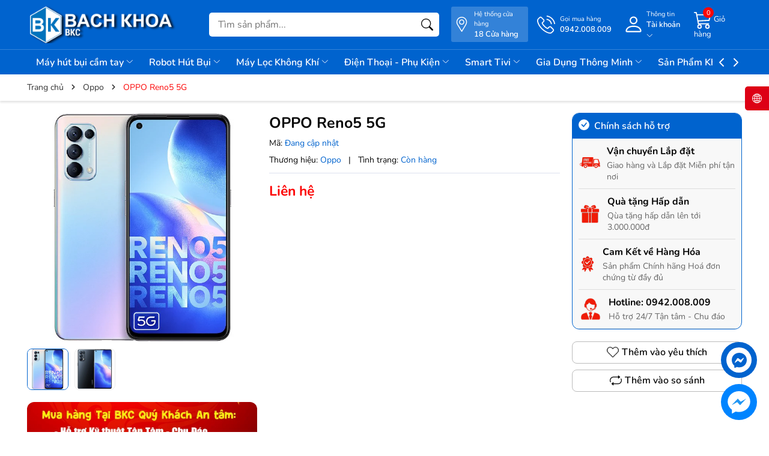

--- FILE ---
content_type: text/html; charset=utf-8
request_url: https://bkc.vn/oppo-reno5-5g
body_size: 73560
content:
<!DOCTYPE html>
<html lang="vi">
	<head>
		<!-- Google Tag Manager -->
<script>(function(w,d,s,l,i){w[l]=w[l]||[];w[l].push({'gtm.start':
new Date().getTime(),event:'gtm.js'});var f=d.getElementsByTagName(s)[0],
j=d.createElement(s),dl=l!='dataLayer'?'&l='+l:'';j.async=true;j.src=
'https://www.googletagmanager.com/gtm.js?id='+i+dl;f.parentNode.insertBefore(j,f);
})(window,document,'script','dataLayer','GTM-M468LSK2');</script>
<!-- End Google Tag Manager -->
		<meta charset="UTF-8" />
		<meta name="theme-color" content="#0063ce" />
		<link rel="canonical" href="https://bkc.vn/oppo-reno5-5g"/>
		<meta name='revisit-after' content='2 days' />
		<meta name="viewport" content="width=device-width, minimum-scale=1.0, maximum-scale=1.0, user-scalable=no">	
		<meta name="robots" content="noodp,index,follow" />
		<meta name="description" content="OPPO Reno5 5G phiên bản kết nối 5G đầu tiên của Oppo đã ra mắt với tốc độ siêu nhanh. Sản phẩm với hàng loạt các tính năng nổi bật cùng vẻ ngoài thời thượng giúp tôn lên vẻ sang trọng cho người sở hữu và đam mê công nghệ. Ngoài ra sản phẩm sử dụng chip Snapdragon 765G 8 nhân phiên bản chuyên game vượt trội. Oppo Reno5 ">
		<title>OPPO Reno5 5G		</title>
		<meta name="keywords" content="OPPO Reno5 5G, Oppo, SmartPhone, ĐIỆN THOẠI, Oppo 5G, OPPO Reno5 5G, Reno5, Bách Khoa BKC, bkc.vn"/>		
		
	<meta property="og:type" content="product">
	<meta property="og:title" content="OPPO Reno5 5G">
	
		<meta property="og:image" content="https://bizweb.dktcdn.net/thumb/grande/100/263/281/products/1-e1f3db85-e475-4a66-b716-86cd0feb8c3c.jpg?v=1618540531267">
		<meta property="og:image:secure_url" content="https://bizweb.dktcdn.net/thumb/grande/100/263/281/products/1-e1f3db85-e475-4a66-b716-86cd0feb8c3c.jpg?v=1618540531267">
	
		<meta property="og:image" content="https://bizweb.dktcdn.net/thumb/grande/100/263/281/products/9-ba7eb422-d750-4bae-9be0-c1a82d107b5b.jpg?v=1618540531643">
		<meta property="og:image:secure_url" content="https://bizweb.dktcdn.net/thumb/grande/100/263/281/products/9-ba7eb422-d750-4bae-9be0-c1a82d107b5b.jpg?v=1618540531643">
	
	<meta property="og:price:amount" content="0">
	<meta property="og:price:currency" content="VND">

<meta property="og:description" content="OPPO Reno5 5G phiên bản kết nối 5G đầu tiên của Oppo đã ra mắt với tốc độ siêu nhanh. Sản phẩm với hàng loạt các tính năng nổi bật cùng vẻ ngoài thời thượng giúp tôn lên vẻ sang trọng cho người sở hữu và đam mê công nghệ. Ngoài ra sản phẩm sử dụng chip Snapdragon 765G 8 nhân phiên bản chuyên game vượt trội. Oppo Reno5 ">
<meta property="og:url" content="https://bkc.vn/oppo-reno5-5g">
<meta property="og:site_name" content="Bách Khoa BKC">	
		<link rel="icon" href="//bizweb.dktcdn.net/100/263/281/themes/999628/assets/favicon.png?1769230548333" type="image/x-icon" />
		<link rel="preload" as="script" href="//bizweb.dktcdn.net/100/263/281/themes/999628/assets/jquery.js?1769230548333" />
		<script src="//bizweb.dktcdn.net/100/263/281/themes/999628/assets/jquery.js?1769230548333" type="text/javascript"></script>
		<link rel="preload" as="script" href="//bizweb.dktcdn.net/100/263/281/themes/999628/assets/swiper.js?1769230548333" />
		<script src="//bizweb.dktcdn.net/100/263/281/themes/999628/assets/swiper.js?1769230548333" type="text/javascript"></script>
		<link rel="preload" as="script" href="//bizweb.dktcdn.net/100/263/281/themes/999628/assets/lazy.js?1769230548333" />
		<script src="//bizweb.dktcdn.net/100/263/281/themes/999628/assets/lazy.js?1769230548333" type="text/javascript"></script>
		



<link rel="preload" as='image' media="screen and (max-width: 480px)" href="//bizweb.dktcdn.net/thumb/grande/100/263/281/themes/999628/assets/slider_1.jpg?1769230548333">





<link rel="preload" as='image' media="screen and (max-width: 480px)" href="//bizweb.dktcdn.net/thumb/grande/100/263/281/themes/999628/assets/slider_2.jpg?1769230548333">









<link rel="preload" as='image' media="screen and (max-width: 480px)" href="//bizweb.dktcdn.net/thumb/grande/100/263/281/themes/999628/assets/slider_4.jpg?1769230548333">





<link rel="preload" as='image' media="screen and (max-width: 480px)" href="//bizweb.dktcdn.net/thumb/grande/100/263/281/themes/999628/assets/slider_5.jpg?1769230548333">



<link rel="preload" as='style' type="text/css" href="//bizweb.dktcdn.net/100/263/281/themes/999628/assets/fonts.scss.css?1769230548333">
<link rel="preload" as='style' type="text/css" href="//bizweb.dktcdn.net/100/263/281/themes/999628/assets/main.scss.css?1769230548333">


<link rel="preload" as='style'  type="text/css" href="//bizweb.dktcdn.net/100/263/281/themes/999628/assets/bootstrap-4-3-min.css?1769230548333">
<link rel="preload" as='style'  type="text/css" href="//bizweb.dktcdn.net/100/263/281/themes/999628/assets/quickviews_popup_cart.scss.css?1769230548333">
<style>
	:root {
		--mainColor: #01567f;
		--textColor: #231f20;
	}
</style>
<link href="//bizweb.dktcdn.net/100/263/281/themes/999628/assets/fonts.scss.css?1769230548333" rel="stylesheet" type="text/css" media="all" />
<link rel="stylesheet" href="//bizweb.dktcdn.net/100/263/281/themes/999628/assets/bootstrap-4-3-min.css?1769230548333">
<link href="//bizweb.dktcdn.net/100/263/281/themes/999628/assets/main.scss.css?1769230548333" rel="stylesheet" type="text/css" media="all" />	
<link href="//bizweb.dktcdn.net/100/263/281/themes/999628/assets/breadcrumb_style.scss.css?1769230548333" rel="stylesheet" type="text/css" media="all" />






<link href="//bizweb.dktcdn.net/100/263/281/themes/999628/assets/product_style.scss.css?1769230548333" rel="stylesheet" type="text/css" media="all" />




<link href="//bizweb.dktcdn.net/100/263/281/themes/999628/assets/quickviews_popup_cart.scss.css?1769230548333" rel="stylesheet" type="text/css" media="all" />

		<script>
	var Bizweb = Bizweb || {};
	Bizweb.store = 'bach-khoa-online.mysapo.net';
	Bizweb.id = 263281;
	Bizweb.theme = {"id":999628,"name":"BKC 2025","role":"main"};
	Bizweb.template = 'product';
	if(!Bizweb.fbEventId)  Bizweb.fbEventId = 'xxxxxxxx-xxxx-4xxx-yxxx-xxxxxxxxxxxx'.replace(/[xy]/g, function (c) {
	var r = Math.random() * 16 | 0, v = c == 'x' ? r : (r & 0x3 | 0x8);
				return v.toString(16);
			});		
</script>
<script>
	(function () {
		function asyncLoad() {
			var urls = ["https://blogstatistics.sapoapps.vn/scripts/ab_blogstatistics_scripttag.js?store=bach-khoa-online.mysapo.net","https://productstatistics.sapoapps.vn/scripts/ab_productstatistics_scripttag.min.js?store=bach-khoa-online.mysapo.net","https://productquickview.sapoapps.vn/ScriptTags/productquickview.min.js?store=bach-khoa-online.mysapo.net","//newproductreviews.sapoapps.vn/assets/js/productreviews.min.js?store=bach-khoa-online.mysapo.net"];
			for (var i = 0; i < urls.length; i++) {
				var s = document.createElement('script');
				s.type = 'text/javascript';
				s.async = true;
				s.src = urls[i];
				var x = document.getElementsByTagName('script')[0];
				x.parentNode.insertBefore(s, x);
			}
		};
		window.attachEvent ? window.attachEvent('onload', asyncLoad) : window.addEventListener('load', asyncLoad, false);
	})();
</script>


<script>
	window.BizwebAnalytics = window.BizwebAnalytics || {};
	window.BizwebAnalytics.meta = window.BizwebAnalytics.meta || {};
	window.BizwebAnalytics.meta.currency = 'VND';
	window.BizwebAnalytics.tracking_url = '/s';

	var meta = {};
	
	meta.product = {"id": 21327881, "vendor": "Oppo", "name": "OPPO Reno5 5G",
	"type": "Điện thoại", "price": 0 };
	
	
	for (var attr in meta) {
	window.BizwebAnalytics.meta[attr] = meta[attr];
	}
</script>

	
		<script src="/dist/js/stats.min.js?v=96f2ff2"></script>
	



<!-- Global site tag (gtag.js) - Google Analytics -->
<script async src="https://www.googletagmanager.com/gtag/js?id=UA-165290794-1"></script>
<script>
  window.dataLayer = window.dataLayer || [];
  function gtag(){dataLayer.push(arguments);}
  gtag('js', new Date());

  gtag('config', 'UA-165290794-1');
</script>
<script>

	window.enabled_enhanced_ecommerce = true;

</script>

<script>

	try {
		
				gtag('event', 'view_item', {
					event_category: 'engagement',
					event_label: "OPPO Reno5 5G",
					items: [
						{
							id: 21327881,
							name: "OPPO Reno5 5G",
							brand: "Oppo",
							category: "Điện thoại",
							variant: "Default Title",
							price: '0'
						}
					]
				});
		
	} catch(e) { console.error('UA script error', e);}
	

</script>




<!--Facebook Pixel Code-->
<script>
	!function(f, b, e, v, n, t, s){
	if (f.fbq) return; n = f.fbq = function(){
	n.callMethod?
	n.callMethod.apply(n, arguments):n.queue.push(arguments)}; if (!f._fbq) f._fbq = n;
	n.push = n; n.loaded = !0; n.version = '2.0'; n.queue =[]; t = b.createElement(e); t.async = !0;
	t.src = v; s = b.getElementsByTagName(e)[0]; s.parentNode.insertBefore(t, s)}
	(window,
	document,'script','https://connect.facebook.net/en_US/fbevents.js');
	fbq('init', '1404571379559769', {} , {'agent': 'plsapo'}); // Insert your pixel ID here.
	fbq('track', 'PageView',{},{ eventID: Bizweb.fbEventId });
	
	fbq('track', 'ViewContent', {
	content_ids: [21327881],
	content_name: '"OPPO Reno5 5G"',
	content_type: 'product_group',
	value: '0',
	currency: window.BizwebAnalytics.meta.currency
	}, { eventID: Bizweb.fbEventId });
	
</script>
<noscript>
	<img height='1' width='1' style='display:none' src='https://www.facebook.com/tr?id=1404571379559769&ev=PageView&noscript=1' />
</noscript>
<!--DO NOT MODIFY-->
<!--End Facebook Pixel Code-->



<script>
	var eventsListenerScript = document.createElement('script');
	eventsListenerScript.async = true;
	
	eventsListenerScript.src = "/dist/js/store_events_listener.min.js?v=1b795e9";
	
	document.getElementsByTagName('head')[0].appendChild(eventsListenerScript);
</script>






		
		<script>var ProductReviewsAppUtil=ProductReviewsAppUtil || {};ProductReviewsAppUtil.store={name: 'Bách Khoa BKC'};</script>
		
<script type="application/ld+json">
        {
        "@context": "http://schema.org",
        "@type": "BreadcrumbList",
        "itemListElement": 
        [
            {
                "@type": "ListItem",
                "position": 1,
                "item": 
                {
                  "@id": "https://bkc.vn",
                  "name": "Trang chủ"
                }
            },
      
            {
                "@type": "ListItem",
                "position": 2,
                "item": 
                {
                  "@id": "https://bkc.vn/oppo-reno5-5g",
                  "name": "OPPO Reno5 5G"
                }
            }
      
        
      
      
      
      
    
        ]
        }
</script>

<script type="application/ld+json">
{
	"@context" : "http://schema.org",
  	"@type" : "Organization",
  	"legalName" : "Bách Khoa BKC",
  	"url" : "https://bkc.vn",
  	"contactPoint":[{
    	"@type" : "ContactPoint",
    	"telephone" : "+84 0942.008.009",
    	"contactType" : "customer service"
  	}],
  	"logo":"//bizweb.dktcdn.net/100/263/281/themes/999628/assets/logo.png?1769230548333",
  	"sameAs":[
  	"#",
    "#"
	]
}
</script>
<script type="application/ld+json">
{
  "@context" : "http://schema.org",
  "@type" : "WebSite", 
  "name" : "Bách Khoa BKC",
  "url" : "https://bkc.vn",
  "potentialAction":{
    	"@type" : "SearchAction",
    	"target" : "https://bkc.vn/search?query={search_term}",
    	"query-input" : "required name=search_term"
  	}                     
}
</script>
		<script>
			$(document).ready(function ($) {
				awe_lazyloadImage();
			});
			function awe_lazyloadImage() {
				var ll = new LazyLoad({
					elements_selector: ".lazyload",
					load_delay: 100,
					threshold: 0
				});
			} window.awe_lazyloadImage=awe_lazyloadImage;
		</script>
	</head>
	<body>
		<div class="opacity_menu"></div>
		<header class="header">
	<div class="main-header">
		<div class="container">
			<div class="box-hearder">
				<div class="row align-items-center">
					<div class="col-8 col-lg-3 col-md-8 header-logo">
						<button class="menu-icon md-hidden" aria-label="Menu" id="btn-menu-mobile" title="Menu">
							<svg xmlns="http://www.w3.org/2000/svg" width="16" height="16" fill="currentColor" class="bi bi-list" viewBox="0 0 16 16">
								<path fill-rule="evenodd" d="M2.5 12a.5.5 0 0 1 .5-.5h10a.5.5 0 0 1 0 1H3a.5.5 0 0 1-.5-.5zm0-4a.5.5 0 0 1 .5-.5h10a.5.5 0 0 1 0 1H3a.5.5 0 0 1-.5-.5zm0-4a.5.5 0 0 1 .5-.5h10a.5.5 0 0 1 0 1H3a.5.5 0 0 1-.5-.5z"/>
							</svg>	
						</button>
						
						<a href="/" class="logo-wrapper" title="Bách Khoa BKC">
							<img width="250" height="53" src="[data-uri]" data-src="//bizweb.dktcdn.net/100/263/281/themes/999628/assets/logo.png?1769230548333" alt="Bách Khoa BKC" class="lazyload">
						</a>
						
					</div>
					<div class="col-12 col-md-12 col-lg-4 header-mid">
						<div class="list-top-item header_tim_kiem">
							<form action="/search" method="get" class="header-search-form input-group search-bar" role="search">
								<input name="query" required class="input-group-field auto-search search-auto form-control" placeholder="Tìm sản phẩm..." autocomplete="off" type="text">
								<input type="hidden" name="type" value="product">
								<button type="submit" class="btn icon-fallback-text" aria-label="Tìm kiếm" title="Tìm kiếm">
									<svg xmlns="http://www.w3.org/2000/svg" width="16" height="16" fill="currentColor" class="bi bi-search" viewBox="0 0 16 16">
										<path d="M11.742 10.344a6.5 6.5 0 1 0-1.397 1.398h-.001c.03.04.062.078.098.115l3.85 3.85a1 1 0 0 0 1.415-1.414l-3.85-3.85a1.007 1.007 0 0 0-.115-.1zM12 6.5a5.5 5.5 0 1 1-11 0 5.5 5.5 0 0 1 11 0z"/>
									</svg>
								</button>
								
								<div class="search-suggest">
									
									<div class="item-suggest">
										<div class="search-title">
											<svg width="16px" height="16px" xmlns="http://www.w3.org/2000/svg"  version="1.1" viewBox="-22 0 134 134.06032"> <g> <path d="M 23.347656 134.058594 C 8.445312 84.953125 39.933594 67.023438 39.933594 67.023438 C 37.730469 93.226562 52.621094 113.640625 52.621094 113.640625 C 58.097656 111.988281 68.550781 104.265625 68.550781 104.265625 C 68.550781 113.640625 63.035156 134.046875 63.035156 134.046875 C 63.035156 134.046875 82.34375 119.117188 88.421875 94.320312 C 94.492188 69.523438 76.859375 44.628906 76.859375 44.628906 C 77.921875 62.179688 71.984375 79.441406 60.351562 92.628906 C 60.933594 91.957031 61.421875 91.210938 61.796875 90.402344 C 63.886719 86.222656 67.242188 75.359375 65.277344 50.203125 C 62.511719 14.890625 30.515625 0 30.515625 0 C 33.273438 21.515625 25.003906 26.472656 5.632812 67.3125 C -13.738281 108.144531 23.347656 134.058594 23.347656 134.058594 Z M 23.347656 134.058594 " style=" stroke:none;fill-rule:nonzero;fill:rgb(0%,0%,0%);fill-opacity:1;" /></g></svg>
											Tìm kiếm nhiều nhất
										</div>
										<div class="search-list">
											
											
											<a href="/search?q=Robot%20hút%20bụi" class="search-item" title="Tìm kiếm Robot hút bụi">
												Robot hút bụi
											</a>
											
											<a href="/search?q=%20Q%20Revo" class="search-item" title="Tìm kiếm  Q Revo">
												 Q Revo
											</a>
											
											<a href="/search?q=%20Tai%20nghe" class="search-item" title="Tìm kiếm  Tai nghe">
												 Tai nghe
											</a>
											
											<a href="/search?q=%20Máy%20lọc%20không%20khí" class="search-item" title="Tìm kiếm  Máy lọc không khí">
												 Máy lọc không khí
											</a>
											
											<a href="/search?q=%20Airspod" class="search-item" title="Tìm kiếm  Airspod">
												 Airspod
											</a>
											
											<a href="/search?q=%20Sạc%20nhanh" class="search-item" title="Tìm kiếm  Sạc nhanh">
												 Sạc nhanh
											</a>
											
											<a href="/search?q=%20Cáp%20Type%20C" class="search-item" title="Tìm kiếm  Cáp Type C">
												 Cáp Type C
											</a>
											
										</div>
									</div>
									
									
									<div class="list-search">
									</div>
									
								</div>
								
							</form>
						</div>
					</div>
					<div class="col-4 col-lg-5 col-md-4 header-right">
						<div class="sudes-header-stores sm-hidden">
							<a href="/he-thong-cua-hang" title="Hệ thống cửa hàng">
								<svg width="20" height="20" viewBox="0 0 20 20" fill="none" xmlns="http://www.w3.org/2000/svg">
									<path d="M10 0C6.12297 0 2.96875 3.15422 2.96875 7.03125C2.96875 8.34117 3.3316 9.61953 4.01832 10.7286L9.59977 19.723C9.70668 19.8953 9.89504 20 10.0976 20C10.0992 20 10.1007 20 10.1023 20C10.3066 19.9984 10.4954 19.8905 10.6003 19.7152L16.0395 10.6336C16.6883 9.54797 17.0312 8.3023 17.0312 7.03125C17.0312 3.15422 13.877 0 10 0ZM15.0338 10.032L10.0888 18.2885L5.01434 10.1112C4.44273 9.18805 4.13281 8.12305 4.13281 7.03125C4.13281 3.80039 6.76914 1.16406 10 1.16406C13.2309 1.16406 15.8633 3.80039 15.8633 7.03125C15.8633 8.09066 15.5738 9.12844 15.0338 10.032Z" fill="white"/>
									<path d="M10 3.51562C8.06148 3.51562 6.48438 5.09273 6.48438 7.03125C6.48438 8.95738 8.03582 10.5469 10 10.5469C11.9884 10.5469 13.5156 8.93621 13.5156 7.03125C13.5156 5.09273 11.9385 3.51562 10 3.51562ZM10 9.38281C8.7009 9.38281 7.64844 8.32684 7.64844 7.03125C7.64844 5.73891 8.70766 4.67969 10 4.67969C11.2923 4.67969 12.3477 5.73891 12.3477 7.03125C12.3477 8.30793 11.3197 9.38281 10 9.38281Z" fill="white"/>
								</svg>
								<div class="text-box">
									<span class="acc-text-small">Hệ thống cửa hàng</span>
									<span class="acc-text">18 Cửa hàng</span>
								</div>

							</a>
						</div>
						<div class="sudes-header-hotline sm-hidden">
							<a title="Điện thoại: 0942.008.009" href="tel:0942.008.009">
								<svg width="23" height="23" viewBox="0 0 23 23" fill="none" xmlns="http://www.w3.org/2000/svg">
									<g clip-path="url(#clip0_509_1081)">
										<path d="M18.1771 14.2476C17.7063 13.7573 17.1383 13.4952 16.5364 13.4952C15.9393 13.4952 15.3665 13.7525 14.8762 14.2428L13.3422 15.7719C13.216 15.7039 13.0898 15.6408 12.9685 15.5777C12.7937 15.4903 12.6287 15.4078 12.4879 15.3204C11.051 14.4078 9.74519 13.2185 8.49278 11.6797C7.88599 10.9127 7.47823 10.2671 7.18212 9.61177C7.58017 9.2477 7.9491 8.86906 8.30832 8.50499C8.44424 8.36907 8.58016 8.22829 8.71608 8.09237C9.73548 7.07297 9.73548 5.7526 8.71608 4.73319L7.39085 3.40797C7.24037 3.25748 7.08503 3.10214 6.9394 2.94681C6.64814 2.64584 6.34232 2.33516 6.02679 2.04391C5.55592 1.57789 4.99282 1.33032 4.4006 1.33032C3.80837 1.33032 3.23556 1.57789 2.75013 2.04391C2.74528 2.04876 2.74528 2.04876 2.74043 2.05361L1.08996 3.71864C0.46861 4.33999 0.114245 5.09726 0.0365763 5.97589C-0.0799271 7.39335 0.337543 8.71372 0.657928 9.57779C1.44433 11.6991 2.61907 13.6651 4.37147 15.7719C6.49766 18.3107 9.05588 20.3155 11.9782 21.7281C13.0947 22.2572 14.5849 22.8834 16.25 22.9902C16.3519 22.9951 16.4587 22.9999 16.5558 22.9999C17.6771 22.9999 18.6189 22.597 19.3567 21.7961C19.3616 21.7864 19.3713 21.7815 19.3761 21.7718C19.6286 21.466 19.9198 21.1893 20.2256 20.8932C20.4344 20.6942 20.648 20.4854 20.8567 20.267C21.3373 19.767 21.5897 19.1845 21.5897 18.5874C21.5897 17.9855 21.3324 17.4078 20.8421 16.9224L18.1771 14.2476ZM19.915 19.3592C19.9101 19.3641 19.9101 19.3592 19.915 19.3592C19.7256 19.5631 19.5315 19.7476 19.3227 19.9514C19.0072 20.2524 18.6868 20.5679 18.3859 20.9223C17.8956 21.4466 17.3179 21.6941 16.5606 21.6941C16.4878 21.6941 16.4102 21.6941 16.3373 21.6893C14.8956 21.5971 13.5558 21.034 12.551 20.5534C9.80344 19.2233 7.39085 17.335 5.38602 14.9418C3.7307 12.9467 2.62392 11.102 1.89092 9.12149C1.43947 7.91276 1.27442 6.97103 1.34724 6.08269C1.39578 5.51474 1.61423 5.04387 2.01713 4.64096L3.67245 2.98564C3.91031 2.76234 4.16274 2.64099 4.41031 2.64099C4.71613 2.64099 4.9637 2.82545 5.11904 2.98079C5.12389 2.98564 5.12874 2.9905 5.1336 2.99535C5.42971 3.27205 5.71126 3.55845 6.00737 3.86427C6.15786 4.01961 6.3132 4.17495 6.46853 4.33514L7.79376 5.66036C8.30832 6.17492 8.30832 6.65064 7.79376 7.1652C7.65298 7.30597 7.51706 7.44675 7.37629 7.58267C6.96853 8.00014 6.58018 8.38848 6.15786 8.76712C6.14815 8.77683 6.13844 8.78168 6.13359 8.79139C5.71612 9.20886 5.79378 9.61662 5.88116 9.89332C5.88602 9.90788 5.89087 9.92245 5.89573 9.93701C6.24038 10.7719 6.72581 11.5583 7.46367 12.4952L7.46852 12.5001C8.80831 14.1505 10.2209 15.4369 11.7791 16.4224C11.9782 16.5486 12.1821 16.6505 12.3762 16.7476C12.551 16.835 12.716 16.9175 12.8568 17.0049C12.8762 17.0146 12.8956 17.0292 12.9151 17.0389C13.0801 17.1214 13.2354 17.1602 13.3956 17.1602C13.7985 17.1602 14.051 16.9078 14.1335 16.8253L15.7937 15.1651C15.9587 15.0001 16.2208 14.801 16.5267 14.801C16.8276 14.801 17.0752 14.9903 17.2257 15.1554C17.2305 15.1602 17.2305 15.1602 17.2354 15.1651L19.9101 17.8398C20.4101 18.335 20.4101 18.8447 19.915 19.3592Z" fill="white"/>
										<path d="M12.4296 5.47116C13.7014 5.68475 14.8567 6.28669 15.779 7.209C16.7013 8.13132 17.2984 9.28665 17.5169 10.5585C17.5703 10.8789 17.847 11.1022 18.1625 11.1022C18.2013 11.1022 18.2353 11.0973 18.2741 11.0924C18.6334 11.0342 18.8712 10.6944 18.813 10.3352C18.5508 8.79636 17.8227 7.39347 16.7111 6.28183C15.5994 5.17019 14.1965 4.44205 12.6577 4.17992C12.2985 4.12166 11.9635 4.35953 11.9004 4.71389C11.8373 5.06825 12.0703 5.41291 12.4296 5.47116Z" fill="white"/>
										<path d="M22.9732 10.1458C22.5411 7.61184 21.347 5.30604 19.512 3.47111C17.6771 1.63618 15.3713 0.442024 12.8374 0.00999088C12.483 -0.0531151 12.148 0.1896 12.0849 0.543965C12.0267 0.903183 12.2646 1.23813 12.6238 1.30124C14.8859 1.68473 16.949 2.75753 18.5897 4.39343C20.2305 6.03419 21.2984 8.09727 21.6819 10.3594C21.7353 10.6798 22.012 10.9031 22.3275 10.9031C22.3664 10.9031 22.4003 10.8982 22.4392 10.8933C22.7935 10.84 23.0363 10.5001 22.9732 10.1458Z" fill="white"/>
									</g>
									<defs>
										<clipPath id="clip0_509_1081">
											<rect width="23" height="23" fill="white"/>
										</clipPath>
									</defs>
								</svg>
								<div class="text-box">
									<span class="acc-text-small">Gọi mua hàng</span>
									<span class="acc-text">0942.008.009</span>
								</div>

							</a>
						</div>
						<div class="sudes-header-account header-action_account">
							<a href="javascript:;" class="header-account" aria-label="Tài khoản" title="Tài khoản">
								<svg xmlns="http://www.w3.org/2000/svg" width="30" height="30" fill="currentColor" class="bi bi-person" viewBox="0 0 16 16">
									<path d="M8 8a3 3 0 1 0 0-6 3 3 0 0 0 0 6Zm2-3a2 2 0 1 1-4 0 2 2 0 0 1 4 0Zm4 8c0 1-1 1-1 1H3s-1 0-1-1 1-4 6-4 6 3 6 4Zm-1-.004c-.001-.246-.154-.986-.832-1.664C11.516 10.68 10.289 10 8 10c-2.29 0-3.516.68-4.168 1.332-.678.678-.83 1.418-.832 1.664h10Z"/>
								</svg>
								<div class="text-box">
									<span class="acc-text-small sm-hidden">Thông tin</span>
									<span class="acc-text">Tài khoản
										<svg width="30" height="30" viewBox="0 0 8 17" fill="none" xmlns="http://www.w3.org/2000/svg"> 
											<path d="M7.13382 7.1278L7.13379 7.12777L0.512271 0.509686L0.795057 0.226752L0.51227 0.509685C0.512123 0.509538 0.51201 0.509431 0.511927 0.509356L7.13382 7.1278ZM7.13382 7.1278C7.62239 7.61603 7.622 8.40641 7.13301 8.89414L7.13298 8.89417L0.502368 15.5089C0.50222 15.509 0.502106 15.5091 0.502022 15.5092C0.501841 15.5092 0.501547 15.5093 0.501149 15.5093C0.500827 15.5093 0.500574 15.5093 0.500392 15.5092L7.13055 8.89499C7.13056 8.89498 7.13057 8.89497 7.13058 8.89495C7.61976 8.407 7.62011 7.61541 7.13138 7.12699L7.13382 7.1278Z"></path></svg>
									</span>
								</div>

							</a>
							<ul>
								
								<li class="li-account"><a rel="nofollow" href="/account/login" title="Đăng nhập">
									<svg xmlns="http://www.w3.org/2000/svg" width="16" height="16" fill="currentColor" class="bi bi-box-arrow-in-right" viewBox="0 0 16 16">
										<path fill-rule="evenodd" d="M6 3.5a.5.5 0 0 1 .5-.5h8a.5.5 0 0 1 .5.5v9a.5.5 0 0 1-.5.5h-8a.5.5 0 0 1-.5-.5v-2a.5.5 0 0 0-1 0v2A1.5 1.5 0 0 0 6.5 14h8a1.5 1.5 0 0 0 1.5-1.5v-9A1.5 1.5 0 0 0 14.5 2h-8A1.5 1.5 0 0 0 5 3.5v2a.5.5 0 0 0 1 0v-2z"/>
										<path fill-rule="evenodd" d="M11.854 8.354a.5.5 0 0 0 0-.708l-3-3a.5.5 0 1 0-.708.708L10.293 7.5H1.5a.5.5 0 0 0 0 1h8.793l-2.147 2.146a.5.5 0 0 0 .708.708l3-3z"/>
									</svg>
									Đăng nhập</a>
								</li>
								<li class="li-account"><a rel="nofollow" href="/account/register" title="Đăng ký">
									<svg xmlns="http://www.w3.org/2000/svg" width="16" height="16" fill="currentColor" class="bi bi-person-plus" viewBox="0 0 16 16">
										<path d="M6 8a3 3 0 1 0 0-6 3 3 0 0 0 0 6zm2-3a2 2 0 1 1-4 0 2 2 0 0 1 4 0zm4 8c0 1-1 1-1 1H1s-1 0-1-1 1-4 6-4 6 3 6 4zm-1-.004c-.001-.246-.154-.986-.832-1.664C9.516 10.68 8.289 10 6 10c-2.29 0-3.516.68-4.168 1.332-.678.678-.83 1.418-.832 1.664h10z"/>
										<path fill-rule="evenodd" d="M13.5 5a.5.5 0 0 1 .5.5V7h1.5a.5.5 0 0 1 0 1H14v1.5a.5.5 0 0 1-1 0V8h-1.5a.5.5 0 0 1 0-1H13V5.5a.5.5 0 0 1 .5-.5z"/>
									</svg>
									Đăng ký</a>
								</li>
								
								
								<li class="li-account"><a rel="nofollow" href="" title="Danh sách yêu thích">
									<svg xmlns="http://www.w3.org/2000/svg" width="16" height="16" fill="currentColor" class="bi bi-heart" viewBox="0 0 16 16">
										<path d="m8 2.748-.717-.737C5.6.281 2.514.878 1.4 3.053c-.523 1.023-.641 2.5.314 4.385.92 1.815 2.834 3.989 6.286 6.357 3.452-2.368 5.365-4.542 6.286-6.357.955-1.886.838-3.362.314-4.385C13.486.878 10.4.28 8.717 2.01L8 2.748zM8 15C-7.333 4.868 3.279-3.04 7.824 1.143c.06.055.119.112.176.171a3.12 3.12 0 0 1 .176-.17C12.72-3.042 23.333 4.867 8 15z"/>
									</svg>
									Danh sách yêu thích (<span class="js-wishlist-count">0</span>)</a>
								</li>
								
								
								<li class="li-account"><a rel="nofollow" href="/so-sanh-san-pham" title="So sánh sản phẩm">
									<svg xmlns="http://www.w3.org/2000/svg" width="16" height="16" fill="currentColor" class="bi bi-repeat" viewBox="0 0 16 16">
										<path d="M11 5.466V4H5a4 4 0 0 0-3.584 5.777.5.5 0 1 1-.896.446A5 5 0 0 1 5 3h6V1.534a.25.25 0 0 1 .41-.192l2.36 1.966c.12.1.12.284 0 .384l-2.36 1.966a.25.25 0 0 1-.41-.192Zm3.81.086a.5.5 0 0 1 .67.225A5 5 0 0 1 11 13H5v1.466a.25.25 0 0 1-.41.192l-2.36-1.966a.25.25 0 0 1 0-.384l2.36-1.966a.25.25 0 0 1 .41.192V12h6a4 4 0 0 0 3.585-5.777.5.5 0 0 1 .225-.67Z"/>
									</svg>
									So sánh sản phẩm (<span class="js-compare-count text-center"></span>)</a>
								</li>
								
							</ul>
						</div>
						<div class="sudes-header-cart header-action_cart">
							<a class="a-hea" href="/cart" aria-label="Giỏ hàng" title="Giỏ hàng">
								<span class="box-icon">
									<svg xmlns="http://www.w3.org/2000/svg" width="30" height="30" fill="currentColor" class="bi bi-cart3" viewBox="0 0 16 16">
										<path d="M0 1.5A.5.5 0 0 1 .5 1H2a.5.5 0 0 1 .485.379L2.89 3H14.5a.5.5 0 0 1 .49.598l-1 5a.5.5 0 0 1-.465.401l-9.397.472L4.415 11H13a.5.5 0 0 1 0 1H4a.5.5 0 0 1-.491-.408L2.01 3.607 1.61 2H.5a.5.5 0 0 1-.5-.5zM3.102 4l.84 4.479 9.144-.459L13.89 4H3.102zM5 12a2 2 0 1 0 0 4 2 2 0 0 0 0-4zm7 0a2 2 0 1 0 0 4 2 2 0 0 0 0-4zm-7 1a1 1 0 1 1 0 2 1 1 0 0 1 0-2zm7 0a1 1 0 1 1 0 2 1 1 0 0 1 0-2z"/>
									</svg>
								</span>
								<span class="count_item count_item_pr"></span>
								<span class="item-title sm-hidden">Giỏ hàng</span>
							</a>
							<div class="top-cart-content">		
								<div class="CartHeaderContainer">
								</div>
							</div>
						</div>
					</div>
				</div>
			</div>
		</div> 
	</div>
	<div class="header-menu">
		<div class="container">
			<div class="navigation-horizontal">
				<div class="title_menu md-hidden">
					<span class="title_">
						Danh mục
					</span>
				</div>
				<div class="col-menu">
					<ul id="nav" class="nav">
	
	
	
	
	<li class="nav-item has-childs  ">
		<a href="/may-hut-bui" class="nav-link" title="Máy hút bụi cầm tay">Máy hút bụi cầm tay 
			<svg width="8" height="17" viewBox="0 0 8 17" fill="none" xmlns="http://www.w3.org/2000/svg"> 
				<path d="M7.13382 7.1278L7.13379 7.12777L0.512271 0.509686L0.795057 0.226752L0.51227 0.509685C0.512123 0.509538 0.51201 0.509431 0.511927 0.509356L7.13382 7.1278ZM7.13382 7.1278C7.62239 7.61603 7.622 8.40641 7.13301 8.89414L7.13298 8.89417L0.502368 15.5089C0.50222 15.509 0.502106 15.5091 0.502022 15.5092C0.501841 15.5092 0.501547 15.5093 0.501149 15.5093C0.500827 15.5093 0.500574 15.5093 0.500392 15.5092L7.13055 8.89499C7.13056 8.89498 7.13057 8.89497 7.13058 8.89495C7.61976 8.407 7.62011 7.61541 7.13138 7.12699L7.13382 7.1278Z"></path></svg>
		</a>
		<i class="open_mnu down_icon"></i>
		
		<ul class="dropdown-menu">
			
			
			<li class="nav-item-lv2">
				<a class="nav-link" href="/roborock-cam-tay" title="Roborock">Roborock</a>
			</li>
			
			
			
			<li class="nav-item-lv2">
				<a class="nav-link" href="/tineco" title="Tineco">Tineco</a>
			</li>
			
			
			
			<li class="nav-item-lv2">
				<a class="nav-link" href="/dreame-cam-tay" title="Dreame">Dreame</a>
			</li>
			
			
			
			<li class="nav-item-lv2">
				<a class="nav-link" href="/may-hut-bui" title="Hãng Khác">Hãng Khác</a>
			</li>
			
			
		</ul>
		
	</li>
	
	
	
	
	<li class="nav-item has-childs  ">
		<a href="/robot-hut-bui" class="nav-link" title="Robot Hút Bụi">Robot Hút Bụi 
			<svg width="8" height="17" viewBox="0 0 8 17" fill="none" xmlns="http://www.w3.org/2000/svg"> 
				<path d="M7.13382 7.1278L7.13379 7.12777L0.512271 0.509686L0.795057 0.226752L0.51227 0.509685C0.512123 0.509538 0.51201 0.509431 0.511927 0.509356L7.13382 7.1278ZM7.13382 7.1278C7.62239 7.61603 7.622 8.40641 7.13301 8.89414L7.13298 8.89417L0.502368 15.5089C0.50222 15.509 0.502106 15.5091 0.502022 15.5092C0.501841 15.5092 0.501547 15.5093 0.501149 15.5093C0.500827 15.5093 0.500574 15.5093 0.500392 15.5092L7.13055 8.89499C7.13056 8.89498 7.13057 8.89497 7.13058 8.89495C7.61976 8.407 7.62011 7.61541 7.13138 7.12699L7.13382 7.1278Z"></path></svg>
		</a>
		<i class="open_mnu down_icon"></i>
		
		<ul class="dropdown-menu">
			
			
			<li class="nav-item-lv2">
				<a class="nav-link" href="/robot-hot" title="Robot Hot">Robot Hot</a>
			</li>
			
			
			
			<li class="nav-item-lv2">
				<a class="nav-link" href="/roborock" title="Roborock">Roborock</a>
			</li>
			
			
			
			<li class="nav-item-lv2">
				<a class="nav-link" href="/dreame" title="Dreame">Dreame</a>
			</li>
			
			
			
			<li class="nav-item-lv2">
				<a class="nav-link" href="/xiaomi-robot" title="Xiaomi">Xiaomi</a>
			</li>
			
			
			
			<li class="nav-item-lv2">
				<a class="nav-link" href="/mova" title="Mova (Dreame)">Mova (Dreame)</a>
			</li>
			
			
			
			<li class="nav-item-lv2">
				<a class="nav-link" href="/ecovacs-deebot" title="Ecovacs Deebot">Ecovacs Deebot</a>
			</li>
			
			
			
			<li class="nav-item-lv2">
				<a class="nav-link" href="/yeedi" title="Yeedi">Yeedi</a>
			</li>
			
			
			
			<li class="nav-item-lv2">
				<a class="nav-link" href="/narwal" title="Narwal">Narwal</a>
			</li>
			
			
			
			<li class="nav-item-lv2">
				<a class="nav-link" href="/neabot" title="Neabot">Neabot</a>
			</li>
			
			
			
			<li class="nav-item-lv2">
				<a class="nav-link" href="/neato" title="Neato">Neato</a>
			</li>
			
			
			
			<li class="nav-item-lv2">
				<a class="nav-link" href="/irobot" title="iRobot">iRobot</a>
			</li>
			
			
			
			<li class="dropdown-submenu nav-item-lv2 has-childs2">
				<a class="nav-link" href="/may-hut-bui" title="Máy Hút Bụi Cầm Tay">Máy Hút Bụi Cầm Tay <svg width="8" height="17" viewBox="0 0 8 17" fill="none" xmlns="http://www.w3.org/2000/svg"> <path d="M7.13382 7.1278L7.13379 7.12777L0.512271 0.509686L0.795057 0.226752L0.51227 0.509685C0.512123 0.509538 0.51201 0.509431 0.511927 0.509356L7.13382 7.1278ZM7.13382 7.1278C7.62239 7.61603 7.622 8.40641 7.13301 8.89414L7.13298 8.89417L0.502368 15.5089C0.50222 15.509 0.502106 15.5091 0.502022 15.5092C0.501841 15.5092 0.501547 15.5093 0.501149 15.5093C0.500827 15.5093 0.500574 15.5093 0.500392 15.5092L7.13055 8.89499C7.13056 8.89498 7.13057 8.89497 7.13058 8.89495C7.61976 8.407 7.62011 7.61541 7.13138 7.12699L7.13382 7.1278Z"></path></svg></a>
				<i class="open_mnu down_icon"></i>
				<ul class="dropdown-menu">
					
					<li class="nav-item-lv3">
						<a class="nav-link" href="/roborock-cam-tay" title="Roborock">Roborock</a>
					</li>
					
					<li class="nav-item-lv3">
						<a class="nav-link" href="/tineco" title="Tineco">Tineco</a>
					</li>
					
					<li class="nav-item-lv3">
						<a class="nav-link" href="/dreame-cam-tay" title="Dreame">Dreame</a>
					</li>
					
					<li class="nav-item-lv3">
						<a class="nav-link" href="/may-hut-bui" title="Hãng Khác">Hãng Khác</a>
					</li>
					
				</ul>
			</li>
			
			
			
			<li class="nav-item-lv2">
				<a class="nav-link" href="/phu-kien-robot" title="Phụ Kiện Robot">Phụ Kiện Robot</a>
			</li>
			
			
		</ul>
		
	</li>
	
	
	
	
	<li class="nav-item has-childs  ">
		<a href="/may-loc-khong-khi" class="nav-link" title="Máy Lọc Không Khí">Máy Lọc Không Khí 
			<svg width="8" height="17" viewBox="0 0 8 17" fill="none" xmlns="http://www.w3.org/2000/svg"> 
				<path d="M7.13382 7.1278L7.13379 7.12777L0.512271 0.509686L0.795057 0.226752L0.51227 0.509685C0.512123 0.509538 0.51201 0.509431 0.511927 0.509356L7.13382 7.1278ZM7.13382 7.1278C7.62239 7.61603 7.622 8.40641 7.13301 8.89414L7.13298 8.89417L0.502368 15.5089C0.50222 15.509 0.502106 15.5091 0.502022 15.5092C0.501841 15.5092 0.501547 15.5093 0.501149 15.5093C0.500827 15.5093 0.500574 15.5093 0.500392 15.5092L7.13055 8.89499C7.13056 8.89498 7.13057 8.89497 7.13058 8.89495C7.61976 8.407 7.62011 7.61541 7.13138 7.12699L7.13382 7.1278Z"></path></svg>
		</a>
		<i class="open_mnu down_icon"></i>
		
		<ul class="dropdown-menu">
			
			
			<li class="nav-item-lv2">
				<a class="nav-link" href="/sharp" title="Sharp">Sharp</a>
			</li>
			
			
			
			<li class="nav-item-lv2">
				<a class="nav-link" href="/xiaomi-2" title="Xiaomi">Xiaomi</a>
			</li>
			
			
			
			<li class="nav-item-lv2">
				<a class="nav-link" href="/philips-kk" title="Philips">Philips</a>
			</li>
			
			
			
			<li class="nav-item-lv2">
				<a class="nav-link" href="/samsung-kk" title="Samsung">Samsung</a>
			</li>
			
			
			
			<li class="nav-item-lv2">
				<a class="nav-link" href="/toshiba-kk" title="Toshiba">Toshiba</a>
			</li>
			
			
		</ul>
		
	</li>
	
	
	
	
	<li class="nav-item has-childs  ">
		<a href="/phu-kien" class="nav-link" title="Điện Thoại - Phụ Kiện">Điện Thoại - Phụ Kiện 
			<svg width="8" height="17" viewBox="0 0 8 17" fill="none" xmlns="http://www.w3.org/2000/svg"> 
				<path d="M7.13382 7.1278L7.13379 7.12777L0.512271 0.509686L0.795057 0.226752L0.51227 0.509685C0.512123 0.509538 0.51201 0.509431 0.511927 0.509356L7.13382 7.1278ZM7.13382 7.1278C7.62239 7.61603 7.622 8.40641 7.13301 8.89414L7.13298 8.89417L0.502368 15.5089C0.50222 15.509 0.502106 15.5091 0.502022 15.5092C0.501841 15.5092 0.501547 15.5093 0.501149 15.5093C0.500827 15.5093 0.500574 15.5093 0.500392 15.5092L7.13055 8.89499C7.13056 8.89498 7.13057 8.89497 7.13058 8.89495C7.61976 8.407 7.62011 7.61541 7.13138 7.12699L7.13382 7.1278Z"></path></svg>
		</a>
		<i class="open_mnu down_icon"></i>
		
		<ul class="dropdown-menu">
			
			
			<li class="dropdown-submenu nav-item-lv2 has-childs2">
				<a class="nav-link" href="/dien-thoai" title="Điện Thoại">Điện Thoại <svg width="8" height="17" viewBox="0 0 8 17" fill="none" xmlns="http://www.w3.org/2000/svg"> <path d="M7.13382 7.1278L7.13379 7.12777L0.512271 0.509686L0.795057 0.226752L0.51227 0.509685C0.512123 0.509538 0.51201 0.509431 0.511927 0.509356L7.13382 7.1278ZM7.13382 7.1278C7.62239 7.61603 7.622 8.40641 7.13301 8.89414L7.13298 8.89417L0.502368 15.5089C0.50222 15.509 0.502106 15.5091 0.502022 15.5092C0.501841 15.5092 0.501547 15.5093 0.501149 15.5093C0.500827 15.5093 0.500574 15.5093 0.500392 15.5092L7.13055 8.89499C7.13056 8.89498 7.13057 8.89497 7.13058 8.89495C7.61976 8.407 7.62011 7.61541 7.13138 7.12699L7.13382 7.1278Z"></path></svg></a>
				<i class="open_mnu down_icon"></i>
				<ul class="dropdown-menu">
					
					<li class="nav-item-lv3">
						<a class="nav-link" href="/smartphone" title="Smartphone">Smartphone</a>
					</li>
					
					<li class="nav-item-lv3">
						<a class="nav-link" href="/dien-thoai-pho-thong" title="Điện thoại phổ thông">Điện thoại phổ thông</a>
					</li>
					
				</ul>
			</li>
			
			
			
			<li class="dropdown-submenu nav-item-lv2 has-childs2">
				<a class="nav-link" href="/phu-kien" title="Phụ Kiện">Phụ Kiện <svg width="8" height="17" viewBox="0 0 8 17" fill="none" xmlns="http://www.w3.org/2000/svg"> <path d="M7.13382 7.1278L7.13379 7.12777L0.512271 0.509686L0.795057 0.226752L0.51227 0.509685C0.512123 0.509538 0.51201 0.509431 0.511927 0.509356L7.13382 7.1278ZM7.13382 7.1278C7.62239 7.61603 7.622 8.40641 7.13301 8.89414L7.13298 8.89417L0.502368 15.5089C0.50222 15.509 0.502106 15.5091 0.502022 15.5092C0.501841 15.5092 0.501547 15.5093 0.501149 15.5093C0.500827 15.5093 0.500574 15.5093 0.500392 15.5092L7.13055 8.89499C7.13056 8.89498 7.13057 8.89497 7.13058 8.89495C7.61976 8.407 7.62011 7.61541 7.13138 7.12699L7.13382 7.1278Z"></path></svg></a>
				<i class="open_mnu down_icon"></i>
				<ul class="dropdown-menu">
					
					<li class="nav-item-lv3">
						<a class="nav-link" href="/sac-du-phong" title="Pin sạc dự phòng">Pin sạc dự phòng</a>
					</li>
					
					<li class="nav-item-lv3">
						<a class="nav-link" href="/bo-sac-cap-sac" title="Bộ Sạc - Cáp Sạc">Bộ Sạc - Cáp Sạc</a>
					</li>
					
					<li class="nav-item-lv3">
						<a class="nav-link" href="/cable-ket-noi" title="Cable Kết nối">Cable Kết nối</a>
					</li>
					
					<li class="nav-item-lv3">
						<a class="nav-link" href="/the-nho-usb" title="Thẻ nhớ - USB">Thẻ nhớ - USB</a>
					</li>
					
					<li class="nav-item-lv3">
						<a class="nav-link" href="/chuot-ban-phim" title="Chuột - Bàn phím">Chuột - Bàn phím</a>
					</li>
					
					<li class="nav-item-lv3">
						<a class="nav-link" href="/quat-mini" title="Quạt Mini">Quạt Mini</a>
					</li>
					
					<li class="nav-item-lv3">
						<a class="nav-link" href="/gay-tu-suong" title="Gậy tự sướng">Gậy tự sướng</a>
					</li>
					
					<li class="nav-item-lv3">
						<a class="nav-link" href="/sim-so-dep" title="SIM - Số Đẹp">SIM - Số Đẹp</a>
					</li>
					
				</ul>
			</li>
			
			
			
			<li class="dropdown-submenu nav-item-lv2 has-childs2">
				<a class="nav-link" href="/am-thanh" title="Âm Thanh">Âm Thanh <svg width="8" height="17" viewBox="0 0 8 17" fill="none" xmlns="http://www.w3.org/2000/svg"> <path d="M7.13382 7.1278L7.13379 7.12777L0.512271 0.509686L0.795057 0.226752L0.51227 0.509685C0.512123 0.509538 0.51201 0.509431 0.511927 0.509356L7.13382 7.1278ZM7.13382 7.1278C7.62239 7.61603 7.622 8.40641 7.13301 8.89414L7.13298 8.89417L0.502368 15.5089C0.50222 15.509 0.502106 15.5091 0.502022 15.5092C0.501841 15.5092 0.501547 15.5093 0.501149 15.5093C0.500827 15.5093 0.500574 15.5093 0.500392 15.5092L7.13055 8.89499C7.13056 8.89498 7.13057 8.89497 7.13058 8.89495C7.61976 8.407 7.62011 7.61541 7.13138 7.12699L7.13382 7.1278Z"></path></svg></a>
				<i class="open_mnu down_icon"></i>
				<ul class="dropdown-menu">
					
					<li class="nav-item-lv3">
						<a class="nav-link" href="/tai-nghe" title="Tai Nghe">Tai Nghe</a>
					</li>
					
					<li class="nav-item-lv3">
						<a class="nav-link" href="/loa-keo" title="Loa Kéo">Loa Kéo</a>
					</li>
					
					<li class="nav-item-lv3">
						<a class="nav-link" href="/loa-may-tinh" title="Loa Máy tính">Loa Máy tính</a>
					</li>
					
					<li class="nav-item-lv3">
						<a class="nav-link" href="/loa-bluetooth" title="Loa Bluetooth">Loa Bluetooth</a>
					</li>
					
					<li class="nav-item-lv3">
						<a class="nav-link" href="/may-nghe-nhac" title="Máy nghe nhạc - Ghi âm">Máy nghe nhạc - Ghi âm</a>
					</li>
					
					<li class="nav-item-lv3">
						<a class="nav-link" href="/phu-kien-karaoke" title="Thiết bị Karaoke">Thiết bị Karaoke</a>
					</li>
					
				</ul>
			</li>
			
			
		</ul>
		
	</li>
	
	
	
	
	<li class="nav-item has-childs  ">
		<a href="/tivi" class="nav-link" title="Smart Tivi">Smart Tivi 
			<svg width="8" height="17" viewBox="0 0 8 17" fill="none" xmlns="http://www.w3.org/2000/svg"> 
				<path d="M7.13382 7.1278L7.13379 7.12777L0.512271 0.509686L0.795057 0.226752L0.51227 0.509685C0.512123 0.509538 0.51201 0.509431 0.511927 0.509356L7.13382 7.1278ZM7.13382 7.1278C7.62239 7.61603 7.622 8.40641 7.13301 8.89414L7.13298 8.89417L0.502368 15.5089C0.50222 15.509 0.502106 15.5091 0.502022 15.5092C0.501841 15.5092 0.501547 15.5093 0.501149 15.5093C0.500827 15.5093 0.500574 15.5093 0.500392 15.5092L7.13055 8.89499C7.13056 8.89498 7.13057 8.89497 7.13058 8.89495C7.61976 8.407 7.62011 7.61541 7.13138 7.12699L7.13382 7.1278Z"></path></svg>
		</a>
		<i class="open_mnu down_icon"></i>
		
		<ul class="dropdown-menu">
			
			
			<li class="nav-item-lv2">
				<a class="nav-link" href="/tivi" title="Tivi Xiaomi">Tivi Xiaomi</a>
			</li>
			
			
			
			<li class="nav-item-lv2">
				<a class="nav-link" href="/tivi" title="Tivi Samsung">Tivi Samsung</a>
			</li>
			
			
			
			<li class="nav-item-lv2">
				<a class="nav-link" href="/tivi" title="Tivi SONY">Tivi SONY</a>
			</li>
			
			
		</ul>
		
	</li>
	
	
	
	
	<li class="nav-item has-childs  ">
		<a href="/gia-dung" class="nav-link" title="Gia Dụng Thông Minh">Gia Dụng Thông Minh 
			<svg width="8" height="17" viewBox="0 0 8 17" fill="none" xmlns="http://www.w3.org/2000/svg"> 
				<path d="M7.13382 7.1278L7.13379 7.12777L0.512271 0.509686L0.795057 0.226752L0.51227 0.509685C0.512123 0.509538 0.51201 0.509431 0.511927 0.509356L7.13382 7.1278ZM7.13382 7.1278C7.62239 7.61603 7.622 8.40641 7.13301 8.89414L7.13298 8.89417L0.502368 15.5089C0.50222 15.509 0.502106 15.5091 0.502022 15.5092C0.501841 15.5092 0.501547 15.5093 0.501149 15.5093C0.500827 15.5093 0.500574 15.5093 0.500392 15.5092L7.13055 8.89499C7.13056 8.89498 7.13057 8.89497 7.13058 8.89495C7.61976 8.407 7.62011 7.61541 7.13138 7.12699L7.13382 7.1278Z"></path></svg>
		</a>
		<i class="open_mnu down_icon"></i>
		
		<ul class="dropdown-menu">
			
			
			<li class="nav-item-lv2">
				<a class="nav-link" href="/noichienkhongdau" title="Nồi Chiên Không Dầu">Nồi Chiên Không Dầu</a>
			</li>
			
			
			
			<li class="nav-item-lv2">
				<a class="nav-link" href="/may-say-toc" title="Máy Sấy Tóc">Máy Sấy Tóc</a>
			</li>
			
			
			
			<li class="nav-item-lv2">
				<a class="nav-link" href="/may-rua-bat" title="Máy Rửa Bát">Máy Rửa Bát</a>
			</li>
			
			
			
			<li class="nav-item-lv2">
				<a class="nav-link" href="/may-hut-am" title="Máy Hút Ẩm">Máy Hút Ẩm</a>
			</li>
			
			
			
			<li class="nav-item-lv2">
				<a class="nav-link" href="/thung-rac-thong-minh" title="Thùng Rác Thông Minh">Thùng Rác Thông Minh</a>
			</li>
			
			
			
			<li class="nav-item-lv2">
				<a class="nav-link" href="/quat-khong-canh" title="Quạt Không Cánh">Quạt Không Cánh</a>
			</li>
			
			
		</ul>
		
	</li>
	
	
	
	
	<li class="nav-item has-childs   hover-left">
		<a href="javascript:;" class="nav-link" title="Sản Phẩm Khác">Sản Phẩm Khác 
			<svg width="8" height="17" viewBox="0 0 8 17" fill="none" xmlns="http://www.w3.org/2000/svg"> 
				<path d="M7.13382 7.1278L7.13379 7.12777L0.512271 0.509686L0.795057 0.226752L0.51227 0.509685C0.512123 0.509538 0.51201 0.509431 0.511927 0.509356L7.13382 7.1278ZM7.13382 7.1278C7.62239 7.61603 7.622 8.40641 7.13301 8.89414L7.13298 8.89417L0.502368 15.5089C0.50222 15.509 0.502106 15.5091 0.502022 15.5092C0.501841 15.5092 0.501547 15.5093 0.501149 15.5093C0.500827 15.5093 0.500574 15.5093 0.500392 15.5092L7.13055 8.89499C7.13056 8.89498 7.13057 8.89497 7.13058 8.89495C7.61976 8.407 7.62011 7.61541 7.13138 7.12699L7.13382 7.1278Z"></path></svg>
		</a>
		<i class="open_mnu down_icon"></i>
		
		<ul class="dropdown-menu">
			
			
			<li class="dropdown-submenu nav-item-lv2 has-childs2">
				<a class="nav-link" href="/dong-ho" title="Đồng Hồ">Đồng Hồ <svg width="8" height="17" viewBox="0 0 8 17" fill="none" xmlns="http://www.w3.org/2000/svg"> <path d="M7.13382 7.1278L7.13379 7.12777L0.512271 0.509686L0.795057 0.226752L0.51227 0.509685C0.512123 0.509538 0.51201 0.509431 0.511927 0.509356L7.13382 7.1278ZM7.13382 7.1278C7.62239 7.61603 7.622 8.40641 7.13301 8.89414L7.13298 8.89417L0.502368 15.5089C0.50222 15.509 0.502106 15.5091 0.502022 15.5092C0.501841 15.5092 0.501547 15.5093 0.501149 15.5093C0.500827 15.5093 0.500574 15.5093 0.500392 15.5092L7.13055 8.89499C7.13056 8.89498 7.13057 8.89497 7.13058 8.89495C7.61976 8.407 7.62011 7.61541 7.13138 7.12699L7.13382 7.1278Z"></path></svg></a>
				<i class="open_mnu down_icon"></i>
				<ul class="dropdown-menu">
					
					<li class="nav-item-lv3">
						<a class="nav-link" href="/dong-ho-dinh-vi" title="Đồng Hồ Định Vị">Đồng Hồ Định Vị</a>
					</li>
					
					<li class="nav-item-lv3">
						<a class="nav-link" href="/dong-ho-thong-minh" title="Đồng Hồ Thông Minh">Đồng Hồ Thông Minh</a>
					</li>
					
					<li class="nav-item-lv3">
						<a class="nav-link" href="/dong-ho-thoi-trang" title="Đồng Hồ Thời Trang">Đồng Hồ Thời Trang</a>
					</li>
					
				</ul>
			</li>
			
			
			
			<li class="nav-item-lv2">
				<a class="nav-link" href="/may-say-toc" title="MÁY SẤY TÓC">MÁY SẤY TÓC</a>
			</li>
			
			
			
			<li class="dropdown-submenu nav-item-lv2 has-childs2">
				<a class="nav-link" href="/gia-dung" title="GIA DỤNG - NHÀ BẾP">GIA DỤNG - NHÀ BẾP <svg width="8" height="17" viewBox="0 0 8 17" fill="none" xmlns="http://www.w3.org/2000/svg"> <path d="M7.13382 7.1278L7.13379 7.12777L0.512271 0.509686L0.795057 0.226752L0.51227 0.509685C0.512123 0.509538 0.51201 0.509431 0.511927 0.509356L7.13382 7.1278ZM7.13382 7.1278C7.62239 7.61603 7.622 8.40641 7.13301 8.89414L7.13298 8.89417L0.502368 15.5089C0.50222 15.509 0.502106 15.5091 0.502022 15.5092C0.501841 15.5092 0.501547 15.5093 0.501149 15.5093C0.500827 15.5093 0.500574 15.5093 0.500392 15.5092L7.13055 8.89499C7.13056 8.89498 7.13057 8.89497 7.13058 8.89495C7.61976 8.407 7.62011 7.61541 7.13138 7.12699L7.13382 7.1278Z"></path></svg></a>
				<i class="open_mnu down_icon"></i>
				<ul class="dropdown-menu">
					
					<li class="nav-item-lv3">
						<a class="nav-link" href="/noichienkhongdau" title="Nồi Chiên Không Dầu">Nồi Chiên Không Dầu</a>
					</li>
					
					<li class="nav-item-lv3">
						<a class="nav-link" href="/may-rua-bat" title="Máy Rửa Bát">Máy Rửa Bát</a>
					</li>
					
					<li class="nav-item-lv3">
						<a class="nav-link" href="/nhabep" title="Nhà Bếp">Nhà Bếp</a>
					</li>
					
					<li class="nav-item-lv3">
						<a class="nav-link" href="/lam-dep" title="Làm đẹp">Làm đẹp</a>
					</li>
					
					<li class="nav-item-lv3">
						<a class="nav-link" href="/do-co-khi" title="Đồ cơ khí">Đồ cơ khí</a>
					</li>
					
					<li class="nav-item-lv3">
						<a class="nav-link" href="/may-hut-chan-khong" title="Máy hút chân không">Máy hút chân không</a>
					</li>
					
				</ul>
			</li>
			
			
			
			<li class="dropdown-submenu nav-item-lv2 has-childs2">
				<a class="nav-link" href="/may-tinh" title="MÁY TÍNH">MÁY TÍNH <svg width="8" height="17" viewBox="0 0 8 17" fill="none" xmlns="http://www.w3.org/2000/svg"> <path d="M7.13382 7.1278L7.13379 7.12777L0.512271 0.509686L0.795057 0.226752L0.51227 0.509685C0.512123 0.509538 0.51201 0.509431 0.511927 0.509356L7.13382 7.1278ZM7.13382 7.1278C7.62239 7.61603 7.622 8.40641 7.13301 8.89414L7.13298 8.89417L0.502368 15.5089C0.50222 15.509 0.502106 15.5091 0.502022 15.5092C0.501841 15.5092 0.501547 15.5093 0.501149 15.5093C0.500827 15.5093 0.500574 15.5093 0.500392 15.5092L7.13055 8.89499C7.13056 8.89498 7.13057 8.89497 7.13058 8.89495C7.61976 8.407 7.62011 7.61541 7.13138 7.12699L7.13382 7.1278Z"></path></svg></a>
				<i class="open_mnu down_icon"></i>
				<ul class="dropdown-menu">
					
					<li class="nav-item-lv3">
						<a class="nav-link" href="/laptop" title="Máy xách tay">Máy xách tay</a>
					</li>
					
					<li class="nav-item-lv3">
						<a class="nav-link" href="/macbook" title="MacBook">MacBook</a>
					</li>
					
					<li class="nav-item-lv3">
						<a class="nav-link" href="/may-dong-bo" title="Máy đồng bộ - AIO">Máy đồng bộ - AIO</a>
					</li>
					
					<li class="nav-item-lv3">
						<a class="nav-link" href="/may-tinh-bang" title="Máy tính bảng">Máy tính bảng</a>
					</li>
					
					<li class="nav-item-lv3">
						<a class="nav-link" href="/thiet-bi-mang" title="Thiết bị mạng">Thiết bị mạng</a>
					</li>
					
					<li class="nav-item-lv3">
						<a class="nav-link" href="/thiet-bi-van-phong" title="Thiết bị Văn phòng">Thiết bị Văn phòng</a>
					</li>
					
					<li class="nav-item-lv3">
						<a class="nav-link" href="/linh-kien-may-tinh" title="Linh kiện Máy tính">Linh kiện Máy tính</a>
					</li>
					
					<li class="nav-item-lv3">
						<a class="nav-link" href="/camera" title="Camera An Ninh">Camera An Ninh</a>
					</li>
					
					<li class="nav-item-lv3">
						<a class="nav-link" href="/phan-mem-ban-quyen" title="Phần mềm Bản quyền">Phần mềm Bản quyền</a>
					</li>
					
				</ul>
			</li>
			
			
			
			<li class="nav-item-lv2">
				<a class="nav-link" href="/may-hut-am" title="MÁY HÚT ẨM">MÁY HÚT ẨM</a>
			</li>
			
			
			
			<li class="nav-item-lv2">
				<a class="nav-link" href="/quat-khong-canh" title="QUẠT KHÔNG CÁNH">QUẠT KHÔNG CÁNH</a>
			</li>
			
			
			
			<li class="nav-item-lv2">
				<a class="nav-link" href="/thung-rac-thong-minh" title="THÙNG RÁC THÔNG MINH">THÙNG RÁC THÔNG MINH</a>
			</li>
			
			
			
			<li class="nav-item-lv2">
				<a class="nav-link" href="/qua-t-hoi-nuo-c" title="QUẠT HƠI NƯỚC">QUẠT HƠI NƯỚC</a>
			</li>
			
			
			
			<li class="dropdown-submenu nav-item-lv2 has-childs2">
				<a class="nav-link" href="/suachua" title="DV SỬA CHỮA">DV SỬA CHỮA <svg width="8" height="17" viewBox="0 0 8 17" fill="none" xmlns="http://www.w3.org/2000/svg"> <path d="M7.13382 7.1278L7.13379 7.12777L0.512271 0.509686L0.795057 0.226752L0.51227 0.509685C0.512123 0.509538 0.51201 0.509431 0.511927 0.509356L7.13382 7.1278ZM7.13382 7.1278C7.62239 7.61603 7.622 8.40641 7.13301 8.89414L7.13298 8.89417L0.502368 15.5089C0.50222 15.509 0.502106 15.5091 0.502022 15.5092C0.501841 15.5092 0.501547 15.5093 0.501149 15.5093C0.500827 15.5093 0.500574 15.5093 0.500392 15.5092L7.13055 8.89499C7.13056 8.89498 7.13057 8.89497 7.13058 8.89495C7.61976 8.407 7.62011 7.61541 7.13138 7.12699L7.13382 7.1278Z"></path></svg></a>
				<i class="open_mnu down_icon"></i>
				<ul class="dropdown-menu">
					
					<li class="nav-item-lv3">
						<a class="nav-link" href="/sua-chua-robot" title="Sửa Chữa RoBot">Sửa Chữa RoBot</a>
					</li>
					
					<li class="nav-item-lv3">
						<a class="nav-link" href="/sc-iphone" title="SC iPhone">SC iPhone</a>
					</li>
					
					<li class="nav-item-lv3">
						<a class="nav-link" href="/sc-dien-thoai" title="SC SmartPhone">SC SmartPhone</a>
					</li>
					
					<li class="nav-item-lv3">
						<a class="nav-link" href="/sc-laptop" title="SC Laptop">SC Laptop</a>
					</li>
					
					<li class="nav-item-lv3">
						<a class="nav-link" href="/sc-may-tinh" title="SC Máy tính">SC Máy tính</a>
					</li>
					
					<li class="nav-item-lv3">
						<a class="nav-link" href="/sc-dien-tu" title="SC Điện tử">SC Điện tử</a>
					</li>
					
				</ul>
			</li>
			
			
			
			<li class="nav-item-lv2">
				<a class="nav-link" href="/suc-khoe" title="SỨC KHOẺ">SỨC KHOẺ</a>
			</li>
			
			
		</ul>
		
	</li>
	
	
</ul>
<ul class="md-hidden list-menu-account">
	<li class="li-account">
		<a href="/he-thong-cua-hang" title="Hệ thống cửa hàng">
			<svg width="20" height="20" viewBox="0 0 20 20" fill="none" xmlns="http://www.w3.org/2000/svg">
				<path d="M10 0C6.12297 0 2.96875 3.15422 2.96875 7.03125C2.96875 8.34117 3.3316 9.61953 4.01832 10.7286L9.59977 19.723C9.70668 19.8953 9.89504 20 10.0976 20C10.0992 20 10.1007 20 10.1023 20C10.3066 19.9984 10.4954 19.8905 10.6003 19.7152L16.0395 10.6336C16.6883 9.54797 17.0312 8.3023 17.0312 7.03125C17.0312 3.15422 13.877 0 10 0ZM15.0338 10.032L10.0888 18.2885L5.01434 10.1112C4.44273 9.18805 4.13281 8.12305 4.13281 7.03125C4.13281 3.80039 6.76914 1.16406 10 1.16406C13.2309 1.16406 15.8633 3.80039 15.8633 7.03125C15.8633 8.09066 15.5738 9.12844 15.0338 10.032Z" fill="white"/>
				<path d="M10 3.51562C8.06148 3.51562 6.48438 5.09273 6.48438 7.03125C6.48438 8.95738 8.03582 10.5469 10 10.5469C11.9884 10.5469 13.5156 8.93621 13.5156 7.03125C13.5156 5.09273 11.9385 3.51562 10 3.51562ZM10 9.38281C8.7009 9.38281 7.64844 8.32684 7.64844 7.03125C7.64844 5.73891 8.70766 4.67969 10 4.67969C11.2923 4.67969 12.3477 5.73891 12.3477 7.03125C12.3477 8.30793 11.3197 9.38281 10 9.38281Z" fill="white"/>
			</svg>
			Hệ thống cửa hàng: 
			<span class="acc-text">18 Cửa hàng</span>
		</a>
	</li>
	<li class="li-account">
		<a title="Điện thoại: 0942.008.009" href="tel:0942.008.009">
			<svg width="23" height="23" viewBox="0 0 23 23" fill="none" xmlns="http://www.w3.org/2000/svg">
				<g clip-path="url(#clip0_509_108)">
					<path d="M18.1771 14.2476C17.7063 13.7573 17.1383 13.4952 16.5364 13.4952C15.9393 13.4952 15.3665 13.7525 14.8762 14.2428L13.3422 15.7719C13.216 15.7039 13.0898 15.6408 12.9685 15.5777C12.7937 15.4903 12.6287 15.4078 12.4879 15.3204C11.051 14.4078 9.74519 13.2185 8.49278 11.6797C7.88599 10.9127 7.47823 10.2671 7.18212 9.61177C7.58017 9.2477 7.9491 8.86906 8.30832 8.50499C8.44424 8.36907 8.58016 8.22829 8.71608 8.09237C9.73548 7.07297 9.73548 5.7526 8.71608 4.73319L7.39085 3.40797C7.24037 3.25748 7.08503 3.10214 6.9394 2.94681C6.64814 2.64584 6.34232 2.33516 6.02679 2.04391C5.55592 1.57789 4.99282 1.33032 4.4006 1.33032C3.80837 1.33032 3.23556 1.57789 2.75013 2.04391C2.74528 2.04876 2.74528 2.04876 2.74043 2.05361L1.08996 3.71864C0.46861 4.33999 0.114245 5.09726 0.0365763 5.97589C-0.0799271 7.39335 0.337543 8.71372 0.657928 9.57779C1.44433 11.6991 2.61907 13.6651 4.37147 15.7719C6.49766 18.3107 9.05588 20.3155 11.9782 21.7281C13.0947 22.2572 14.5849 22.8834 16.25 22.9902C16.3519 22.9951 16.4587 22.9999 16.5558 22.9999C17.6771 22.9999 18.6189 22.597 19.3567 21.7961C19.3616 21.7864 19.3713 21.7815 19.3761 21.7718C19.6286 21.466 19.9198 21.1893 20.2256 20.8932C20.4344 20.6942 20.648 20.4854 20.8567 20.267C21.3373 19.767 21.5897 19.1845 21.5897 18.5874C21.5897 17.9855 21.3324 17.4078 20.8421 16.9224L18.1771 14.2476ZM19.915 19.3592C19.9101 19.3641 19.9101 19.3592 19.915 19.3592C19.7256 19.5631 19.5315 19.7476 19.3227 19.9514C19.0072 20.2524 18.6868 20.5679 18.3859 20.9223C17.8956 21.4466 17.3179 21.6941 16.5606 21.6941C16.4878 21.6941 16.4102 21.6941 16.3373 21.6893C14.8956 21.5971 13.5558 21.034 12.551 20.5534C9.80344 19.2233 7.39085 17.335 5.38602 14.9418C3.7307 12.9467 2.62392 11.102 1.89092 9.12149C1.43947 7.91276 1.27442 6.97103 1.34724 6.08269C1.39578 5.51474 1.61423 5.04387 2.01713 4.64096L3.67245 2.98564C3.91031 2.76234 4.16274 2.64099 4.41031 2.64099C4.71613 2.64099 4.9637 2.82545 5.11904 2.98079C5.12389 2.98564 5.12874 2.9905 5.1336 2.99535C5.42971 3.27205 5.71126 3.55845 6.00737 3.86427C6.15786 4.01961 6.3132 4.17495 6.46853 4.33514L7.79376 5.66036C8.30832 6.17492 8.30832 6.65064 7.79376 7.1652C7.65298 7.30597 7.51706 7.44675 7.37629 7.58267C6.96853 8.00014 6.58018 8.38848 6.15786 8.76712C6.14815 8.77683 6.13844 8.78168 6.13359 8.79139C5.71612 9.20886 5.79378 9.61662 5.88116 9.89332C5.88602 9.90788 5.89087 9.92245 5.89573 9.93701C6.24038 10.7719 6.72581 11.5583 7.46367 12.4952L7.46852 12.5001C8.80831 14.1505 10.2209 15.4369 11.7791 16.4224C11.9782 16.5486 12.1821 16.6505 12.3762 16.7476C12.551 16.835 12.716 16.9175 12.8568 17.0049C12.8762 17.0146 12.8956 17.0292 12.9151 17.0389C13.0801 17.1214 13.2354 17.1602 13.3956 17.1602C13.7985 17.1602 14.051 16.9078 14.1335 16.8253L15.7937 15.1651C15.9587 15.0001 16.2208 14.801 16.5267 14.801C16.8276 14.801 17.0752 14.9903 17.2257 15.1554C17.2305 15.1602 17.2305 15.1602 17.2354 15.1651L19.9101 17.8398C20.4101 18.335 20.4101 18.8447 19.915 19.3592Z" fill="white"/>
					<path d="M12.4296 5.47116C13.7014 5.68475 14.8567 6.28669 15.779 7.209C16.7013 8.13132 17.2984 9.28665 17.5169 10.5585C17.5703 10.8789 17.847 11.1022 18.1625 11.1022C18.2013 11.1022 18.2353 11.0973 18.2741 11.0924C18.6334 11.0342 18.8712 10.6944 18.813 10.3352C18.5508 8.79636 17.8227 7.39347 16.7111 6.28183C15.5994 5.17019 14.1965 4.44205 12.6577 4.17992C12.2985 4.12166 11.9635 4.35953 11.9004 4.71389C11.8373 5.06825 12.0703 5.41291 12.4296 5.47116Z" fill="white"/>
					<path d="M22.9732 10.1458C22.5411 7.61184 21.347 5.30604 19.512 3.47111C17.6771 1.63618 15.3713 0.442024 12.8374 0.00999088C12.483 -0.0531151 12.148 0.1896 12.0849 0.543965C12.0267 0.903183 12.2646 1.23813 12.6238 1.30124C14.8859 1.68473 16.949 2.75753 18.5897 4.39343C20.2305 6.03419 21.2984 8.09727 21.6819 10.3594C21.7353 10.6798 22.012 10.9031 22.3275 10.9031C22.3664 10.9031 22.4003 10.8982 22.4392 10.8933C22.7935 10.84 23.0363 10.5001 22.9732 10.1458Z" fill="white"/>
				</g>
				<defs>
					<clipPath id="clip0_509_108">
						<rect width="23" height="23" fill="white"/>
					</clipPath>
				</defs>
			</svg>
			Hotline: <span class="acc-text">0942.008.009</span>
		</a>
	</li>
</ul>
				</div>
				<div class="control-menu">
					<a href="#" id="prev"><svg xmlns="http://www.w3.org/2000/svg" viewBox="0 0 384 512"><path fill="#fff" d="M41.4 233.4c-12.5 12.5-12.5 32.8 0 45.3l192 192c12.5 12.5 32.8 12.5 45.3 0s12.5-32.8 0-45.3L109.3 256 278.6 86.6c12.5-12.5 12.5-32.8 0-45.3s-32.8-12.5-45.3 0l-192 192z"/></svg></a>
					<a href="#" id="next"><svg xmlns="http://www.w3.org/2000/svg" viewBox="0 0 384 512"><path fill="#fff" d="M342.6 233.4c12.5 12.5 12.5 32.8 0 45.3l-192 192c-12.5 12.5-32.8 12.5-45.3 0s-12.5-32.8 0-45.3L274.7 256 105.4 86.6c-12.5-12.5-12.5-32.8 0-45.3s32.8-12.5 45.3 0l192 192z"/></svg></a>
				</div>
			</div>
		</div>
	</div>
	<div class="mobile-nav-overflow"></div>
</header>
		<div class="bodywrap">
			



<section class="bread-crumb">
	<div class="container">
		<ul class="breadcrumb" >					
			<li class="home">
				<a  href="/" title="Trang chủ"><span >Trang chủ</span></a>						
				<span class="mr_lr">&nbsp;<svg aria-hidden="true" focusable="false" data-prefix="fas" data-icon="chevron-right" role="img" xmlns="http://www.w3.org/2000/svg" viewBox="0 0 320 512" class="svg-inline--fa fa-chevron-right fa-w-10"><path fill="currentColor" d="M285.476 272.971L91.132 467.314c-9.373 9.373-24.569 9.373-33.941 0l-22.667-22.667c-9.357-9.357-9.375-24.522-.04-33.901L188.505 256 34.484 101.255c-9.335-9.379-9.317-24.544.04-33.901l22.667-22.667c9.373-9.373 24.569-9.373 33.941 0L285.475 239.03c9.373 9.372 9.373 24.568.001 33.941z" class=""></path></svg>&nbsp;</span>
			</li>
			
			
			<li>
				<a class="changeurl"  href="/oppo" title="Oppo"><span >Oppo</span></a>						
				<span class="mr_lr">&nbsp;<svg aria-hidden="true" focusable="false" data-prefix="fas" data-icon="chevron-right" role="img" xmlns="http://www.w3.org/2000/svg" viewBox="0 0 320 512" class="svg-inline--fa fa-chevron-right fa-w-10"><path fill="currentColor" d="M285.476 272.971L91.132 467.314c-9.373 9.373-24.569 9.373-33.941 0l-22.667-22.667c-9.357-9.357-9.375-24.522-.04-33.901L188.505 256 34.484 101.255c-9.335-9.379-9.317-24.544.04-33.901l22.667-22.667c9.373-9.373 24.569-9.373 33.941 0L285.475 239.03c9.373 9.372 9.373 24.568.001 33.941z" class=""></path></svg>&nbsp;</span>
			</li>
			
			<li><strong><span>OPPO Reno5 5G</span></strong><li>
			
		</ul>
	</div>
</section>   
<section class="product layout-product" itemscope itemtype="https://schema.org/Product">	
<meta itemprop="category" content="Oppo">
<meta itemprop="url" content="//bkc.vn/oppo-reno5-5g">
<meta itemprop="name" content="OPPO Reno5 5G">
<meta itemprop="image" content="http://bizweb.dktcdn.net/thumb/grande/100/263/281/products/1-e1f3db85-e475-4a66-b716-86cd0feb8c3c.jpg?v=1618540531267">
<meta itemprop="description" content="OPPO Reno5 5G&nbsp;phiên bản kết nối&nbsp;5G&nbsp;đầu tiên của Oppo đã ra mắt với tốc độ&nbsp;siêu nhanh. Sản phẩm&nbsp;với hàng loạt các tính năng nổi bật cùng vẻ ngoài thời thượng giúp tôn lên vẻ sang trọng cho người sở hữu và đam mê công nghệ.
Ngoài ra sản phẩm sử dụng &nbsp;chip&nbsp;Snapdragon 765G 8 nhân&nbsp;phiên bản chuyên game vượt trội. Oppo Reno5 5G sử dụng&nbsp;chipset 5G tầm trung được phát triển tập trung vào hiệu năng gaming mạnh mẽ, bộ xử lý đồ họa Adreno 620 cung cấp hình ản...">
<div class="d-none" itemprop="brand" itemtype="https://schema.org/Brand" itemscope>
	<meta itemprop="name" content="Oppo" />
</div>

<meta itemprop="model" content="">
<div class="d-none hidden" itemprop="offers" itemscope itemtype="http://schema.org/Offer">
	<div class="inventory_quantity hidden" itemscope itemtype="http://schema.org/ItemAvailability">
		<span class="a-stock" itemprop="supersededBy">
			Còn hàng
		</span>
	</div>
	<link itemprop="availability" href="https://schema.org/InStock">
	<meta itemprop="priceCurrency" content="VND">
	<meta itemprop="price" content="0">
	<meta itemprop="url" content="https://bkc.vn/oppo-reno5-5g">
	<span itemprop="UnitPriceSpecification" itemscope itemtype="https://schema.org/Downpayment">
		<meta itemprop="priceType" content="0">
	</span>
	<meta itemprop="priceValidUntil" content="2099-01-01">

	<div itemprop="shippingDetails" itemtype="https://schema.org/OfferShippingDetails" itemscope>
		<div itemprop="shippingRate" itemtype="https://schema.org/MonetaryAmount" itemscope>
			<meta itemprop="value" content="3.49" />
			<meta itemprop="currency" content="USD" />
		</div>
		<div itemprop="shippingDestination" itemtype="https://schema.org/DefinedRegion" itemscope>
			<meta itemprop="addressCountry" content="US" />
		</div>
		<div itemprop="deliveryTime" itemtype="https://schema.org/ShippingDeliveryTime" itemscope>
			<div itemprop="handlingTime" itemtype="https://schema.org/QuantitativeValue" itemscope>
				<meta itemprop="minValue" content="0" />
				<meta itemprop="maxValue" content="1" />
				<meta itemprop="unitCode" content="DAY" />
			</div>
			<div itemprop="transitTime" itemtype="https://schema.org/QuantitativeValue" itemscope>
				<meta itemprop="minValue" content="1" />
				<meta itemprop="maxValue" content="5" />
				<meta itemprop="unitCode" content="DAY" />
			</div>
		</div>

	</div>
	<div itemprop="hasMerchantReturnPolicy" itemtype="https://schema.org/MerchantReturnPolicy" itemscope>
		<meta itemprop="applicableCountry" content="EE" />
		<meta itemprop="returnPolicyCategory" content="https://schema.org/MerchantReturnFiniteReturnWindow" />
		<meta itemprop="merchantReturnDays" content="30" />
		<meta itemprop="returnMethod" content="https://schema.org/ReturnByMail" />
		<meta itemprop="returnFees" content="https://schema.org/FreeReturn" />
	</div>
</div>
<div class="d-none hidden" id="https://bkc.vn" itemprop="seller" itemtype="http://schema.org/Organization" itemscope>
	<meta itemprop="name" content="Bách Khoa BKC" />
	<meta itemprop="url" content="https://bkc.vn" />
	<meta itemprop="logo" content="http://bizweb.dktcdn.net/100/263/281/themes/999628/assets/logo.png?1769230548333" />
</div>

	<div class="container">
		<div class="details-product">
			<div class="row margin-bottom-30">
				<div class="col-lg-4 col-md-6 col-12 product-detail-left product-images">
					<div class="product-image-block relative">
						
						<div class="swiper-container gallery-top">
							<div class="swiper-wrapper" id="lightgallery">
								
								<a class="swiper-slide" data-hash="0" href="//bizweb.dktcdn.net/thumb/1024x1024/100/263/281/products/1-e1f3db85-e475-4a66-b716-86cd0feb8c3c.jpg?v=1618540531267" title="Click để xem">
									<img height="370" width="480" src="https://bizweb.dktcdn.net/100/263/281/products/1-e1f3db85-e475-4a66-b716-86cd0feb8c3c.jpg?v=1618540531267" alt="OPPO Reno5 5G" data-image="https://bizweb.dktcdn.net/100/263/281/products/1-e1f3db85-e475-4a66-b716-86cd0feb8c3c.jpg?v=1618540531267" class="img-responsive mx-auto d-block swiper-lazy" />
								</a>
								
								<a class="swiper-slide" data-hash="1" href="//bizweb.dktcdn.net/thumb/1024x1024/100/263/281/products/9-ba7eb422-d750-4bae-9be0-c1a82d107b5b.jpg?v=1618540531643" title="Click để xem">
									<img height="370" width="480" src="https://bizweb.dktcdn.net/100/263/281/products/9-ba7eb422-d750-4bae-9be0-c1a82d107b5b.jpg?v=1618540531643" alt="OPPO Reno5 5G" data-image="https://bizweb.dktcdn.net/100/263/281/products/9-ba7eb422-d750-4bae-9be0-c1a82d107b5b.jpg?v=1618540531643" class="img-responsive mx-auto d-block swiper-lazy" />
								</a>
								
							</div>
							
						</div>
						
						<div class="swiper-container gallery-thumbs ">
							<div class="swiper-wrapper">
								
								<div class="swiper-slide" data-hash="0">
									<div class="p-100">
										<img height="80" width="80" src="//bizweb.dktcdn.net/thumb/medium/100/263/281/products/1-e1f3db85-e475-4a66-b716-86cd0feb8c3c.jpg?v=1618540531267" alt="OPPO Reno5 5G" data-image="//bizweb.dktcdn.net/thumb/medium/100/263/281/products/1-e1f3db85-e475-4a66-b716-86cd0feb8c3c.jpg?v=1618540531267" class="swiper-lazy" />
									</div>	
								</div>
								
								<div class="swiper-slide" data-hash="1">
									<div class="p-100">
										<img height="80" width="80" src="//bizweb.dktcdn.net/thumb/medium/100/263/281/products/9-ba7eb422-d750-4bae-9be0-c1a82d107b5b.jpg?v=1618540531643" alt="OPPO Reno5 5G" data-image="//bizweb.dktcdn.net/thumb/medium/100/263/281/products/9-ba7eb422-d750-4bae-9be0-c1a82d107b5b.jpg?v=1618540531643" class="swiper-lazy" />
									</div>	
								</div>
								
							</div>
							<div class="swiper-button-next">
							</div>
							<div class="swiper-button-prev">
							</div>
						</div>
						
						
					</div>
					<a class="banner-product-box duration-300" href="/collections/all" title="Banner">
						<img alt="Banner" class="lazyload" width="500" height="167" data-src="//bizweb.dktcdn.net/100/263/281/themes/999628/assets/product_banner.jpg?1769230548333" src="[data-uri]" />
					</a>
				</div>
				<div class="col-lg-5 col-md-6 col-12 details-pro">
					<h1 class="title-product">OPPO Reno5 5G</h1>
					<div class="product-top clearfix">
						
						<div class="sku-product clearfix">
							<span class="d-none">Thương hiệu: <strong>Oppo</strong></span>
							<span class="variant-sku">Mã: <span class="a-sku">Đang cập nhật</span></span>
							<br>
							<span class="d-none"  itemprop="type" itemtype="http://schema.org/Type" itemscope><meta itemprop="name" content="Điện thoại" />Chất liệu: <strong>Điện thoại</strong></span>
						</div>
						
					</div>
					<div class="inventory_quantity">
						<span class="mb-break">
							<span class="stock-brand-title">Thương hiệu:</span>
							<span class="a-vendor">
								
								Oppo
								
							</span>
						</span>
						<span class="line">&nbsp;&nbsp;|&nbsp;&nbsp;</span>
						<span class="mb-break">
							<span class="stock-brand-title">Tình trạng:</span>
							
							
							<span class="a-stock">
								Còn hàng
							</span>
							
							
						</span>
					</div>

					<form enctype="multipart/form-data" data-cart-form id="add-to-cart-form" action="/cart/add" method="post" class="form-inline">
						<div class="price-box clearfix">
							
							<div class="special-price">
								<span class="price product-price">Liên hệ </span>
								<meta itemprop="price" content="0">
								<meta itemprop="priceCurrency" content="VND">
							</div> <!-- Hết hàng -->
							
						</div>
						
						<div class="form-product">
							
							<div class="box-variant clearfix  d-none ">
								
								<input type="hidden" id="one_variant" name="variantId" value="44200099" />
								
							</div>
							
							<div class="boz-form d-none">
								<div class="flex-quantity">
									<div class="custom custom-btn-number show">
										<span>Số lượng: </span>
										<div class="input_number_product">									
											<button class="btn_num num_1 button button_qty" onClick="var result = document.getElementById('qtym'); var qtypro = result.value; if( !isNaN( qtypro ) &amp;&amp; qtypro &gt; 1 ) result.value--;return false;" type="button">-</button>
											<input type="text" id="qtym" name="quantity" value="1" maxlength="3" class="form-control prd_quantity" onkeypress="if ( isNaN(this.value + String.fromCharCode(event.keyCode) )) return false;" onchange="if(this.value == 0)this.value=1;">
											<button class="btn_num num_2 button button_qty" onClick="var result = document.getElementById('qtym'); var qtypro = result.value; if( !isNaN( qtypro )) result.value++;return false;" type="button"><span>+</span></button>
										</div>
									</div>
									<div class="btn-mua button_actions clearfix">
											
										<button class="btn-buyNow btn">
											<span class="txt-main">Mua ngay</span>
											<span>Giao tận nơi hoặc nhận tại cửa hàng</span>
										</button>
										<button type="submit" class="btn btn_base normal_button btn_add_cart add_to_cart btn-cart">
											<svg xmlns="http://www.w3.org/2000/svg" width="16" height="16" fill="currentColor" class="bi bi-cart-plus" viewBox="0 0 16 16"> <path d="M9 5.5a.5.5 0 0 0-1 0V7H6.5a.5.5 0 0 0 0 1H8v1.5a.5.5 0 0 0 1 0V8h1.5a.5.5 0 0 0 0-1H9V5.5z"/> <path d="M.5 1a.5.5 0 0 0 0 1h1.11l.401 1.607 1.498 7.985A.5.5 0 0 0 4 12h1a2 2 0 1 0 0 4 2 2 0 0 0 0-4h7a2 2 0 1 0 0 4 2 2 0 0 0 0-4h1a.5.5 0 0 0 .491-.408l1.5-8A.5.5 0 0 0 14.5 3H2.89l-.405-1.621A.5.5 0 0 0 2 1H.5zm3.915 10L3.102 4h10.796l-1.313 7h-8.17zM6 14a1 1 0 1 1-2 0 1 1 0 0 1 2 0zm7 0a1 1 0 1 1-2 0 1 1 0 0 1 2 0z"/></svg>
											<span class="txt-main">Thêm vào giỏ</span>
										</button>
										
									</div>
								</div>
							</div>
						</div>
					</form>
					<div class="clearfix"></div>
				</div>
				<div class="col-lg-3 col-md-12 col-12 product-col-right">
					<div class="block-policy">
						<div class="heading-policy">
							<svg xmlns="http://www.w3.org/2000/svg" width="16" height="16" fill="currentColor" class="bi bi-check-circle-fill" viewBox="0 0 16 16">
								<path d="M16 8A8 8 0 1 1 0 8a8 8 0 0 1 16 0zm-3.97-3.03a.75.75 0 0 0-1.08.022L7.477 9.417 5.384 7.323a.75.75 0 0 0-1.06 1.06L6.97 11.03a.75.75 0 0 0 1.079-.02l3.992-4.99a.75.75 0 0 0-.01-1.05z"/>
							</svg>
							Chính sách hỗ trợ
						</div>
						<div class="policy-content row">

							<div class="col-lg-12 col-md-6 col-sm-6 col-12">
								<div class="policy-item duration-300">
									<div class="icon aspect-1">
										<img width="50" height="50" class="lazyload" data-src="//bizweb.dktcdn.net/100/263/281/themes/999628/assets/product_policy_1.png?1769230548333" alt="Bách Khoa BKC" src="[data-uri]"/>
									</div>
									<div class="info">
										<h3>
											Vận chuyển Lắp đặt
										</h3>
										<span>
											Giao hàng và Lắp đặt Miễn phí tận nơi
										</span>

									</div>
								</div>
							</div>

							<div class="col-lg-12 col-md-6 col-sm-6 col-12">
								<div class="policy-item duration-300">
									<div class="icon aspect-1">
										<img width="50" height="50" class="lazyload" data-src="//bizweb.dktcdn.net/100/263/281/themes/999628/assets/product_policy_2.png?1769230548333" alt="Bách Khoa BKC" src="[data-uri]"/>
									</div>
									<div class="info">
										<h3>
											Quà tặng Hấp dẫn
										</h3>
										<span>
											Qùa tặng hấp dẫn lên tới 3.000.000đ
										</span>

									</div>
								</div>
							</div>

							<div class="col-lg-12 col-md-6 col-sm-6 col-12">
								<div class="policy-item duration-300">
									<div class="icon aspect-1">
										<img width="50" height="50" class="lazyload" data-src="//bizweb.dktcdn.net/100/263/281/themes/999628/assets/product_policy_3.png?1769230548333" alt="Bách Khoa BKC" src="[data-uri]"/>
									</div>
									<div class="info">
										<h3>
											Cam Kết về Hàng Hóa
										</h3>
										<span>
											Sản phẩm Chính hãng
Hoá đơn chứng từ đầy đủ
										</span>

									</div>
								</div>
							</div>

							<div class="col-lg-12 col-md-6 col-sm-6 col-12">
								<div class="policy-item duration-300">
									<div class="icon aspect-1">
										<img width="50" height="50" class="lazyload" data-src="//bizweb.dktcdn.net/100/263/281/themes/999628/assets/product_policy_4.png?1769230548333" alt="Bách Khoa BKC" src="[data-uri]"/>
									</div>
									<div class="info">
										<h3>
											Hotline: <a href="tel:0942.008.009" title="Gọi ngay">0942.008.009</a>
										</h3>
										<span>
											Hỗ trợ 24/7
Tận tâm - Chu đáo
										</span>

									</div>
								</div>
							</div>
						</div>
					</div>

					<div class="gr-wish-compare">
						<div class="product-wish">
							<a href="javascript:void(0)" class="setWishlist btn-views" data-wish="oppo-reno5-5g" tabindex="0" title="Thêm vào yêu thích">
								<img width="25" height="25" src="//bizweb.dktcdn.net/100/263/281/themes/999628/assets/heart.png?1769230548333" alt="Thêm vào yêu thích"/> 
								Thêm vào yêu thích
							</a>
						</div>
						<a href="javascript:void(0)" class="js-btn-compare" title="Thêm vào so sánh" data-handle="oppo-reno5-5g" data-type="Điện thoại" data-content="false">
							<img width="25" height="25" src="//bizweb.dktcdn.net/100/263/281/themes/999628/assets/repeat.svg?1769230548333" alt="So sánh sản phẩm"/> <span class="title">So sánh sản phẩm</span>
						</a>
					</div>
				</div>
			</div>
			<div class="row">
				<div class="col-12 product-together product-swipers">
					<h2>
						<a href="/robot-hot" title="Sản Phẩm Giá Tốt">
							Sản Phẩm Giá Tốt
						</a>
					</h2>
					<div class="swiper_product_together swiper-container">
						<div class="swiper-wrapper">
							
							<div class="swiper-slide">
								<div class="item_product_main">
									
<form action="/cart/add" method="post" class="variants product-action item-product-main duration-300" data-cart-form data-id="product-actions-56426458" enctype="multipart/form-data">
	<span class="flash-sale">Giảm 
8% 
</span>

	<div class="product-thumbnail">
		<a class="image_thumb scale_hover" href="/roborock-qrevo-curv-2-pro-quoc-te" title="Roborock Qrevo Curv 2 Pro - Quốc Tế">
			<img class="lazyload duration-300" src="[data-uri]"  data-src="//bizweb.dktcdn.net/thumb/large/100/263/281/products/thiet-ke-chua-co-ten-e521166f-dd3a-412d-81f0-3b54ffcbff3f.jpg?v=1755657385260" alt="Roborock Qrevo Curv 2 Pro - Quốc Tế">
		</a>

		<div class="action-button">
			<a title="Xem nhanh" href="/roborock-qrevo-curv-2-pro-quoc-te" data-handle="roborock-qrevo-curv-2-pro-quoc-te" class="xem_nhanh btn-circle btn-views btn_view btn right-to quick-view">
				<img class="view_img" width="25" height="25" src="//bizweb.dktcdn.net/100/263/281/themes/999628/assets/eye.svg?1769230548333" alt="Xem nhanh"/>
			</a>

			<a href="javascript:void(0)" class="setWishlist btn-views btn-circle" data-wish="roborock-qrevo-curv-2-pro-quoc-te" tabindex="0" title="Thêm vào yêu thích">
				<img width="25" height="25" src="//bizweb.dktcdn.net/100/263/281/themes/999628/assets/heart.png?1769230548333" alt="Thêm vào yêu thích"/> 
			</a>

			<a href="javascript:void(0)" class="js-btn-compare btn-circle" title="Thêm vào so sánh" data-handle="roborock-qrevo-curv-2-pro-quoc-te" data-type="Robot Hút bụi - Lau nhà" data-content="false">
				<img width="25" height="25" src="//bizweb.dktcdn.net/100/263/281/themes/999628/assets/repeat.svg?1769230548333" alt="So sánh sản phẩm"/> 
			</a>
		</div>
		<div class="tick-tag">
			<span>Trợ giá 500.000đ</span>
			<span>Sản phẩm vừa ra mắt</span>
		</div>
	</div>
	<div class="product-info">
		<h3 class="product-name line-clamp line-clamp-2">
			<a href="/roborock-qrevo-curv-2-pro-quoc-te" title="Roborock Qrevo Curv 2 Pro - Quốc Tế">Roborock Qrevo Curv 2 Pro - Quốc Tế</a>
		</h3>
		<div class="product-price-cart">
			<div class="price-box">
				<span class="compare-price">25.990.000₫</span>

				<span class="price">23.990.000₫</span>
			</div>
			<div class="product-button">
				<input type="hidden" name="variantId" value="164073108" />
				<button class="btn-cart btn-views add_to_cart " title="Thêm vào giỏ hàng">
					<svg xmlns="http://www.w3.org/2000/svg" width="22" height="22" fill="currentColor" class="bi bi-cart-plus" viewBox="0 0 16 16">
						<path d="M9 5.5a.5.5 0 0 0-1 0V7H6.5a.5.5 0 0 0 0 1H8v1.5a.5.5 0 0 0 1 0V8h1.5a.5.5 0 0 0 0-1H9V5.5z"/>
						<path d="M.5 1a.5.5 0 0 0 0 1h1.11l.401 1.607 1.498 7.985A.5.5 0 0 0 4 12h1a2 2 0 1 0 0 4 2 2 0 0 0 0-4h7a2 2 0 1 0 0 4 2 2 0 0 0 0-4h1a.5.5 0 0 0 .491-.408l1.5-8A.5.5 0 0 0 14.5 3H2.89l-.405-1.621A.5.5 0 0 0 2 1H.5zm3.915 10L3.102 4h10.796l-1.313 7h-8.17zM6 14a1 1 0 1 1-2 0 1 1 0 0 1 2 0zm7 0a1 1 0 1 1-2 0 1 1 0 0 1 2 0z"/>
					</svg>
				</button>
			</div>
		</div>
	</div>
	<div class="promotion-content">
		<div class="line-clamp-2-new" title="

- Nhắn tin Zalo để có giá tốt hơn
- Tặng dung dịch lau sàn chính hãng trị giá 450.000đ
- Tặng Voucher trị giá 300.000đ khi mua Laptop
- Tặng Voucher trị giá 150.000đ khi mua Máy lọc Không khí
- Cam kết hàng mới&nbsp;100%.
- Lắp đặt, HDSD&nbsp;tại nhà&nbsp;nội thành Hà Nội, Hồ Chí Minh
- Vận chuyển Toàn Quốc.
- Bảo hành 24 tháng chính hãng
&nbsp;">
			
<ul style="font-style:normal; font-variant-caps:normal; font-weight:400; letter-spacing:normal; orphans:auto; text-indent:0px; text-transform:none; white-space:normal; widows:auto; word-spacing:0px; -webkit-text-stroke-width:0px; text-decoration:none; box-sizing:border-box; list-style:none; padding-left:0px; caret-color:#0063ce; color:#0063ce; font-family:Nunito, -apple-system, BlinkMacSystemFont, &quot;Segoe UI&quot;, Roboto, &quot;Helvetica Neue&quot;, Arial, &quot;Noto Sans&quot;, sans-serif, &quot;Apple Color Emoji&quot;, &quot;Segoe UI Emoji&quot;, &quot;Segoe UI Symbol&quot;, &quot;Noto Color Emoji&quot;; font-size:14px; text-align:left">
<li style="box-sizing:border-box"><span style="color:#ff0000"><span style="box-sizing:border-box">- Nhắn tin Zalo để có giá tốt hơn</span></span></li>
<li style="box-sizing:border-box"><span style="color:#ff0000"><span style="box-sizing:border-box">- Tặng dung dịch lau sàn chính hãng trị giá 450.000đ</span></span></li>
<li style="box-sizing:border-box"><span style="box-sizing:border-box">- Tặng Voucher trị giá <span style="color:#ff0000">300.000đ</span> khi mua Laptop</span></li>
<li style="box-sizing:border-box"><font style="box-sizing:border-box"><span style="box-sizing:border-box"><span style="caret-color:#2980b9">- Tặng Voucher trị giá <span style="color:#ff0000">150.000đ</span> khi mua Máy lọc Không khí</span></span></font></li>
<li style="box-sizing:border-box"><span style="box-sizing:border-box">- Cam kết hàng mới&nbsp;100%.</span></li>
<li style="box-sizing:border-box"><span style="box-sizing:border-box">- Lắp đặt, HDSD&nbsp;tại nhà&nbsp;nội thành Hà Nội, Hồ Chí Minh</span></li>
<li style="box-sizing:border-box"><span style="box-sizing:border-box">- Vận chuyển Toàn Quốc.</span></li>
<li style="box-sizing:border-box"><span style="box-sizing:border-box">- Bảo hành 24 tháng chính hãng</span></li></ul>
<p>&nbsp;</p>
		</div>
	</div>
</form>
								</div>
							</div>
							
							<div class="swiper-slide">
								<div class="item_product_main">
									
<form action="/cart/add" method="post" class="variants product-action item-product-main duration-300" data-cart-form data-id="product-actions-60052173" enctype="multipart/form-data">
	<span class="flash-sale">Giảm 
16% 
</span>

	<div class="product-thumbnail">
		<a class="image_thumb scale_hover" href="/roborock-qrevo-curv-2-flow-quoc-te" title="Roborock Qrevo Curv 2 Flow - Quốc Tế">
			<img class="lazyload duration-300" src="[data-uri]"  data-src="//bizweb.dktcdn.net/thumb/large/100/263/281/products/curv-2-flow.jpg?v=1759494218587" alt="Roborock Qrevo Curv 2 Flow - Quốc Tế">
		</a>

		<div class="action-button">
			<a title="Xem nhanh" href="/roborock-qrevo-curv-2-flow-quoc-te" data-handle="roborock-qrevo-curv-2-flow-quoc-te" class="xem_nhanh btn-circle btn-views btn_view btn right-to quick-view">
				<img class="view_img" width="25" height="25" src="//bizweb.dktcdn.net/100/263/281/themes/999628/assets/eye.svg?1769230548333" alt="Xem nhanh"/>
			</a>

			<a href="javascript:void(0)" class="setWishlist btn-views btn-circle" data-wish="roborock-qrevo-curv-2-flow-quoc-te" tabindex="0" title="Thêm vào yêu thích">
				<img width="25" height="25" src="//bizweb.dktcdn.net/100/263/281/themes/999628/assets/heart.png?1769230548333" alt="Thêm vào yêu thích"/> 
			</a>

			<a href="javascript:void(0)" class="js-btn-compare btn-circle" title="Thêm vào so sánh" data-handle="roborock-qrevo-curv-2-flow-quoc-te" data-type="Robot Hút bụi - Lau nhà" data-content="false">
				<img width="25" height="25" src="//bizweb.dktcdn.net/100/263/281/themes/999628/assets/repeat.svg?1769230548333" alt="So sánh sản phẩm"/> 
			</a>
		</div>
		<div class="tick-tag">
			<span>Trợ giá 500.000đ</span>
			<span>Sản phẩm vừa ra mắt</span>
		</div>
	</div>
	<div class="product-info">
		<h3 class="product-name line-clamp line-clamp-2">
			<a href="/roborock-qrevo-curv-2-flow-quoc-te" title="Roborock Qrevo Curv 2 Flow - Quốc Tế">Roborock Qrevo Curv 2 Flow - Quốc Tế</a>
		</h3>
		<div class="product-price-cart">
			<div class="price-box">
				<span class="compare-price">18.990.000₫</span>

				<span class="price">15.990.000₫</span>
			</div>
			<div class="product-button">
				<input type="hidden" name="variantId" value="170462946" />
				<button class="btn-cart btn-views add_to_cart " title="Thêm vào giỏ hàng">
					<svg xmlns="http://www.w3.org/2000/svg" width="22" height="22" fill="currentColor" class="bi bi-cart-plus" viewBox="0 0 16 16">
						<path d="M9 5.5a.5.5 0 0 0-1 0V7H6.5a.5.5 0 0 0 0 1H8v1.5a.5.5 0 0 0 1 0V8h1.5a.5.5 0 0 0 0-1H9V5.5z"/>
						<path d="M.5 1a.5.5 0 0 0 0 1h1.11l.401 1.607 1.498 7.985A.5.5 0 0 0 4 12h1a2 2 0 1 0 0 4 2 2 0 0 0 0-4h7a2 2 0 1 0 0 4 2 2 0 0 0 0-4h1a.5.5 0 0 0 .491-.408l1.5-8A.5.5 0 0 0 14.5 3H2.89l-.405-1.621A.5.5 0 0 0 2 1H.5zm3.915 10L3.102 4h10.796l-1.313 7h-8.17zM6 14a1 1 0 1 1-2 0 1 1 0 0 1 2 0zm7 0a1 1 0 1 1-2 0 1 1 0 0 1 2 0z"/>
					</svg>
				</button>
			</div>
		</div>
	</div>
	<div class="promotion-content">
		<div class="line-clamp-2-new" title="


- Nhắn tin Zalo để có giá tốt hơn
- Tặng dung dịch lau sàn chính hãng trị giá 450.000đ
- Tặng Voucher trị giá 300.000đ khi mua Laptop
- Tặng Voucher trị giá 150.000đ khi mua Máy lọc Không khí
- Cam kết hàng mới&nbsp;100%.
- Lắp đặt, HDSD&nbsp;tại nhà&nbsp;nội thành Hà Nội, Hồ Chí Minh
- Vận chuyển Toàn Quốc.
- Bảo hành 24 tháng chính hãng">
			

<ul style="font-style:normal; font-variant-caps:normal; font-weight:400; letter-spacing:normal; orphans:auto; text-indent:0px; text-transform:none; white-space:normal; widows:auto; word-spacing:0px; -webkit-text-stroke-width:0px; text-decoration:none; box-sizing:border-box; list-style:none; padding-left:0px; caret-color:#0063ce; color:#0063ce; font-family:Nunito, -apple-system, BlinkMacSystemFont, &quot;Segoe UI&quot;, Roboto, &quot;Helvetica Neue&quot;, Arial, &quot;Noto Sans&quot;, sans-serif, &quot;Apple Color Emoji&quot;, &quot;Segoe UI Emoji&quot;, &quot;Segoe UI Symbol&quot;, &quot;Noto Color Emoji&quot;; font-size:14px; text-align:left">
<li style="box-sizing:border-box"><span style="color:#ff0000"><span style="box-sizing:border-box">- Nhắn tin Zalo để có giá tốt hơn</span></span></li>
<li style="box-sizing:border-box"><span style="color:#ff0000"><span style="box-sizing:border-box">- Tặng dung dịch lau sàn chính hãng trị giá 450.000đ</span></span></li>
<li style="box-sizing:border-box"><span style="box-sizing:border-box">- Tặng Voucher trị giá <span style="color:#ff0000">300.000đ</span> khi mua Laptop</span></li>
<li style="box-sizing:border-box"><font style="box-sizing:border-box"><span style="box-sizing:border-box"><span style="caret-color:#2980b9">- Tặng Voucher trị giá <span style="color:#ff0000">150.000đ</span> khi mua Máy lọc Không khí</span></span></font></li>
<li style="box-sizing:border-box"><span style="box-sizing:border-box">- Cam kết hàng mới&nbsp;100%.</span></li>
<li style="box-sizing:border-box"><span style="box-sizing:border-box">- Lắp đặt, HDSD&nbsp;tại nhà&nbsp;nội thành Hà Nội, Hồ Chí Minh</span></li>
<li style="box-sizing:border-box"><span style="box-sizing:border-box">- Vận chuyển Toàn Quốc.</span></li>
<li style="box-sizing:border-box"><span style="box-sizing:border-box">- Bảo hành 24 tháng chính hãng</span></li></ul>
		</div>
	</div>
</form>
								</div>
							</div>
							
							<div class="swiper-slide">
								<div class="item_product_main">
									
<form action="/cart/add" method="post" class="variants product-action item-product-main duration-300" data-cart-form data-id="product-actions-41147641" enctype="multipart/form-data">
	<span class="flash-sale">Giảm 
9% 
</span>

	<div class="product-thumbnail">
		<a class="image_thumb scale_hover" href="/roborock-saros-z70-quoc-te" title="Roborock Saros Z70 - Quốc Tế">
			<img class="lazyload duration-300" src="[data-uri]"  data-src="//bizweb.dktcdn.net/thumb/large/100/263/281/products/z70.png?v=1741766163983" alt="Roborock Saros Z70 - Quốc Tế">
		</a>

		<div class="action-button">
			<a title="Xem nhanh" href="/roborock-saros-z70-quoc-te" data-handle="roborock-saros-z70-quoc-te" class="xem_nhanh btn-circle btn-views btn_view btn right-to quick-view">
				<img class="view_img" width="25" height="25" src="//bizweb.dktcdn.net/100/263/281/themes/999628/assets/eye.svg?1769230548333" alt="Xem nhanh"/>
			</a>

			<a href="javascript:void(0)" class="setWishlist btn-views btn-circle" data-wish="roborock-saros-z70-quoc-te" tabindex="0" title="Thêm vào yêu thích">
				<img width="25" height="25" src="//bizweb.dktcdn.net/100/263/281/themes/999628/assets/heart.png?1769230548333" alt="Thêm vào yêu thích"/> 
			</a>

			<a href="javascript:void(0)" class="js-btn-compare btn-circle" title="Thêm vào so sánh" data-handle="roborock-saros-z70-quoc-te" data-type="Robot Hút bụi - Lau nhà" data-content="true">
				<img width="25" height="25" src="//bizweb.dktcdn.net/100/263/281/themes/999628/assets/repeat.svg?1769230548333" alt="So sánh sản phẩm"/> 
			</a>
		</div>
		<div class="tick-tag">
			<span>Trợ giá 2.000.000đ</span>
			<span>Sản phẩm vừa ra mắt</span>
		</div>
	</div>
	<div class="product-info">
		<h3 class="product-name line-clamp line-clamp-2">
			<a href="/roborock-saros-z70-quoc-te" title="Roborock Saros Z70 - Quốc Tế">Roborock Saros Z70 - Quốc Tế</a>
		</h3>
		<div class="product-price-cart">
			<div class="price-box">
				<span class="compare-price">36.990.000₫</span>

				<span class="price">33.800.000₫</span>
			</div>
			<div class="product-button">
				<input type="hidden" name="variantId" value="137100209" />
				<button class="btn-cart btn-views add_to_cart " title="Thêm vào giỏ hàng">
					<svg xmlns="http://www.w3.org/2000/svg" width="22" height="22" fill="currentColor" class="bi bi-cart-plus" viewBox="0 0 16 16">
						<path d="M9 5.5a.5.5 0 0 0-1 0V7H6.5a.5.5 0 0 0 0 1H8v1.5a.5.5 0 0 0 1 0V8h1.5a.5.5 0 0 0 0-1H9V5.5z"/>
						<path d="M.5 1a.5.5 0 0 0 0 1h1.11l.401 1.607 1.498 7.985A.5.5 0 0 0 4 12h1a2 2 0 1 0 0 4 2 2 0 0 0 0-4h7a2 2 0 1 0 0 4 2 2 0 0 0 0-4h1a.5.5 0 0 0 .491-.408l1.5-8A.5.5 0 0 0 14.5 3H2.89l-.405-1.621A.5.5 0 0 0 2 1H.5zm3.915 10L3.102 4h10.796l-1.313 7h-8.17zM6 14a1 1 0 1 1-2 0 1 1 0 0 1 2 0zm7 0a1 1 0 1 1-2 0 1 1 0 0 1 2 0z"/>
					</svg>
				</button>
			</div>
		</div>
	</div>
	<div class="promotion-content">
		<div class="line-clamp-2-new" title="

- Nhắn tin Zalo để có giá tốt hơn
- Tặng quà lên tới 3.500.000đ
- Tặng Voucher trị giá 300.000đ khi mua Laptop
- Tặng Voucher trị giá 150.000đ khi mua Máy lọc Không khí
- Cam kết hàng mới&nbsp;100%.
- Lắp đặt, HDSD&nbsp;tại nhà&nbsp;nội thành Hà Nội, Hồ Chí Minh
- Vận chuyển Toàn Quốc.
- Bảo hành 24 tháng chính hãng
">
			
<ul style="font-style:normal; font-variant-caps:normal; font-weight:400; letter-spacing:normal; orphans:auto; text-indent:0px; text-transform:none; white-space:normal; widows:auto; word-spacing:0px; -webkit-text-stroke-width:0px; text-decoration:none; box-sizing:border-box; list-style:none; padding-left:0px; caret-color:#0063ce; color:#0063ce; font-family:Nunito, -apple-system, BlinkMacSystemFont, &quot;Segoe UI&quot;, Roboto, &quot;Helvetica Neue&quot;, Arial, &quot;Noto Sans&quot;, sans-serif, &quot;Apple Color Emoji&quot;, &quot;Segoe UI Emoji&quot;, &quot;Segoe UI Symbol&quot;, &quot;Noto Color Emoji&quot;; font-size:14px; text-align:left">
<li style="box-sizing:border-box"><span style="color:#ff0000"><span style="box-sizing:border-box">- Nhắn tin Zalo để có giá tốt hơn</span></span></li>
<li style="box-sizing:border-box"><span style="color:#ff0000"><span style="box-sizing:border-box">- Tặng quà lên tới 3.500.000đ</span></span></li>
<li style="box-sizing:border-box"><span style="box-sizing:border-box">- Tặng Voucher trị giá <span style="color:#ff0000">300.000đ</span> khi mua Laptop</span></li>
<li style="box-sizing:border-box"><font style="box-sizing:border-box"><span style="box-sizing:border-box"><span style="caret-color:#2980b9">- Tặng Voucher trị giá <span style="color:#ff0000">150.000đ</span> khi mua Máy lọc Không khí</span></span></font></li>
<li style="box-sizing:border-box"><span style="box-sizing:border-box">- Cam kết hàng mới&nbsp;100%.</span></li>
<li style="box-sizing:border-box"><span style="box-sizing:border-box">- Lắp đặt, HDSD&nbsp;tại nhà&nbsp;nội thành Hà Nội, Hồ Chí Minh</span></li>
<li style="box-sizing:border-box"><span style="box-sizing:border-box">- Vận chuyển Toàn Quốc.</span></li>
<li style="box-sizing:border-box"><span style="box-sizing:border-box">- Bảo hành 24 tháng chính hãng</span></li></ul>

		</div>
	</div>
</form>
								</div>
							</div>
							
							<div class="swiper-slide">
								<div class="item_product_main">
									
<form action="/cart/add" method="post" class="variants product-action item-product-main duration-300" data-cart-form data-id="product-actions-53973305" enctype="multipart/form-data">
	<span class="flash-sale">Giảm 
29% 
</span>

	<div class="product-thumbnail">
		<a class="image_thumb scale_hover" href="/roborock-qrevo-c-pro-quoc-te" title="Roborock Qrevo C Pro- Quốc Tế">
			<img class="lazyload duration-300" src="[data-uri]"  data-src="//bizweb.dktcdn.net/thumb/large/100/263/281/products/robot-hut-bui-roborock-q-revocpro.jpg?v=1760197490077" alt="Roborock Qrevo C Pro- Quốc Tế">
		</a>

		<div class="action-button">
			<a title="Xem nhanh" href="/roborock-qrevo-c-pro-quoc-te" data-handle="roborock-qrevo-c-pro-quoc-te" class="xem_nhanh btn-circle btn-views btn_view btn right-to quick-view">
				<img class="view_img" width="25" height="25" src="//bizweb.dktcdn.net/100/263/281/themes/999628/assets/eye.svg?1769230548333" alt="Xem nhanh"/>
			</a>

			<a href="javascript:void(0)" class="setWishlist btn-views btn-circle" data-wish="roborock-qrevo-c-pro-quoc-te" tabindex="0" title="Thêm vào yêu thích">
				<img width="25" height="25" src="//bizweb.dktcdn.net/100/263/281/themes/999628/assets/heart.png?1769230548333" alt="Thêm vào yêu thích"/> 
			</a>

			<a href="javascript:void(0)" class="js-btn-compare btn-circle" title="Thêm vào so sánh" data-handle="roborock-qrevo-c-pro-quoc-te" data-type="Robot Hút bụi - Lau nhà" data-content="false">
				<img width="25" height="25" src="//bizweb.dktcdn.net/100/263/281/themes/999628/assets/repeat.svg?1769230548333" alt="So sánh sản phẩm"/> 
			</a>
		</div>
		<div class="tick-tag">
			<span>Sản phẩm vừa ra mắt</span>
			<span>Trợ giá 500.000đ</span>
			<span>Gọi 0942.008.009 để có giá TỐT nhất</span>
		</div>
	</div>
	<div class="product-info">
		<h3 class="product-name line-clamp line-clamp-2">
			<a href="/roborock-qrevo-c-pro-quoc-te" title="Roborock Qrevo C Pro- Quốc Tế">Roborock Qrevo C Pro- Quốc Tế</a>
		</h3>
		<div class="product-price-cart">
			<div class="price-box">
				<span class="compare-price">18.900.000₫</span>

				<span class="price">13.490.000₫</span>
			</div>
			<div class="product-button">
				<input class="hidden" type="hidden" name="variantId" value="159597113" />
				<button class="btn-cart btn-views" title="Tùy chọn" type="button" onclick="window.location.href='/roborock-qrevo-c-pro-quoc-te'" >
					<svg xmlns="http://www.w3.org/2000/svg" width="22" height="22" fill="currentColor" class="bi bi-gear" viewBox="0 0 16 16">
						<path d="M8 4.754a3.246 3.246 0 1 0 0 6.492 3.246 3.246 0 0 0 0-6.492zM5.754 8a2.246 2.246 0 1 1 4.492 0 2.246 2.246 0 0 1-4.492 0z"/>
						<path d="M9.796 1.343c-.527-1.79-3.065-1.79-3.592 0l-.094.319a.873.873 0 0 1-1.255.52l-.292-.16c-1.64-.892-3.433.902-2.54 2.541l.159.292a.873.873 0 0 1-.52 1.255l-.319.094c-1.79.527-1.79 3.065 0 3.592l.319.094a.873.873 0 0 1 .52 1.255l-.16.292c-.892 1.64.901 3.434 2.541 2.54l.292-.159a.873.873 0 0 1 1.255.52l.094.319c.527 1.79 3.065 1.79 3.592 0l.094-.319a.873.873 0 0 1 1.255-.52l.292.16c1.64.893 3.434-.902 2.54-2.541l-.159-.292a.873.873 0 0 1 .52-1.255l.319-.094c1.79-.527 1.79-3.065 0-3.592l-.319-.094a.873.873 0 0 1-.52-1.255l.16-.292c.893-1.64-.902-3.433-2.541-2.54l-.292.159a.873.873 0 0 1-1.255-.52l-.094-.319zm-2.633.283c.246-.835 1.428-.835 1.674 0l.094.319a1.873 1.873 0 0 0 2.693 1.115l.291-.16c.764-.415 1.6.42 1.184 1.185l-.159.292a1.873 1.873 0 0 0 1.116 2.692l.318.094c.835.246.835 1.428 0 1.674l-.319.094a1.873 1.873 0 0 0-1.115 2.693l.16.291c.415.764-.42 1.6-1.185 1.184l-.291-.159a1.873 1.873 0 0 0-2.693 1.116l-.094.318c-.246.835-1.428.835-1.674 0l-.094-.319a1.873 1.873 0 0 0-2.692-1.115l-.292.16c-.764.415-1.6-.42-1.184-1.185l.159-.291A1.873 1.873 0 0 0 1.945 8.93l-.319-.094c-.835-.246-.835-1.428 0-1.674l.319-.094A1.873 1.873 0 0 0 3.06 4.377l-.16-.292c-.415-.764.42-1.6 1.185-1.184l.292.159a1.873 1.873 0 0 0 2.692-1.115l.094-.319z"/>
					</svg>
				</button>
			</div>
		</div>
	</div>
	<div class="promotion-content">
		<div class="line-clamp-2-new" title="


- Nhắn tin Zalo để có giá tốt hơn
- Tặng dung dịch lau sàn chính hãng trị giá 450.000đ
- Tặng Voucher trị giá 300.000đ khi mua Laptop
- Tặng Voucher trị giá 150.000đ khi mua Máy lọc Không khí
- Cam kết hàng mới&nbsp;100%.
- Lắp đặt, HDSD&nbsp;tại nhà&nbsp;nội thành Hà Nội, Hồ Chí Minh
- Vận chuyển Toàn Quốc.
- Bảo hành 24 tháng chính hãng">
			

<ul style="font-style:normal; font-variant-caps:normal; font-weight:400; letter-spacing:normal; orphans:auto; text-indent:0px; text-transform:none; white-space:normal; widows:auto; word-spacing:0px; -webkit-text-stroke-width:0px; text-decoration:none; box-sizing:border-box; list-style:none; padding-left:0px; caret-color:#0063ce; color:#0063ce; font-family:Nunito, -apple-system, BlinkMacSystemFont, &quot;Segoe UI&quot;, Roboto, &quot;Helvetica Neue&quot;, Arial, &quot;Noto Sans&quot;, sans-serif, &quot;Apple Color Emoji&quot;, &quot;Segoe UI Emoji&quot;, &quot;Segoe UI Symbol&quot;, &quot;Noto Color Emoji&quot;; font-size:14px; text-align:left">
<li style="box-sizing:border-box"><span style="color:#ff0000"><span style="box-sizing:border-box">- Nhắn tin Zalo để có giá tốt hơn</span></span></li>
<li style="box-sizing:border-box"><span style="color:#ff0000"><span style="box-sizing:border-box">- Tặng dung dịch lau sàn chính hãng trị giá 450.000đ</span></span></li>
<li style="box-sizing:border-box"><span style="box-sizing:border-box">- Tặng Voucher trị giá <span style="color:#ff0000">300.000đ</span> khi mua Laptop</span></li>
<li style="box-sizing:border-box"><font style="box-sizing:border-box"><span style="box-sizing:border-box"><span style="caret-color:#2980b9">- Tặng Voucher trị giá <span style="color:#ff0000">150.000đ</span> khi mua Máy lọc Không khí</span></span></font></li>
<li style="box-sizing:border-box"><span style="box-sizing:border-box">- Cam kết hàng mới&nbsp;100%.</span></li>
<li style="box-sizing:border-box"><span style="box-sizing:border-box">- Lắp đặt, HDSD&nbsp;tại nhà&nbsp;nội thành Hà Nội, Hồ Chí Minh</span></li>
<li style="box-sizing:border-box"><span style="box-sizing:border-box">- Vận chuyển Toàn Quốc.</span></li>
<li style="box-sizing:border-box"><span style="box-sizing:border-box">- Bảo hành 24 tháng chính hãng</span></li></ul>
		</div>
	</div>
</form>
								</div>
							</div>
							
							<div class="swiper-slide">
								<div class="item_product_main">
									
<form action="/cart/add" method="post" class="variants product-action item-product-main duration-300" data-cart-form data-id="product-actions-43874847" enctype="multipart/form-data">
	<span class="flash-sale">Giảm 
21% 
</span>

	<div class="product-thumbnail">
		<a class="image_thumb scale_hover" href="/roborock-q-revo-edge-5v1" title="Roborock Q Revo Edge 5V1 - Quốc Tế - Bảo hành tận nhà">
			<img class="lazyload duration-300" src="[data-uri]"  data-src="//bizweb.dktcdn.net/thumb/large/100/263/281/products/5v1-thang-trang-d611f299-db85-4d15-9f6c-a803b0cc8b16.png?v=1744077905600" alt="Roborock Q Revo Edge 5V1 - Quốc Tế - Bảo hành tận nhà">
		</a>

		<div class="action-button">
			<a title="Xem nhanh" href="/roborock-q-revo-edge-5v1" data-handle="roborock-q-revo-edge-5v1" class="xem_nhanh btn-circle btn-views btn_view btn right-to quick-view">
				<img class="view_img" width="25" height="25" src="//bizweb.dktcdn.net/100/263/281/themes/999628/assets/eye.svg?1769230548333" alt="Xem nhanh"/>
			</a>

			<a href="javascript:void(0)" class="setWishlist btn-views btn-circle" data-wish="roborock-q-revo-edge-5v1" tabindex="0" title="Thêm vào yêu thích">
				<img width="25" height="25" src="//bizweb.dktcdn.net/100/263/281/themes/999628/assets/heart.png?1769230548333" alt="Thêm vào yêu thích"/> 
			</a>

			<a href="javascript:void(0)" class="js-btn-compare btn-circle" title="Thêm vào so sánh" data-handle="roborock-q-revo-edge-5v1" data-type="Robot Hút bụi - Lau nhà" data-content="true">
				<img width="25" height="25" src="//bizweb.dktcdn.net/100/263/281/themes/999628/assets/repeat.svg?1769230548333" alt="So sánh sản phẩm"/> 
			</a>
		</div>
		<div class="tick-tag">
			<span>Trợ giá 500.000đ</span>
			<span>Gọi 0942.008.009 để có giá TỐT nhất</span>
		</div>
	</div>
	<div class="product-info">
		<h3 class="product-name line-clamp line-clamp-2">
			<a href="/roborock-q-revo-edge-5v1" title="Roborock Q Revo Edge 5V1 - Quốc Tế - Bảo hành tận nhà">Roborock Q Revo Edge 5V1 - Quốc Tế - Bảo hành tận nhà</a>
		</h3>
		<div class="product-price-cart">
			<div class="price-box">
				<span class="compare-price">19.900.000₫</span>

				<span class="price">15.700.000₫</span>
			</div>
			<div class="product-button">
				<input class="hidden" type="hidden" name="variantId" value="142749555" />
				<button class="btn-cart btn-views" title="Tùy chọn" type="button" onclick="window.location.href='/roborock-q-revo-edge-5v1'" >
					<svg xmlns="http://www.w3.org/2000/svg" width="22" height="22" fill="currentColor" class="bi bi-gear" viewBox="0 0 16 16">
						<path d="M8 4.754a3.246 3.246 0 1 0 0 6.492 3.246 3.246 0 0 0 0-6.492zM5.754 8a2.246 2.246 0 1 1 4.492 0 2.246 2.246 0 0 1-4.492 0z"/>
						<path d="M9.796 1.343c-.527-1.79-3.065-1.79-3.592 0l-.094.319a.873.873 0 0 1-1.255.52l-.292-.16c-1.64-.892-3.433.902-2.54 2.541l.159.292a.873.873 0 0 1-.52 1.255l-.319.094c-1.79.527-1.79 3.065 0 3.592l.319.094a.873.873 0 0 1 .52 1.255l-.16.292c-.892 1.64.901 3.434 2.541 2.54l.292-.159a.873.873 0 0 1 1.255.52l.094.319c.527 1.79 3.065 1.79 3.592 0l.094-.319a.873.873 0 0 1 1.255-.52l.292.16c1.64.893 3.434-.902 2.54-2.541l-.159-.292a.873.873 0 0 1 .52-1.255l.319-.094c1.79-.527 1.79-3.065 0-3.592l-.319-.094a.873.873 0 0 1-.52-1.255l.16-.292c.893-1.64-.902-3.433-2.541-2.54l-.292.159a.873.873 0 0 1-1.255-.52l-.094-.319zm-2.633.283c.246-.835 1.428-.835 1.674 0l.094.319a1.873 1.873 0 0 0 2.693 1.115l.291-.16c.764-.415 1.6.42 1.184 1.185l-.159.292a1.873 1.873 0 0 0 1.116 2.692l.318.094c.835.246.835 1.428 0 1.674l-.319.094a1.873 1.873 0 0 0-1.115 2.693l.16.291c.415.764-.42 1.6-1.185 1.184l-.291-.159a1.873 1.873 0 0 0-2.693 1.116l-.094.318c-.246.835-1.428.835-1.674 0l-.094-.319a1.873 1.873 0 0 0-2.692-1.115l-.292.16c-.764.415-1.6-.42-1.184-1.185l.159-.291A1.873 1.873 0 0 0 1.945 8.93l-.319-.094c-.835-.246-.835-1.428 0-1.674l.319-.094A1.873 1.873 0 0 0 3.06 4.377l-.16-.292c-.415-.764.42-1.6 1.185-1.184l.292.159a1.873 1.873 0 0 0 2.692-1.115l.094-.319z"/>
					</svg>
				</button>
			</div>
		</div>
	</div>
	<div class="promotion-content">
		<div class="line-clamp-2-new" title="

- Nhắn tin Zalo để có giá tốt hơn
- Tặng dung dịch lau sàn chính hãng trị giá 450.000đ
- Tặng Voucher trị giá 300.000đ khi mua Laptop
- Tặng Voucher trị giá 150.000đ khi mua Máy lọc Không khí
- Cam kết hàng mới&nbsp;100%.
- Lắp đặt, HDSD&nbsp;tại nhà&nbsp;nội thành Hà Nội, Hồ Chí Minh
- Vận chuyển Toàn Quốc.
- Bảo hành 24 tháng chính hãng
">
			
<ul style="font-style:normal; font-variant-caps:normal; font-weight:400; letter-spacing:normal; orphans:auto; text-indent:0px; text-transform:none; white-space:normal; widows:auto; word-spacing:0px; -webkit-text-stroke-width:0px; text-decoration:none; box-sizing:border-box; list-style:none; padding-left:0px; caret-color:#0063ce; color:#0063ce; font-family:Nunito, -apple-system, BlinkMacSystemFont, &quot;Segoe UI&quot;, Roboto, &quot;Helvetica Neue&quot;, Arial, &quot;Noto Sans&quot;, sans-serif, &quot;Apple Color Emoji&quot;, &quot;Segoe UI Emoji&quot;, &quot;Segoe UI Symbol&quot;, &quot;Noto Color Emoji&quot;; font-size:14px; text-align:left">
<li style="box-sizing:border-box"><span style="color:#ff0000"><span style="box-sizing:border-box">- Nhắn tin Zalo để có giá tốt hơn</span></span></li>
<li style="box-sizing:border-box"><span style="color:#ff0000"><span style="box-sizing:border-box">- Tặng dung dịch lau sàn chính hãng trị giá 450.000đ</span></span></li>
<li style="box-sizing:border-box"><span style="box-sizing:border-box">- Tặng Voucher trị giá <span style="color:#ff0000;">300.000đ</span> khi mua Laptop</span></li>
<li style="box-sizing:border-box"><font style="box-sizing:border-box"><span style="box-sizing:border-box"><span style="caret-color:#2980b9">- Tặng Voucher trị giá <span style="color:#ff0000;">150.000đ</span> khi mua Máy lọc Không khí</span></span></font></li>
<li style="box-sizing:border-box"><span style="box-sizing:border-box">- Cam kết hàng mới&nbsp;100%.</span></li>
<li style="box-sizing:border-box"><span style="box-sizing:border-box">- Lắp đặt, HDSD&nbsp;tại nhà&nbsp;nội thành Hà Nội, Hồ Chí Minh</span></li>
<li style="box-sizing:border-box"><span style="box-sizing:border-box">- Vận chuyển Toàn Quốc.</span></li>
<li style="box-sizing:border-box"><span style="box-sizing:border-box">- Bảo hành 24 tháng chính hãng</span></li></ul>

		</div>
	</div>
</form>
								</div>
							</div>
							
							<div class="swiper-slide">
								<div class="item_product_main">
									
<form action="/cart/add" method="post" class="variants product-action item-product-main duration-300" data-cart-form data-id="product-actions-43874770" enctype="multipart/form-data">
	<span class="flash-sale">Giảm 
29% 
</span>

	<div class="product-thumbnail">
		<a class="image_thumb scale_hover" href="/roborock-q-revo-5ae" title="Roborock QRevo 5AE - Quốc Tế - Bảo hành tận nhà">
			<img class="lazyload duration-300" src="[data-uri]"  data-src="//bizweb.dktcdn.net/thumb/large/100/263/281/products/5ae-thang-den-f4c70d8e-a66f-4361-a31a-4c8cd4e1d07a.png?v=1744077628673" alt="Roborock QRevo 5AE - Quốc Tế - Bảo hành tận nhà">
		</a>

		<div class="action-button">
			<a title="Xem nhanh" href="/roborock-q-revo-5ae" data-handle="roborock-q-revo-5ae" class="xem_nhanh btn-circle btn-views btn_view btn right-to quick-view">
				<img class="view_img" width="25" height="25" src="//bizweb.dktcdn.net/100/263/281/themes/999628/assets/eye.svg?1769230548333" alt="Xem nhanh"/>
			</a>

			<a href="javascript:void(0)" class="setWishlist btn-views btn-circle" data-wish="roborock-q-revo-5ae" tabindex="0" title="Thêm vào yêu thích">
				<img width="25" height="25" src="//bizweb.dktcdn.net/100/263/281/themes/999628/assets/heart.png?1769230548333" alt="Thêm vào yêu thích"/> 
			</a>

			<a href="javascript:void(0)" class="js-btn-compare btn-circle" title="Thêm vào so sánh" data-handle="roborock-q-revo-5ae" data-type="Robot Hút bụi - Lau nhà" data-content="true">
				<img width="25" height="25" src="//bizweb.dktcdn.net/100/263/281/themes/999628/assets/repeat.svg?1769230548333" alt="So sánh sản phẩm"/> 
			</a>
		</div>
		<div class="tick-tag">
			<span>Trả góp 0%</span>
			<span>Trợ giá 1.000.000đ</span>
			<span>Gọi 0942.008.009 để có giá TỐT nhất</span>
		</div>
	</div>
	<div class="product-info">
		<h3 class="product-name line-clamp line-clamp-2">
			<a href="/roborock-q-revo-5ae" title="Roborock QRevo 5AE - Quốc Tế - Bảo hành tận nhà">Roborock QRevo 5AE - Quốc Tế - Bảo hành tận nhà</a>
		</h3>
		<div class="product-price-cart">
			<div class="price-box">
				<span class="compare-price">16.990.000₫</span>

				<span class="price">11.990.000₫</span>
			</div>
			<div class="product-button">
				<input class="hidden" type="hidden" name="variantId" value="142749428" />
				<button class="btn-cart btn-views" title="Tùy chọn" type="button" onclick="window.location.href='/roborock-q-revo-5ae'" >
					<svg xmlns="http://www.w3.org/2000/svg" width="22" height="22" fill="currentColor" class="bi bi-gear" viewBox="0 0 16 16">
						<path d="M8 4.754a3.246 3.246 0 1 0 0 6.492 3.246 3.246 0 0 0 0-6.492zM5.754 8a2.246 2.246 0 1 1 4.492 0 2.246 2.246 0 0 1-4.492 0z"/>
						<path d="M9.796 1.343c-.527-1.79-3.065-1.79-3.592 0l-.094.319a.873.873 0 0 1-1.255.52l-.292-.16c-1.64-.892-3.433.902-2.54 2.541l.159.292a.873.873 0 0 1-.52 1.255l-.319.094c-1.79.527-1.79 3.065 0 3.592l.319.094a.873.873 0 0 1 .52 1.255l-.16.292c-.892 1.64.901 3.434 2.541 2.54l.292-.159a.873.873 0 0 1 1.255.52l.094.319c.527 1.79 3.065 1.79 3.592 0l.094-.319a.873.873 0 0 1 1.255-.52l.292.16c1.64.893 3.434-.902 2.54-2.541l-.159-.292a.873.873 0 0 1 .52-1.255l.319-.094c1.79-.527 1.79-3.065 0-3.592l-.319-.094a.873.873 0 0 1-.52-1.255l.16-.292c.893-1.64-.902-3.433-2.541-2.54l-.292.159a.873.873 0 0 1-1.255-.52l-.094-.319zm-2.633.283c.246-.835 1.428-.835 1.674 0l.094.319a1.873 1.873 0 0 0 2.693 1.115l.291-.16c.764-.415 1.6.42 1.184 1.185l-.159.292a1.873 1.873 0 0 0 1.116 2.692l.318.094c.835.246.835 1.428 0 1.674l-.319.094a1.873 1.873 0 0 0-1.115 2.693l.16.291c.415.764-.42 1.6-1.185 1.184l-.291-.159a1.873 1.873 0 0 0-2.693 1.116l-.094.318c-.246.835-1.428.835-1.674 0l-.094-.319a1.873 1.873 0 0 0-2.692-1.115l-.292.16c-.764.415-1.6-.42-1.184-1.185l.159-.291A1.873 1.873 0 0 0 1.945 8.93l-.319-.094c-.835-.246-.835-1.428 0-1.674l.319-.094A1.873 1.873 0 0 0 3.06 4.377l-.16-.292c-.415-.764.42-1.6 1.185-1.184l.292.159a1.873 1.873 0 0 0 2.692-1.115l.094-.319z"/>
					</svg>
				</button>
			</div>
		</div>
	</div>
	<div class="promotion-content">
		<div class="line-clamp-2-new" title="

- Nhắn tin Zalo để có giá tốt hơn
- Tặng dung dịch lau sàn Chính hãng trị giá 450.000đ
- Tặng Voucher trị giá 300.000đ khi mua Laptop
- Tặng Voucher trị giá 150.000đ khi mua Máy lọc Không khí
- Cam kết hàng mới&nbsp;100%.
- Lắp đặt, HDSD&nbsp;tại nhà&nbsp;nội thành Hà Nội, Hồ Chí Minh
- Vận chuyển Toàn Quốc.
- Bảo hành 24 tháng Chính hãng
">
			
<ul style="font-style:normal; font-variant-caps:normal; font-weight:400; letter-spacing:normal; orphans:auto; text-indent:0px; text-transform:none; white-space:normal; widows:auto; word-spacing:0px; -webkit-text-stroke-width:0px; text-decoration:none; box-sizing:border-box; list-style:none; padding-left:0px; caret-color:#0063ce; color:#0063ce; font-family:Nunito, -apple-system, BlinkMacSystemFont, &quot;Segoe UI&quot;, Roboto, &quot;Helvetica Neue&quot;, Arial, &quot;Noto Sans&quot;, sans-serif, &quot;Apple Color Emoji&quot;, &quot;Segoe UI Emoji&quot;, &quot;Segoe UI Symbol&quot;, &quot;Noto Color Emoji&quot;; font-size:14px; text-align:left">
<li style="box-sizing:border-box"><span style="color:#ff0000;"><span style="box-sizing:border-box">- Nhắn tin Zalo để có giá tốt hơn</span></span></li>
<li style="box-sizing:border-box"><span style="color:#ff0000;"><span style="box-sizing:border-box">- Tặng dung dịch lau sàn Chính hãng trị giá 450.000đ</span></span></li>
<li style="box-sizing:border-box"><span style="box-sizing:border-box">- Tặng Voucher trị giá 300.000đ khi mua Laptop</span></li>
<li style="box-sizing:border-box"><font style="box-sizing:border-box"><span style="box-sizing:border-box"><span style="caret-color:#2980b9">- Tặng Voucher trị giá 150.000đ khi mua Máy lọc Không khí</span></span></font></li>
<li style="box-sizing:border-box"><span style="box-sizing:border-box">- Cam kết hàng mới&nbsp;100%.</span></li>
<li style="box-sizing:border-box"><span style="box-sizing:border-box">- Lắp đặt, HDSD&nbsp;tại nhà&nbsp;nội thành Hà Nội, Hồ Chí Minh</span></li>
<li style="box-sizing:border-box"><span style="box-sizing:border-box">- Vận chuyển Toàn Quốc.</span></li>
<li style="box-sizing:border-box">- Bảo hành 24 tháng Chính hãng</li></ul>

		</div>
	</div>
</form>
								</div>
							</div>
							
							<div class="swiper-slide">
								<div class="item_product_main">
									
<form action="/cart/add" method="post" class="variants product-action item-product-main duration-300" data-cart-form data-id="product-actions-37414280" enctype="multipart/form-data">
	<span class="flash-sale">Giảm 
31% 
</span>

	<div class="product-thumbnail">
		<a class="image_thumb scale_hover" href="/dreame-x50-ultra" title="Dreame X50 Ultra - Quốc Tế">
			<img class="lazyload duration-300" src="[data-uri]"  data-src="//bizweb.dktcdn.net/thumb/large/100/263/281/products/x50-ultra-thang-den.png?v=1741774597030" alt="Dreame X50 Ultra - Quốc Tế">
		</a>

		<div class="action-button">
			<a title="Xem nhanh" href="/dreame-x50-ultra" data-handle="dreame-x50-ultra" class="xem_nhanh btn-circle btn-views btn_view btn right-to quick-view">
				<img class="view_img" width="25" height="25" src="//bizweb.dktcdn.net/100/263/281/themes/999628/assets/eye.svg?1769230548333" alt="Xem nhanh"/>
			</a>

			<a href="javascript:void(0)" class="setWishlist btn-views btn-circle" data-wish="dreame-x50-ultra" tabindex="0" title="Thêm vào yêu thích">
				<img width="25" height="25" src="//bizweb.dktcdn.net/100/263/281/themes/999628/assets/heart.png?1769230548333" alt="Thêm vào yêu thích"/> 
			</a>

			<a href="javascript:void(0)" class="js-btn-compare btn-circle" title="Thêm vào so sánh" data-handle="dreame-x50-ultra" data-type="Robot Hút bụi - Lau nhà" data-content="true">
				<img width="25" height="25" src="//bizweb.dktcdn.net/100/263/281/themes/999628/assets/repeat.svg?1769230548333" alt="So sánh sản phẩm"/> 
			</a>
		</div>
		<div class="tick-tag">
			<span>Trợ giá 1.000.000đ</span>
		</div>
	</div>
	<div class="product-info">
		<h3 class="product-name line-clamp line-clamp-2">
			<a href="/dreame-x50-ultra" title="Dreame X50 Ultra - Quốc Tế">Dreame X50 Ultra - Quốc Tế</a>
		</h3>
		<div class="product-price-cart">
			<div class="price-box">
				<span class="compare-price">35.990.000₫</span>

				<span class="price">24.690.000₫</span>
			</div>
			<div class="product-button">
				<input class="hidden" type="hidden" name="variantId" value="125514926" />
				<button class="btn-cart btn-views" title="Tùy chọn" type="button" onclick="window.location.href='/dreame-x50-ultra'" >
					<svg xmlns="http://www.w3.org/2000/svg" width="22" height="22" fill="currentColor" class="bi bi-gear" viewBox="0 0 16 16">
						<path d="M8 4.754a3.246 3.246 0 1 0 0 6.492 3.246 3.246 0 0 0 0-6.492zM5.754 8a2.246 2.246 0 1 1 4.492 0 2.246 2.246 0 0 1-4.492 0z"/>
						<path d="M9.796 1.343c-.527-1.79-3.065-1.79-3.592 0l-.094.319a.873.873 0 0 1-1.255.52l-.292-.16c-1.64-.892-3.433.902-2.54 2.541l.159.292a.873.873 0 0 1-.52 1.255l-.319.094c-1.79.527-1.79 3.065 0 3.592l.319.094a.873.873 0 0 1 .52 1.255l-.16.292c-.892 1.64.901 3.434 2.541 2.54l.292-.159a.873.873 0 0 1 1.255.52l.094.319c.527 1.79 3.065 1.79 3.592 0l.094-.319a.873.873 0 0 1 1.255-.52l.292.16c1.64.893 3.434-.902 2.54-2.541l-.159-.292a.873.873 0 0 1 .52-1.255l.319-.094c1.79-.527 1.79-3.065 0-3.592l-.319-.094a.873.873 0 0 1-.52-1.255l.16-.292c.893-1.64-.902-3.433-2.541-2.54l-.292.159a.873.873 0 0 1-1.255-.52l-.094-.319zm-2.633.283c.246-.835 1.428-.835 1.674 0l.094.319a1.873 1.873 0 0 0 2.693 1.115l.291-.16c.764-.415 1.6.42 1.184 1.185l-.159.292a1.873 1.873 0 0 0 1.116 2.692l.318.094c.835.246.835 1.428 0 1.674l-.319.094a1.873 1.873 0 0 0-1.115 2.693l.16.291c.415.764-.42 1.6-1.185 1.184l-.291-.159a1.873 1.873 0 0 0-2.693 1.116l-.094.318c-.246.835-1.428.835-1.674 0l-.094-.319a1.873 1.873 0 0 0-2.692-1.115l-.292.16c-.764.415-1.6-.42-1.184-1.185l.159-.291A1.873 1.873 0 0 0 1.945 8.93l-.319-.094c-.835-.246-.835-1.428 0-1.674l.319-.094A1.873 1.873 0 0 0 3.06 4.377l-.16-.292c-.415-.764.42-1.6 1.185-1.184l.292.159a1.873 1.873 0 0 0 2.692-1.115l.094-.319z"/>
					</svg>
				</button>
			</div>
		</div>
	</div>
	<div class="promotion-content">
		<div class="line-clamp-2-new" title="

- Nhắn tin Zalo để có giá tốt hơn
- Tặng dung dịch lau sàn chính hãng trị giá 450.000đ
- Tặng Voucher trị giá 300.000đ khi mua Laptop
- Tặng Voucher trị giá 150.000đ khi mua Máy lọc Không khí
- Cam kết hàng mới&nbsp;100%.
- Lắp đặt, HDSD&nbsp;tại nhà&nbsp;nội thành Hà Nội, Hồ Chí Minh
- Vận chuyển Toàn Quốc.
- Bảo hành 24 tháng chính hãng
&nbsp;

">
			
<ul style="font-style:normal; font-variant-caps:normal; font-weight:400; letter-spacing:normal; orphans:auto; text-indent:0px; text-transform:none; white-space:normal; widows:auto; word-spacing:0px; -webkit-text-stroke-width:0px; text-decoration:none; box-sizing:border-box; list-style:none; padding-left:0px; caret-color:#0063ce; color:#0063ce; font-family:Nunito, -apple-system, BlinkMacSystemFont, &quot;Segoe UI&quot;, Roboto, &quot;Helvetica Neue&quot;, Arial, &quot;Noto Sans&quot;, sans-serif, &quot;Apple Color Emoji&quot;, &quot;Segoe UI Emoji&quot;, &quot;Segoe UI Symbol&quot;, &quot;Noto Color Emoji&quot;; font-size:14px; text-align:left">
<li style="box-sizing:border-box"><span style="color:#ff0000"><span style="box-sizing:border-box">- Nhắn tin Zalo để có giá tốt hơn</span></span></li>
<li style="box-sizing:border-box"><span style="color:#ff0000"><span style="box-sizing:border-box">- Tặng dung dịch lau sàn chính hãng trị giá 450.000đ</span></span></li>
<li style="box-sizing:border-box"><span style="box-sizing:border-box">- Tặng Voucher trị giá <span style="color:#ff0000">300.000đ</span> khi mua Laptop</span></li>
<li style="box-sizing:border-box"><font style="box-sizing:border-box"><span style="box-sizing:border-box"><span style="caret-color:#2980b9">- Tặng Voucher trị giá <span style="color:#ff0000">150.000đ</span> khi mua Máy lọc Không khí</span></span></font></li>
<li style="box-sizing:border-box"><span style="box-sizing:border-box">- Cam kết hàng mới&nbsp;100%.</span></li>
<li style="box-sizing:border-box"><span style="box-sizing:border-box">- Lắp đặt, HDSD&nbsp;tại nhà&nbsp;nội thành Hà Nội, Hồ Chí Minh</span></li>
<li style="box-sizing:border-box"><span style="box-sizing:border-box">- Vận chuyển Toàn Quốc.</span></li>
<li style="box-sizing:border-box"><span style="box-sizing:border-box">- Bảo hành 24 tháng chính hãng</span></li>
<li style="box-sizing:border-box">&nbsp;</li>
<li style="box-sizing:border-box">

		</div>
	</div>
</form>
								</div>
							</div>
							
							<div class="swiper-slide">
								<div class="item_product_main">
									
<form action="/cart/add" method="post" class="variants product-action item-product-main duration-300" data-cart-form data-id="product-actions-47457370" enctype="multipart/form-data">
	<span class="flash-sale">Giảm 
20% 
</span>

	<div class="product-thumbnail">
		<a class="image_thumb scale_hover" href="/dreame-aqua-10-pro-track-quoc-te" title="Dreame AQUA 10 Pro Track – Quốc Tế">
			<img class="lazyload duration-300" src="[data-uri]"  data-src="//bizweb.dktcdn.net/thumb/large/100/263/281/products/04.jpg?v=1750241750480" alt="Dreame AQUA 10 Pro Track – Quốc Tế">
		</a>

		<div class="action-button">
			<a title="Xem nhanh" href="/dreame-aqua-10-pro-track-quoc-te" data-handle="dreame-aqua-10-pro-track-quoc-te" class="xem_nhanh btn-circle btn-views btn_view btn right-to quick-view">
				<img class="view_img" width="25" height="25" src="//bizweb.dktcdn.net/100/263/281/themes/999628/assets/eye.svg?1769230548333" alt="Xem nhanh"/>
			</a>

			<a href="javascript:void(0)" class="setWishlist btn-views btn-circle" data-wish="dreame-aqua-10-pro-track-quoc-te" tabindex="0" title="Thêm vào yêu thích">
				<img width="25" height="25" src="//bizweb.dktcdn.net/100/263/281/themes/999628/assets/heart.png?1769230548333" alt="Thêm vào yêu thích"/> 
			</a>

			<a href="javascript:void(0)" class="js-btn-compare btn-circle" title="Thêm vào so sánh" data-handle="dreame-aqua-10-pro-track-quoc-te" data-type="Robot Hút bụi - Lau nhà" data-content="true">
				<img width="25" height="25" src="//bizweb.dktcdn.net/100/263/281/themes/999628/assets/repeat.svg?1769230548333" alt="So sánh sản phẩm"/> 
			</a>
		</div>
		<div class="tick-tag">
			<span>Trợ giá 1.000.000đ</span>
			<span>Sản phẩm vừa ra mắt</span>
			<span>Gọi 0942.008.009 để giảm giá</span>
		</div>
	</div>
	<div class="product-info">
		<h3 class="product-name line-clamp line-clamp-2">
			<a href="/dreame-aqua-10-pro-track-quoc-te" title="Dreame AQUA 10 Pro Track – Quốc Tế">Dreame AQUA 10 Pro Track – Quốc Tế</a>
		</h3>
		<div class="product-price-cart">
			<div class="price-box">
				<span class="compare-price">36.990.000₫</span>

				<span class="price">29.500.000₫</span>
			</div>
			<div class="product-button">
				<input type="hidden" name="variantId" value="149091796" />
				<button class="btn-cart btn-views add_to_cart " title="Thêm vào giỏ hàng">
					<svg xmlns="http://www.w3.org/2000/svg" width="22" height="22" fill="currentColor" class="bi bi-cart-plus" viewBox="0 0 16 16">
						<path d="M9 5.5a.5.5 0 0 0-1 0V7H6.5a.5.5 0 0 0 0 1H8v1.5a.5.5 0 0 0 1 0V8h1.5a.5.5 0 0 0 0-1H9V5.5z"/>
						<path d="M.5 1a.5.5 0 0 0 0 1h1.11l.401 1.607 1.498 7.985A.5.5 0 0 0 4 12h1a2 2 0 1 0 0 4 2 2 0 0 0 0-4h7a2 2 0 1 0 0 4 2 2 0 0 0 0-4h1a.5.5 0 0 0 .491-.408l1.5-8A.5.5 0 0 0 14.5 3H2.89l-.405-1.621A.5.5 0 0 0 2 1H.5zm3.915 10L3.102 4h10.796l-1.313 7h-8.17zM6 14a1 1 0 1 1-2 0 1 1 0 0 1 2 0zm7 0a1 1 0 1 1-2 0 1 1 0 0 1 2 0z"/>
					</svg>
				</button>
			</div>
		</div>
	</div>
	<div class="promotion-content">
		<div class="line-clamp-2-new" title="


- Nhắn tin Zalo để có giá tốt hơn
- Tặng quà mở bán lên đến&nbsp;3.000.000đ
- Tặng Voucher trị giá 300.000đ khi mua Laptop
- Tặng Voucher trị giá 150.000đ khi mua Máy lọc Không khí
- Cam kết hàng mới&nbsp;100%.
- Lắp đặt, HDSD&nbsp;tại nhà&nbsp;nội thành Hà Nội, Hồ Chí Minh
- Vận chuyển Toàn Quốc.
- Bảo hành 24 tháng chính hãng

">
			

<ul style="font-style:normal; font-variant-caps:normal; font-weight:400; letter-spacing:normal; orphans:auto; text-indent:0px; text-transform:none; white-space:normal; widows:auto; word-spacing:0px; -webkit-text-stroke-width:0px; text-decoration:none; box-sizing:border-box; list-style:none; padding-left:0px; caret-color:#0063ce; color:#0063ce; font-family:Nunito, -apple-system, BlinkMacSystemFont, &quot;Segoe UI&quot;, Roboto, &quot;Helvetica Neue&quot;, Arial, &quot;Noto Sans&quot;, sans-serif, &quot;Apple Color Emoji&quot;, &quot;Segoe UI Emoji&quot;, &quot;Segoe UI Symbol&quot;, &quot;Noto Color Emoji&quot;; font-size:14px; text-align:left">
<li style="box-sizing:border-box"><span style="color:#ff0000"><span style="box-sizing:border-box">- Nhắn tin Zalo để có giá tốt hơn</span></span></li>
<li style="box-sizing:border-box"><span style="color:#ff0000"><span style="box-sizing:border-box">- Tặng quà mở bán lên đến&nbsp;3.000.000đ</span></span></li>
<li style="box-sizing:border-box"><span style="box-sizing:border-box">- Tặng Voucher trị giá <span style="color:#ff0000">300.000đ</span> khi mua Laptop</span></li>
<li style="box-sizing:border-box"><font style="box-sizing:border-box"><span style="box-sizing:border-box"><span style="caret-color:#2980b9">- Tặng Voucher trị giá <span style="color:#ff0000">150.000đ</span> khi mua Máy lọc Không khí</span></span></font></li>
<li style="box-sizing:border-box"><span style="box-sizing:border-box">- Cam kết hàng mới&nbsp;100%.</span></li>
<li style="box-sizing:border-box"><span style="box-sizing:border-box">- Lắp đặt, HDSD&nbsp;tại nhà&nbsp;nội thành Hà Nội, Hồ Chí Minh</span></li>
<li style="box-sizing:border-box"><span style="box-sizing:border-box">- Vận chuyển Toàn Quốc.</span></li>
<li style="box-sizing:border-box"><span style="box-sizing:border-box">- Bảo hành 24 tháng chính hãng</span></li></ul>


		</div>
	</div>
</form>
								</div>
							</div>
							
						</div>
						<div class="swiper-button-next"></div>
						<div class="swiper-button-prev"></div>
					</div>
				</div>
				<script>
					var swiper_together = null;
					function initSwiperTogether() {
						swiper_together = new Swiper('.swiper_product_together', {
							slidesPerView: 4,
							spaceBetween: 20,
							slidesPerGroup: 1,
							navigation: {
								nextEl: '.swiper_product_together .swiper-button-next',
								prevEl: '.swiper_product_together .swiper-button-prev',
							},
							breakpoints: {
								768: {
									slidesPerView: 4,
									spaceBetween: 20
								},
								992: {
									slidesPerView: 4,
									spaceBetween: 20
								},
								1024: {
									slidesPerView: 4,
									spaceBetween: 20
								}
							}
						});
					}
					function destroySwiperTogether() {
						if (swiper_together) {
							swiper_together.destroy(true, true);
							swiper_together = null;
						}
					}
					function toggleSwiperTogether() {
						if ($(window).width() <= 767 && swiper_together) {
							destroySwiperTogether();
						} else if ($(window).width() > 767 && !swiper_together) {
							initSwiperTogether();
						}
					}
					toggleSwiperTogether();
					$(window).resize(toggleSwiperTogether);
				</script>
				<div class="col-lg-8 col-12 product-review-details">
					<div class="product-content block-content">
						<div class="title">Thông tin sản phẩm</div>
						<div class="product-review-content">
							
							
							
							
							<div class="ba-text-fpt has-height">
								<h3><strong>OPPO Reno5 5G&nbsp;phiên bản kết nối&nbsp;5G&nbsp;đầu tiên của Oppo đã ra mắt với tốc độ&nbsp;siêu nhanh. Sản phẩm&nbsp;với hàng loạt các tính năng nổi bật cùng vẻ ngoài thời thượng giúp tôn lên vẻ sang trọng cho người sở hữu và đam mê công nghệ.</strong></h3>
<p>Ngoài ra sản phẩm sử dụng &nbsp;chip&nbsp;Snapdragon 765G 8 nhân&nbsp;phiên bản chuyên game vượt trội. Oppo Reno5 5G sử dụng&nbsp;chipset 5G tầm trung được phát triển tập trung vào hiệu năng gaming mạnh mẽ, bộ xử lý đồ họa Adreno 620 cung cấp hình ảnh trên game rõ ràng, chân thực.</p>
<p><strong>THÔNG SỐ KỸ THUẬT</strong></p>
<table border="3" cellpadding="1" cellspacing="1">
<tbody>
<tr>
	<td><strong>Màn hình:</strong></td>
	<td><strong>AMOLED, 6.43",&nbsp;Full HD+</strong></td>
</tr>
<tr>
	<td><strong>Hệ điều hành:</strong></td>
	<td><strong>Android 11</strong></td>
</tr>
<tr>
	<td><strong>Camera sau:</strong></td>
	<td><strong>Chính 64 MP &amp; Phụ 8 MP, 2 MP, 2 MP</strong></td>
</tr>
<tr>
	<td><strong>Camera trước:</strong></td>
	<td><strong>Chính 32 MP&nbsp;</strong></td>
</tr>
<tr>
	<td><strong>CPU:</strong></td>
	<td><strong>Snapdragon 765G 8 nhân</strong></td>
</tr>
<tr>
	<td><strong>RAM:</strong></td>
	<td><strong>8 GB</strong></td>
</tr>
<tr>
	<td><strong>Bộ nhớ trong:</strong></td>
	<td><strong>128 GB</strong></td>
</tr>
<tr>
	<td><strong>Thẻ nhớ:</strong></td>
	<td><strong>MicroSD, hỗ trợ tối đa 256 GB</strong></td>
</tr>
<tr>
	<td><strong>Thẻ SIM:</strong></td>
	<td><strong>2 Nano SIM,&nbsp;Hỗ trợ 5G</strong></td>
</tr>
<tr>
	<td><strong>Dung lượng pin:</strong></td>
	<td><strong>4300 mAh, có sạc nhanh 65W</strong></td>
</tr>
</tbody></table>
<p><img data-thumb="1024x1024" original-height="433" original-width="780" src="//bizweb.dktcdn.net/thumb/1024x1024/100/263/281/files/2-407ed638-7ef1-4233-b2c1-398bc1a51d38.jpg?v=1618540394404" /><img data-thumb="1024x1024" original-height="433" original-width="780" src="//bizweb.dktcdn.net/thumb/1024x1024/100/263/281/files/3-4e5bbebd-2f9c-4263-a36c-8a1f160b17f9.jpg?v=1618540395084" /><img data-thumb="1024x1024" original-height="533" original-width="800" src="//bizweb.dktcdn.net/thumb/1024x1024/100/263/281/files/4-5e520e6a-6efd-414f-9099-a29acf4cf2bd.jpg?v=1618540396073" /><img data-thumb="1024x1024" original-height="433" original-width="780" src="//bizweb.dktcdn.net/thumb/1024x1024/100/263/281/files/5-e4d62e3e-ade1-40e0-865a-e8259e340c7a.jpg?v=1618540396790" /><img data-thumb="1024x1024" original-height="433" original-width="780" src="//bizweb.dktcdn.net/thumb/1024x1024/100/263/281/files/6-96704530-4348-4437-aeb6-d2356b5b6d9c.jpg?v=1618540397204" /><img data-thumb="1024x1024" original-height="293" original-width="660" src="//bizweb.dktcdn.net/thumb/1024x1024/100/263/281/files/8-3db1f65b-5b4b-48eb-bc70-a87906c2e445.jpg?v=1618540397914" /></p>
							</div>
							
							<div class="show-more hidden-lg hidden-md hidden-sm">
								<div class="btn btn-default btn--view-more duration-300">
									<span class="more-text">Xem thêm <svg xmlns="http://www.w3.org/2000/svg" width="16" height="16" fill="currentColor" class="bi bi-caret-down-fill" viewBox="0 0 16 16">
										<path d="M7.247 11.14 2.451 5.658C1.885 5.013 2.345 4 3.204 4h9.592a1 1 0 0 1 .753 1.659l-4.796 5.48a1 1 0 0 1-1.506 0z"/>
										</svg></span>
									<span class="less-text">Thu gọn <svg xmlns="http://www.w3.org/2000/svg" width="16" height="16" fill="currentColor" class="bi bi-caret-up-fill" viewBox="0 0 16 16">
										<path d="m7.247 4.86-4.796 5.481c-.566.647-.106 1.659.753 1.659h9.592a1 1 0 0 0 .753-1.659l-4.796-5.48a1 1 0 0 0-1.506 0z"/>
										</svg></span>
								</div>
							</div>
							
							
						</div>
					</div>
					
					<div class="product-review block-content">
						<div class="title">Đánh giá sản phẩm</div>
						<div class="rte">
							<div id="sapo-product-reviews" class="sapo-product-reviews" data-id="21327881">
    <div id="sapo-product-reviews-noitem" style="display: none;">
        <div class="content">
            <p data-content-text="language.suggest_noitem"></p>
            <div class="product-reviews-summary-actions">
                <button type="button" class="btn-new-review" onclick="BPR.newReview(this); return false;" data-content-str="language.newreview"></button>
            </div>
            <div id="noitem-bpr-form_" data-id="formId" class="noitem-bpr-form" style="display:none;"><div class="sapo-product-reviews-form"></div></div>
        </div>
    </div>
    
</div>

						</div>
					</div>
					
				</div>
				<div class="col-lg-4 col-12">
					

					<div class="blog_noibat">
						<h2 class="h2_sidebar_blog">
							<a href="/blogs/all" title="Tin tức nổi bật">Tin tức nổi bật</a>
						</h2>
						<div class="blog_content">
							
							<div class="item clearfix">
								<div class="post-thumb">
									<a class="image-blog scale_hover" href="/trung-quoc-ra-chuan-gpmi-thay-the-hdmi" title="Trung Quốc ra chuẩn GPMI thay thế HDMI">
										
										<img class="img_blog lazyload" src="[data-uri]" data-src="https://bizweb.dktcdn.net/100/263/281/articles/bkc-gpmi.png?v=1744268940670"  alt="Trung Quốc ra chuẩn GPMI thay thế HDMI">
										
									</a>
								</div>
								<div class="contentright">
									<h3><a title="Trung Quốc ra chuẩn GPMI thay thế HDMI" href="/trung-quoc-ra-chuan-gpmi-thay-the-hdmi">Trung Quốc ra chuẩn GPMI thay thế HDMI</a></h3>
									<p class="time-post">
										<span>
											10/04/2025
										</span>
									</p>
								</div>
							</div>
							
							<div class="item clearfix">
								<div class="post-thumb">
									<a class="image-blog scale_hover" href="/iphone-gap-co-the-dung-ban-le-kim-loai-long-ben-gap-doi-titan" title="iPhone gập có thể dùng bản lề kim loại lỏng bền gấp đôi titan">
										
										<img class="img_blog lazyload" src="[data-uri]" data-src="https://bizweb.dktcdn.net/100/263/281/articles/iphone-gap-bkc.png?v=1744084664373"  alt="iPhone gập có thể dùng bản lề kim loại lỏng bền gấp đôi titan">
										
									</a>
								</div>
								<div class="contentright">
									<h3><a title="iPhone gập có thể dùng bản lề kim loại lỏng bền gấp đôi titan" href="/iphone-gap-co-the-dung-ban-le-kim-loai-long-ben-gap-doi-titan">iPhone gập có thể dùng bản lề kim loại lỏng bền gấp đôi titan</a></h3>
									<p class="time-post">
										<span>
											08/04/2025
										</span>
									</p>
								</div>
							</div>
							
							<div class="item clearfix">
								<div class="post-thumb">
									<a class="image-blog scale_hover" href="/tsyeedi" title="Thông số Kỹ thuật Các Model Robot Yeedi">
										
										<img class="img_blog lazyload" src="[data-uri]" data-src="https://bizweb.dktcdn.net/100/263/281/articles/147294-yeedi-logo-jpg-1.jpeg?v=1718261935247"  alt="Thông số Kỹ thuật Các Model Robot Yeedi">
										
									</a>
								</div>
								<div class="contentright">
									<h3><a title="Thông số Kỹ thuật Các Model Robot Yeedi" href="/tsyeedi">Thông số Kỹ thuật Các Model Robot Yeedi</a></h3>
									<p class="time-post">
										<span>
											13/06/2024
										</span>
									</p>
								</div>
							</div>
							
							<div class="item clearfix">
								<div class="post-thumb">
									<a class="image-blog scale_hover" href="/roborock-q-revo-danh-gia-chi-tiet-nam-2024" title="RoboRock Q Revo Đánh giá chi tiết năm 2024">
										
										<img class="img_blog lazyload" src="[data-uri]" data-src="https://bizweb.dktcdn.net/100/263/281/articles/q-revo-product-image2-2048x2048-e4ccdfeb-8ed5-4bd3-ae80-a69e1bd8883f.webp?v=1710208850357"  alt="RoboRock Q Revo Đánh giá chi tiết năm 2024">
										
									</a>
								</div>
								<div class="contentright">
									<h3><a title="RoboRock Q Revo Đánh giá chi tiết năm 2024" href="/roborock-q-revo-danh-gia-chi-tiet-nam-2024">RoboRock Q Revo Đánh giá chi tiết năm 2024</a></h3>
									<p class="time-post">
										<span>
											12/03/2024
										</span>
									</p>
								</div>
							</div>
							
							<div class="item clearfix">
								<div class="post-thumb">
									<a class="image-blog scale_hover" href="/tsxiaomi" title="Thông số Kỹ thuật Các Model Robot Xiaomi">
										
										<img class="img_blog lazyload" src="[data-uri]" data-src="https://bizweb.dktcdn.net/100/263/281/articles/xiaomi-logo.png?v=1709782333320"  alt="Thông số Kỹ thuật Các Model Robot Xiaomi">
										
									</a>
								</div>
								<div class="contentright">
									<h3><a title="Thông số Kỹ thuật Các Model Robot Xiaomi" href="/tsxiaomi">Thông số Kỹ thuật Các Model Robot Xiaomi</a></h3>
									<p class="time-post">
										<span>
											07/03/2024
										</span>
									</p>
								</div>
							</div>
							
						</div>
					</div>
				</div>

				<div class="col-12 product-related product-swipers">
					<h2>
						<a href="/oppo" title="Sản phẩm liên quan">
							Sản phẩm liên quan
						</a>
					</h2>
					<div class="swiper_product_related swiper-container">
						<div class="swiper-wrapper">
							
							<div class="swiper-slide">
								<div class="item_product_main">
									
<form action="/cart/add" method="post" class="variants product-action item-product-main duration-300" data-cart-form data-id="product-actions-27477963" enctype="multipart/form-data">
	<span class="flash-sale">Giảm 
7% 
</span>

	<div class="product-thumbnail">
		<a class="image_thumb scale_hover" href="/oppo-reno-8" title="OPPO RENO 8 5G">
			<img class="lazyload duration-300" src="[data-uri]"  data-src="//bizweb.dktcdn.net/thumb/large/100/263/281/products/oppo-reno-8-didongviet.jpg?v=1661937235783" alt="OPPO RENO 8 5G">
		</a>

		<div class="action-button">
			<a title="Xem nhanh" href="/oppo-reno-8" data-handle="oppo-reno-8" class="xem_nhanh btn-circle btn-views btn_view btn right-to quick-view">
				<img class="view_img" width="25" height="25" src="//bizweb.dktcdn.net/100/263/281/themes/999628/assets/eye.svg?1769230548333" alt="Xem nhanh"/>
			</a>

			<a href="javascript:void(0)" class="setWishlist btn-views btn-circle" data-wish="oppo-reno-8" tabindex="0" title="Thêm vào yêu thích">
				<img width="25" height="25" src="//bizweb.dktcdn.net/100/263/281/themes/999628/assets/heart.png?1769230548333" alt="Thêm vào yêu thích"/> 
			</a>

			<a href="javascript:void(0)" class="js-btn-compare btn-circle" title="Thêm vào so sánh" data-handle="oppo-reno-8" data-type="Điện thoại" data-content="false">
				<img width="25" height="25" src="//bizweb.dktcdn.net/100/263/281/themes/999628/assets/repeat.svg?1769230548333" alt="So sánh sản phẩm"/> 
			</a>
		</div>
		<div class="tick-tag">
		</div>
	</div>
	<div class="product-info">
		<h3 class="product-name line-clamp line-clamp-2">
			<a href="/oppo-reno-8" title="OPPO RENO 8 5G">OPPO RENO 8 5G</a>
		</h3>
		<div class="product-price-cart">
			<div class="price-box">
				<span class="compare-price">13.990.000₫</span>

				<span class="price">12.990.000₫</span>
			</div>
			<div class="product-button">
				<input type="hidden" name="variantId" value="71138181" />
				<button class="btn-cart btn-views add_to_cart " title="Thêm vào giỏ hàng">
					<svg xmlns="http://www.w3.org/2000/svg" width="22" height="22" fill="currentColor" class="bi bi-cart-plus" viewBox="0 0 16 16">
						<path d="M9 5.5a.5.5 0 0 0-1 0V7H6.5a.5.5 0 0 0 0 1H8v1.5a.5.5 0 0 0 1 0V8h1.5a.5.5 0 0 0 0-1H9V5.5z"/>
						<path d="M.5 1a.5.5 0 0 0 0 1h1.11l.401 1.607 1.498 7.985A.5.5 0 0 0 4 12h1a2 2 0 1 0 0 4 2 2 0 0 0 0-4h7a2 2 0 1 0 0 4 2 2 0 0 0 0-4h1a.5.5 0 0 0 .491-.408l1.5-8A.5.5 0 0 0 14.5 3H2.89l-.405-1.621A.5.5 0 0 0 2 1H.5zm3.915 10L3.102 4h10.796l-1.313 7h-8.17zM6 14a1 1 0 1 1-2 0 1 1 0 0 1 2 0zm7 0a1 1 0 1 1-2 0 1 1 0 0 1 2 0z"/>
					</svg>
				</button>
			</div>
		</div>
	</div>
</form>
								</div>
							</div>
							
							<div class="swiper-slide">
								<div class="item_product_main">
									
<form action="/cart/add" method="post" class="variants product-action item-product-main duration-300" data-cart-form data-id="product-actions-27271999" enctype="multipart/form-data">
	<span class="flash-sale">Giảm 
23% 
</span>

	<div class="product-thumbnail">
		<a class="image_thumb scale_hover" href="/oppo-reno-7" title="OPPO RENO 7 5G">
			<img class="lazyload duration-300" src="[data-uri]"  data-src="//bizweb.dktcdn.net/thumb/large/100/263/281/products/reno-7-5g.jpg?v=1660118866850" alt="OPPO RENO 7 5G">
		</a>

		<div class="action-button">
			<a title="Xem nhanh" href="/oppo-reno-7" data-handle="oppo-reno-7" class="xem_nhanh btn-circle btn-views btn_view btn right-to quick-view">
				<img class="view_img" width="25" height="25" src="//bizweb.dktcdn.net/100/263/281/themes/999628/assets/eye.svg?1769230548333" alt="Xem nhanh"/>
			</a>

			<a href="javascript:void(0)" class="setWishlist btn-views btn-circle" data-wish="oppo-reno-7" tabindex="0" title="Thêm vào yêu thích">
				<img width="25" height="25" src="//bizweb.dktcdn.net/100/263/281/themes/999628/assets/heart.png?1769230548333" alt="Thêm vào yêu thích"/> 
			</a>

			<a href="javascript:void(0)" class="js-btn-compare btn-circle" title="Thêm vào so sánh" data-handle="oppo-reno-7" data-type="Điện thoại" data-content="false">
				<img width="25" height="25" src="//bizweb.dktcdn.net/100/263/281/themes/999628/assets/repeat.svg?1769230548333" alt="So sánh sản phẩm"/> 
			</a>
		</div>
		<div class="tick-tag">
		</div>
	</div>
	<div class="product-info">
		<h3 class="product-name line-clamp line-clamp-2">
			<a href="/oppo-reno-7" title="OPPO RENO 7 5G">OPPO RENO 7 5G</a>
		</h3>
		<div class="product-price-cart">
			<div class="price-box">
				<span class="compare-price">12.990.000₫</span>

				<span class="price">9.990.000₫</span>
			</div>
			<div class="product-button">
				<input type="hidden" name="variantId" value="69820441" />
				<button class="btn-cart btn-views add_to_cart " title="Thêm vào giỏ hàng">
					<svg xmlns="http://www.w3.org/2000/svg" width="22" height="22" fill="currentColor" class="bi bi-cart-plus" viewBox="0 0 16 16">
						<path d="M9 5.5a.5.5 0 0 0-1 0V7H6.5a.5.5 0 0 0 0 1H8v1.5a.5.5 0 0 0 1 0V8h1.5a.5.5 0 0 0 0-1H9V5.5z"/>
						<path d="M.5 1a.5.5 0 0 0 0 1h1.11l.401 1.607 1.498 7.985A.5.5 0 0 0 4 12h1a2 2 0 1 0 0 4 2 2 0 0 0 0-4h7a2 2 0 1 0 0 4 2 2 0 0 0 0-4h1a.5.5 0 0 0 .491-.408l1.5-8A.5.5 0 0 0 14.5 3H2.89l-.405-1.621A.5.5 0 0 0 2 1H.5zm3.915 10L3.102 4h10.796l-1.313 7h-8.17zM6 14a1 1 0 1 1-2 0 1 1 0 0 1 2 0zm7 0a1 1 0 1 1-2 0 1 1 0 0 1 2 0z"/>
					</svg>
				</button>
			</div>
		</div>
	</div>
</form>
								</div>
							</div>
							
							<div class="swiper-slide">
								<div class="item_product_main">
									
<form action="/cart/add" method="post" class="variants product-action item-product-main duration-300" data-cart-form data-id="product-actions-19772073" enctype="multipart/form-data">
	<span class="flash-sale">Giảm 
13% 
</span>

	<div class="product-thumbnail">
		<a class="image_thumb scale_hover" href="/oppo-reno4-pro" title="OPPO Reno4 Pro">
			<img class="lazyload duration-300" src="[data-uri]"  data-src="//bizweb.dktcdn.net/thumb/large/100/263/281/products/den-1cc207db-e14b-4dff-80ba-48fdfad1aa07.png?v=1605601358750" alt="OPPO Reno4 Pro">
		</a>

		<div class="action-button">
			<a title="Xem nhanh" href="/oppo-reno4-pro" data-handle="oppo-reno4-pro" class="xem_nhanh btn-circle btn-views btn_view btn right-to quick-view">
				<img class="view_img" width="25" height="25" src="//bizweb.dktcdn.net/100/263/281/themes/999628/assets/eye.svg?1769230548333" alt="Xem nhanh"/>
			</a>

			<a href="javascript:void(0)" class="setWishlist btn-views btn-circle" data-wish="oppo-reno4-pro" tabindex="0" title="Thêm vào yêu thích">
				<img width="25" height="25" src="//bizweb.dktcdn.net/100/263/281/themes/999628/assets/heart.png?1769230548333" alt="Thêm vào yêu thích"/> 
			</a>

			<a href="javascript:void(0)" class="js-btn-compare btn-circle" title="Thêm vào so sánh" data-handle="oppo-reno4-pro" data-type="Điện thoại" data-content="false">
				<img width="25" height="25" src="//bizweb.dktcdn.net/100/263/281/themes/999628/assets/repeat.svg?1769230548333" alt="So sánh sản phẩm"/> 
			</a>
		</div>
		<div class="tick-tag">
		</div>
	</div>
	<div class="product-info">
		<h3 class="product-name line-clamp line-clamp-2">
			<a href="/oppo-reno4-pro" title="OPPO Reno4 Pro">OPPO Reno4 Pro</a>
		</h3>
		<div class="product-price-cart">
			<div class="price-box">
				<span class="compare-price">11.490.000₫</span>

				<span class="price">9.990.000₫</span>
			</div>
			<div class="product-button">
				<input class="hidden" type="hidden" name="variantId" value="38396461" />
				<button class="btn-cart btn-views" title="Tùy chọn" type="button" onclick="window.location.href='/oppo-reno4-pro'" >
					<svg xmlns="http://www.w3.org/2000/svg" width="22" height="22" fill="currentColor" class="bi bi-gear" viewBox="0 0 16 16">
						<path d="M8 4.754a3.246 3.246 0 1 0 0 6.492 3.246 3.246 0 0 0 0-6.492zM5.754 8a2.246 2.246 0 1 1 4.492 0 2.246 2.246 0 0 1-4.492 0z"/>
						<path d="M9.796 1.343c-.527-1.79-3.065-1.79-3.592 0l-.094.319a.873.873 0 0 1-1.255.52l-.292-.16c-1.64-.892-3.433.902-2.54 2.541l.159.292a.873.873 0 0 1-.52 1.255l-.319.094c-1.79.527-1.79 3.065 0 3.592l.319.094a.873.873 0 0 1 .52 1.255l-.16.292c-.892 1.64.901 3.434 2.541 2.54l.292-.159a.873.873 0 0 1 1.255.52l.094.319c.527 1.79 3.065 1.79 3.592 0l.094-.319a.873.873 0 0 1 1.255-.52l.292.16c1.64.893 3.434-.902 2.54-2.541l-.159-.292a.873.873 0 0 1 .52-1.255l.319-.094c1.79-.527 1.79-3.065 0-3.592l-.319-.094a.873.873 0 0 1-.52-1.255l.16-.292c.893-1.64-.902-3.433-2.541-2.54l-.292.159a.873.873 0 0 1-1.255-.52l-.094-.319zm-2.633.283c.246-.835 1.428-.835 1.674 0l.094.319a1.873 1.873 0 0 0 2.693 1.115l.291-.16c.764-.415 1.6.42 1.184 1.185l-.159.292a1.873 1.873 0 0 0 1.116 2.692l.318.094c.835.246.835 1.428 0 1.674l-.319.094a1.873 1.873 0 0 0-1.115 2.693l.16.291c.415.764-.42 1.6-1.185 1.184l-.291-.159a1.873 1.873 0 0 0-2.693 1.116l-.094.318c-.246.835-1.428.835-1.674 0l-.094-.319a1.873 1.873 0 0 0-2.692-1.115l-.292.16c-.764.415-1.6-.42-1.184-1.185l.159-.291A1.873 1.873 0 0 0 1.945 8.93l-.319-.094c-.835-.246-.835-1.428 0-1.674l.319-.094A1.873 1.873 0 0 0 3.06 4.377l-.16-.292c-.415-.764.42-1.6 1.185-1.184l.292.159a1.873 1.873 0 0 0 2.692-1.115l.094-.319z"/>
					</svg>
				</button>
			</div>
		</div>
	</div>
</form>
								</div>
							</div>
							
							<div class="swiper-slide">
								<div class="item_product_main">
									
<form action="/cart/add" method="post" class="variants product-action item-product-main duration-300" data-cart-form data-id="product-actions-27477929" enctype="multipart/form-data">
	<span class="flash-sale">Giảm 
5% 
</span>

	<div class="product-thumbnail">
		<a class="image_thumb scale_hover" href="/oppo-reno-8z" title="OPPO RENO 8z 5G">
			<img class="lazyload duration-300" src="[data-uri]"  data-src="//bizweb.dktcdn.net/thumb/large/100/263/281/products/oppo-reno-8z-5g.jpg?v=1661937202623" alt="OPPO RENO 8z 5G">
		</a>

		<div class="action-button">
			<a title="Xem nhanh" href="/oppo-reno-8z" data-handle="oppo-reno-8z" class="xem_nhanh btn-circle btn-views btn_view btn right-to quick-view">
				<img class="view_img" width="25" height="25" src="//bizweb.dktcdn.net/100/263/281/themes/999628/assets/eye.svg?1769230548333" alt="Xem nhanh"/>
			</a>

			<a href="javascript:void(0)" class="setWishlist btn-views btn-circle" data-wish="oppo-reno-8z" tabindex="0" title="Thêm vào yêu thích">
				<img width="25" height="25" src="//bizweb.dktcdn.net/100/263/281/themes/999628/assets/heart.png?1769230548333" alt="Thêm vào yêu thích"/> 
			</a>

			<a href="javascript:void(0)" class="js-btn-compare btn-circle" title="Thêm vào so sánh" data-handle="oppo-reno-8z" data-type="Điện thoại" data-content="false">
				<img width="25" height="25" src="//bizweb.dktcdn.net/100/263/281/themes/999628/assets/repeat.svg?1769230548333" alt="So sánh sản phẩm"/> 
			</a>
		</div>
		<div class="tick-tag">
		</div>
	</div>
	<div class="product-info">
		<h3 class="product-name line-clamp line-clamp-2">
			<a href="/oppo-reno-8z" title="OPPO RENO 8z 5G">OPPO RENO 8z 5G</a>
		</h3>
		<div class="product-price-cart">
			<div class="price-box">
				<span class="compare-price">9.990.000₫</span>

				<span class="price">9.490.000₫</span>
			</div>
			<div class="product-button">
				<input type="hidden" name="variantId" value="71138019" />
				<button class="btn-cart btn-views add_to_cart " title="Thêm vào giỏ hàng">
					<svg xmlns="http://www.w3.org/2000/svg" width="22" height="22" fill="currentColor" class="bi bi-cart-plus" viewBox="0 0 16 16">
						<path d="M9 5.5a.5.5 0 0 0-1 0V7H6.5a.5.5 0 0 0 0 1H8v1.5a.5.5 0 0 0 1 0V8h1.5a.5.5 0 0 0 0-1H9V5.5z"/>
						<path d="M.5 1a.5.5 0 0 0 0 1h1.11l.401 1.607 1.498 7.985A.5.5 0 0 0 4 12h1a2 2 0 1 0 0 4 2 2 0 0 0 0-4h7a2 2 0 1 0 0 4 2 2 0 0 0 0-4h1a.5.5 0 0 0 .491-.408l1.5-8A.5.5 0 0 0 14.5 3H2.89l-.405-1.621A.5.5 0 0 0 2 1H.5zm3.915 10L3.102 4h10.796l-1.313 7h-8.17zM6 14a1 1 0 1 1-2 0 1 1 0 0 1 2 0zm7 0a1 1 0 1 1-2 0 1 1 0 0 1 2 0z"/>
					</svg>
				</button>
			</div>
		</div>
	</div>
</form>
								</div>
							</div>
							
							<div class="swiper-slide">
								<div class="item_product_main">
									
<form action="/cart/add" method="post" class="variants product-action item-product-main duration-300" data-cart-form data-id="product-actions-27272027" enctype="multipart/form-data">
	<span class="flash-sale">Giảm 
23% 
</span>

	<div class="product-thumbnail">
		<a class="image_thumb scale_hover" href="/oppo-reno-7z-5g" title="OPPO RENO 7z 5G">
			<img class="lazyload duration-300" src="[data-uri]"  data-src="//bizweb.dktcdn.net/thumb/large/100/263/281/products/gs-009284-desktop-102848.jpg?v=1660119152800" alt="OPPO RENO 7z 5G">
		</a>

		<div class="action-button">
			<a title="Xem nhanh" href="/oppo-reno-7z-5g" data-handle="oppo-reno-7z-5g" class="xem_nhanh btn-circle btn-views btn_view btn right-to quick-view">
				<img class="view_img" width="25" height="25" src="//bizweb.dktcdn.net/100/263/281/themes/999628/assets/eye.svg?1769230548333" alt="Xem nhanh"/>
			</a>

			<a href="javascript:void(0)" class="setWishlist btn-views btn-circle" data-wish="oppo-reno-7z-5g" tabindex="0" title="Thêm vào yêu thích">
				<img width="25" height="25" src="//bizweb.dktcdn.net/100/263/281/themes/999628/assets/heart.png?1769230548333" alt="Thêm vào yêu thích"/> 
			</a>

			<a href="javascript:void(0)" class="js-btn-compare btn-circle" title="Thêm vào so sánh" data-handle="oppo-reno-7z-5g" data-type="Điện thoại" data-content="false">
				<img width="25" height="25" src="//bizweb.dktcdn.net/100/263/281/themes/999628/assets/repeat.svg?1769230548333" alt="So sánh sản phẩm"/> 
			</a>
		</div>
		<div class="tick-tag">
		</div>
	</div>
	<div class="product-info">
		<h3 class="product-name line-clamp line-clamp-2">
			<a href="/oppo-reno-7z-5g" title="OPPO RENO 7z 5G">OPPO RENO 7z 5G</a>
		</h3>
		<div class="product-price-cart">
			<div class="price-box">
				<span class="compare-price">11.500.000₫</span>

				<span class="price">8.900.000₫</span>
			</div>
			<div class="product-button">
				<input type="hidden" name="variantId" value="69820482" />
				<button class="btn-cart btn-views add_to_cart " title="Thêm vào giỏ hàng">
					<svg xmlns="http://www.w3.org/2000/svg" width="22" height="22" fill="currentColor" class="bi bi-cart-plus" viewBox="0 0 16 16">
						<path d="M9 5.5a.5.5 0 0 0-1 0V7H6.5a.5.5 0 0 0 0 1H8v1.5a.5.5 0 0 0 1 0V8h1.5a.5.5 0 0 0 0-1H9V5.5z"/>
						<path d="M.5 1a.5.5 0 0 0 0 1h1.11l.401 1.607 1.498 7.985A.5.5 0 0 0 4 12h1a2 2 0 1 0 0 4 2 2 0 0 0 0-4h7a2 2 0 1 0 0 4 2 2 0 0 0 0-4h1a.5.5 0 0 0 .491-.408l1.5-8A.5.5 0 0 0 14.5 3H2.89l-.405-1.621A.5.5 0 0 0 2 1H.5zm3.915 10L3.102 4h10.796l-1.313 7h-8.17zM6 14a1 1 0 1 1-2 0 1 1 0 0 1 2 0zm7 0a1 1 0 1 1-2 0 1 1 0 0 1 2 0z"/>
					</svg>
				</button>
			</div>
		</div>
	</div>
</form>
								</div>
							</div>
							
							<div class="swiper-slide">
								<div class="item_product_main">
									
<form action="/cart/add" method="post" class="variants product-action item-product-main duration-300" data-cart-form data-id="product-actions-28806613" enctype="multipart/form-data">
	<span class="flash-sale">Giảm 
11% 
</span>

	<div class="product-thumbnail">
		<a class="image_thumb scale_hover" href="/reno8-4g-8gb-256gb" title="Reno8 4G 8GB - 256GB">
			<img class="lazyload duration-300" src="[data-uri]"  data-src="//bizweb.dktcdn.net/thumb/large/100/263/281/products/oppo-reno8-4g-thumb-vang-600x600.jpg?v=1670312698303" alt="Reno8 4G 8GB - 256GB">
		</a>

		<div class="action-button">
			<a title="Xem nhanh" href="/reno8-4g-8gb-256gb" data-handle="reno8-4g-8gb-256gb" class="xem_nhanh btn-circle btn-views btn_view btn right-to quick-view">
				<img class="view_img" width="25" height="25" src="//bizweb.dktcdn.net/100/263/281/themes/999628/assets/eye.svg?1769230548333" alt="Xem nhanh"/>
			</a>

			<a href="javascript:void(0)" class="setWishlist btn-views btn-circle" data-wish="reno8-4g-8gb-256gb" tabindex="0" title="Thêm vào yêu thích">
				<img width="25" height="25" src="//bizweb.dktcdn.net/100/263/281/themes/999628/assets/heart.png?1769230548333" alt="Thêm vào yêu thích"/> 
			</a>

			<a href="javascript:void(0)" class="js-btn-compare btn-circle" title="Thêm vào so sánh" data-handle="reno8-4g-8gb-256gb" data-type="Điện thoại" data-content="false">
				<img width="25" height="25" src="//bizweb.dktcdn.net/100/263/281/themes/999628/assets/repeat.svg?1769230548333" alt="So sánh sản phẩm"/> 
			</a>
		</div>
		<div class="tick-tag">
		</div>
	</div>
	<div class="product-info">
		<h3 class="product-name line-clamp line-clamp-2">
			<a href="/reno8-4g-8gb-256gb" title="Reno8 4G 8GB - 256GB">Reno8 4G 8GB - 256GB</a>
		</h3>
		<div class="product-price-cart">
			<div class="price-box">
				<span class="compare-price">8.990.000₫</span>

				<span class="price">7.990.000₫</span>
			</div>
			<div class="product-button">
				<input type="hidden" name="variantId" value="77456967" />
				<button class="btn-cart btn-views add_to_cart " title="Thêm vào giỏ hàng">
					<svg xmlns="http://www.w3.org/2000/svg" width="22" height="22" fill="currentColor" class="bi bi-cart-plus" viewBox="0 0 16 16">
						<path d="M9 5.5a.5.5 0 0 0-1 0V7H6.5a.5.5 0 0 0 0 1H8v1.5a.5.5 0 0 0 1 0V8h1.5a.5.5 0 0 0 0-1H9V5.5z"/>
						<path d="M.5 1a.5.5 0 0 0 0 1h1.11l.401 1.607 1.498 7.985A.5.5 0 0 0 4 12h1a2 2 0 1 0 0 4 2 2 0 0 0 0-4h7a2 2 0 1 0 0 4 2 2 0 0 0 0-4h1a.5.5 0 0 0 .491-.408l1.5-8A.5.5 0 0 0 14.5 3H2.89l-.405-1.621A.5.5 0 0 0 2 1H.5zm3.915 10L3.102 4h10.796l-1.313 7h-8.17zM6 14a1 1 0 1 1-2 0 1 1 0 0 1 2 0zm7 0a1 1 0 1 1-2 0 1 1 0 0 1 2 0z"/>
					</svg>
				</button>
			</div>
		</div>
	</div>
</form>
								</div>
							</div>
							
							<div class="swiper-slide">
								<div class="item_product_main">
									
<form action="/cart/add" method="post" class="variants product-action item-product-main duration-300" data-cart-form data-id="product-actions-27272054" enctype="multipart/form-data">
	<span class="flash-sale">Giảm 
6% 
</span>

	<div class="product-thumbnail">
		<a class="image_thumb scale_hover" href="/oppo-reno-7-1" title="OPPO RENO 7">
			<img class="lazyload duration-300" src="[data-uri]"  data-src="//bizweb.dktcdn.net/thumb/large/100/263/281/products/combo-product-black-reno7-4g.png?v=1660119426430" alt="OPPO RENO 7">
		</a>

		<div class="action-button">
			<a title="Xem nhanh" href="/oppo-reno-7-1" data-handle="oppo-reno-7-1" class="xem_nhanh btn-circle btn-views btn_view btn right-to quick-view">
				<img class="view_img" width="25" height="25" src="//bizweb.dktcdn.net/100/263/281/themes/999628/assets/eye.svg?1769230548333" alt="Xem nhanh"/>
			</a>

			<a href="javascript:void(0)" class="setWishlist btn-views btn-circle" data-wish="oppo-reno-7-1" tabindex="0" title="Thêm vào yêu thích">
				<img width="25" height="25" src="//bizweb.dktcdn.net/100/263/281/themes/999628/assets/heart.png?1769230548333" alt="Thêm vào yêu thích"/> 
			</a>

			<a href="javascript:void(0)" class="js-btn-compare btn-circle" title="Thêm vào so sánh" data-handle="oppo-reno-7-1" data-type="Điện thoại" data-content="false">
				<img width="25" height="25" src="//bizweb.dktcdn.net/100/263/281/themes/999628/assets/repeat.svg?1769230548333" alt="So sánh sản phẩm"/> 
			</a>
		</div>
		<div class="tick-tag">
		</div>
	</div>
	<div class="product-info">
		<h3 class="product-name line-clamp line-clamp-2">
			<a href="/oppo-reno-7-1" title="OPPO RENO 7">OPPO RENO 7</a>
		</h3>
		<div class="product-price-cart">
			<div class="price-box">
				<span class="compare-price">7.990.000₫</span>

				<span class="price">7.490.000₫</span>
			</div>
			<div class="product-button">
				<input type="hidden" name="variantId" value="69820588" />
				<button class="btn-cart btn-views add_to_cart " title="Thêm vào giỏ hàng">
					<svg xmlns="http://www.w3.org/2000/svg" width="22" height="22" fill="currentColor" class="bi bi-cart-plus" viewBox="0 0 16 16">
						<path d="M9 5.5a.5.5 0 0 0-1 0V7H6.5a.5.5 0 0 0 0 1H8v1.5a.5.5 0 0 0 1 0V8h1.5a.5.5 0 0 0 0-1H9V5.5z"/>
						<path d="M.5 1a.5.5 0 0 0 0 1h1.11l.401 1.607 1.498 7.985A.5.5 0 0 0 4 12h1a2 2 0 1 0 0 4 2 2 0 0 0 0-4h7a2 2 0 1 0 0 4 2 2 0 0 0 0-4h1a.5.5 0 0 0 .491-.408l1.5-8A.5.5 0 0 0 14.5 3H2.89l-.405-1.621A.5.5 0 0 0 2 1H.5zm3.915 10L3.102 4h10.796l-1.313 7h-8.17zM6 14a1 1 0 1 1-2 0 1 1 0 0 1 2 0zm7 0a1 1 0 1 1-2 0 1 1 0 0 1 2 0z"/>
					</svg>
				</button>
			</div>
		</div>
	</div>
</form>
								</div>
							</div>
							
							<div class="swiper-slide">
								<div class="item_product_main">
									
<form action="/cart/add" method="post" class="variants product-action item-product-main duration-300" data-cart-form data-id="product-actions-24055659" enctype="multipart/form-data">

	<div class="product-thumbnail">
		<a class="image_thumb scale_hover" href="/oppo-reno6-z-5g-8gb-128gb" title="Oppo Reno6 Z 5G (8GB/128GB)">
			<img class="lazyload duration-300" src="[data-uri]"  data-src="//bizweb.dktcdn.net/thumb/large/100/263/281/products/oppo-reno6-z-5g-aurora-1-600x600.jpg?v=1639711681177" alt="Oppo Reno6 Z 5G (8GB/128GB)">
		</a>
		<div class="action-button">
			<a title="Xem nhanh" href="/oppo-reno6-z-5g-8gb-128gb" data-handle="oppo-reno6-z-5g-8gb-128gb" class="xem_nhanh btn-circle btn-views btn_view btn right-to quick-view">
				<img class="view_img" width="25" height="25" src="//bizweb.dktcdn.net/100/263/281/themes/999628/assets/eye.svg?1769230548333" alt="Xem nhanh"/>
			</a>

			<a href="javascript:void(0)" class="setWishlist btn-views btn-circle" data-wish="oppo-reno6-z-5g-8gb-128gb" tabindex="0" title="Thêm vào yêu thích">
				<img width="25" height="25" src="//bizweb.dktcdn.net/100/263/281/themes/999628/assets/heart.png?1769230548333" alt="Thêm vào yêu thích"/> 
			</a>

			<a href="javascript:void(0)" class="js-btn-compare btn-circle" title="Thêm vào so sánh" data-handle="oppo-reno6-z-5g-8gb-128gb" data-type="Điện thoại" data-content="false">
				<img width="25" height="25" src="//bizweb.dktcdn.net/100/263/281/themes/999628/assets/repeat.svg?1769230548333" alt="So sánh sản phẩm"/> 
			</a>
		</div>
		<div class="tick-tag">
		</div>
	</div>
	<div class="product-info">
		<h3 class="product-name line-clamp line-clamp-2">
			<a href="/oppo-reno6-z-5g-8gb-128gb" title="Oppo Reno6 Z 5G (8GB/128GB)">Oppo Reno6 Z 5G (8GB/128GB)</a>
		</h3>
		<div class="product-price-cart">
			<div class="price-box">
				<span class="price">6.990.000₫</span>
			</div>
			<div class="product-button">
				<input type="hidden" name="variantId" value="56475966" />
				<button class="btn-cart btn-views add_to_cart " title="Thêm vào giỏ hàng">
					<svg xmlns="http://www.w3.org/2000/svg" width="22" height="22" fill="currentColor" class="bi bi-cart-plus" viewBox="0 0 16 16">
						<path d="M9 5.5a.5.5 0 0 0-1 0V7H6.5a.5.5 0 0 0 0 1H8v1.5a.5.5 0 0 0 1 0V8h1.5a.5.5 0 0 0 0-1H9V5.5z"/>
						<path d="M.5 1a.5.5 0 0 0 0 1h1.11l.401 1.607 1.498 7.985A.5.5 0 0 0 4 12h1a2 2 0 1 0 0 4 2 2 0 0 0 0-4h7a2 2 0 1 0 0 4 2 2 0 0 0 0-4h1a.5.5 0 0 0 .491-.408l1.5-8A.5.5 0 0 0 14.5 3H2.89l-.405-1.621A.5.5 0 0 0 2 1H.5zm3.915 10L3.102 4h10.796l-1.313 7h-8.17zM6 14a1 1 0 1 1-2 0 1 1 0 0 1 2 0zm7 0a1 1 0 1 1-2 0 1 1 0 0 1 2 0z"/>
					</svg>
				</button>
			</div>
		</div>
	</div>
</form>
								</div>
							</div>
							
							<div class="swiper-slide">
								<div class="item_product_main">
									
<form action="/cart/add" method="post" class="variants product-action item-product-main duration-300" data-cart-form data-id="product-actions-18835425" enctype="multipart/form-data">
	<span class="flash-sale">Giảm 
25% 
</span>

	<div class="product-thumbnail">
		<a class="image_thumb scale_hover" href="/oppo-reno4" title="OPPO Reno4">
			<img class="lazyload duration-300" src="[data-uri]"  data-src="//bizweb.dktcdn.net/thumb/large/100/263/281/products/xanh-16980a1b-1d27-456e-b7a6-876dac08b8f8.png?v=1605516976637" alt="OPPO Reno4">
		</a>

		<div class="action-button">
			<a title="Xem nhanh" href="/oppo-reno4" data-handle="oppo-reno4" class="xem_nhanh btn-circle btn-views btn_view btn right-to quick-view">
				<img class="view_img" width="25" height="25" src="//bizweb.dktcdn.net/100/263/281/themes/999628/assets/eye.svg?1769230548333" alt="Xem nhanh"/>
			</a>

			<a href="javascript:void(0)" class="setWishlist btn-views btn-circle" data-wish="oppo-reno4" tabindex="0" title="Thêm vào yêu thích">
				<img width="25" height="25" src="//bizweb.dktcdn.net/100/263/281/themes/999628/assets/heart.png?1769230548333" alt="Thêm vào yêu thích"/> 
			</a>

			<a href="javascript:void(0)" class="js-btn-compare btn-circle" title="Thêm vào so sánh" data-handle="oppo-reno4" data-type="Điện thoại" data-content="false">
				<img width="25" height="25" src="//bizweb.dktcdn.net/100/263/281/themes/999628/assets/repeat.svg?1769230548333" alt="So sánh sản phẩm"/> 
			</a>
		</div>
		<div class="tick-tag">
		</div>
	</div>
	<div class="product-info">
		<h3 class="product-name line-clamp line-clamp-2">
			<a href="/oppo-reno4" title="OPPO Reno4">OPPO Reno4</a>
		</h3>
		<div class="product-price-cart">
			<div class="price-box">
				<span class="compare-price">8.490.000₫</span>

				<span class="price">6.390.000₫</span>
			</div>
			<div class="product-button">
				<input class="hidden" type="hidden" name="variantId" value="38272543" />
				<button class="btn-cart btn-views" title="Tùy chọn" type="button" onclick="window.location.href='/oppo-reno4'" >
					<svg xmlns="http://www.w3.org/2000/svg" width="22" height="22" fill="currentColor" class="bi bi-gear" viewBox="0 0 16 16">
						<path d="M8 4.754a3.246 3.246 0 1 0 0 6.492 3.246 3.246 0 0 0 0-6.492zM5.754 8a2.246 2.246 0 1 1 4.492 0 2.246 2.246 0 0 1-4.492 0z"/>
						<path d="M9.796 1.343c-.527-1.79-3.065-1.79-3.592 0l-.094.319a.873.873 0 0 1-1.255.52l-.292-.16c-1.64-.892-3.433.902-2.54 2.541l.159.292a.873.873 0 0 1-.52 1.255l-.319.094c-1.79.527-1.79 3.065 0 3.592l.319.094a.873.873 0 0 1 .52 1.255l-.16.292c-.892 1.64.901 3.434 2.541 2.54l.292-.159a.873.873 0 0 1 1.255.52l.094.319c.527 1.79 3.065 1.79 3.592 0l.094-.319a.873.873 0 0 1 1.255-.52l.292.16c1.64.893 3.434-.902 2.54-2.541l-.159-.292a.873.873 0 0 1 .52-1.255l.319-.094c1.79-.527 1.79-3.065 0-3.592l-.319-.094a.873.873 0 0 1-.52-1.255l.16-.292c.893-1.64-.902-3.433-2.541-2.54l-.292.159a.873.873 0 0 1-1.255-.52l-.094-.319zm-2.633.283c.246-.835 1.428-.835 1.674 0l.094.319a1.873 1.873 0 0 0 2.693 1.115l.291-.16c.764-.415 1.6.42 1.184 1.185l-.159.292a1.873 1.873 0 0 0 1.116 2.692l.318.094c.835.246.835 1.428 0 1.674l-.319.094a1.873 1.873 0 0 0-1.115 2.693l.16.291c.415.764-.42 1.6-1.185 1.184l-.291-.159a1.873 1.873 0 0 0-2.693 1.116l-.094.318c-.246.835-1.428.835-1.674 0l-.094-.319a1.873 1.873 0 0 0-2.692-1.115l-.292.16c-.764.415-1.6-.42-1.184-1.185l.159-.291A1.873 1.873 0 0 0 1.945 8.93l-.319-.094c-.835-.246-.835-1.428 0-1.674l.319-.094A1.873 1.873 0 0 0 3.06 4.377l-.16-.292c-.415-.764.42-1.6 1.185-1.184l.292.159a1.873 1.873 0 0 0 2.692-1.115l.094-.319z"/>
					</svg>
				</button>
			</div>
		</div>
	</div>
</form>
								</div>
							</div>
							
							<div class="swiper-slide">
								<div class="item_product_main">
									
<form action="/cart/add" method="post" class="variants product-action item-product-main duration-300" data-cart-form data-id="product-actions-23751138" enctype="multipart/form-data">
	<span class="flash-sale">Giảm 
14% 
</span>

	<div class="product-thumbnail">
		<a class="image_thumb scale_hover" href="/oppo-a95-8gb-128gb" title="OPPO A95 (8GB/128GB)">
			<img class="lazyload duration-300" src="[data-uri]"  data-src="//bizweb.dktcdn.net/thumb/large/100/263/281/products/image-removebg-preview-6.png?v=1637653796993" alt="OPPO A95 (8GB/128GB)">
		</a>

		<div class="action-button">
			<a title="Xem nhanh" href="/oppo-a95-8gb-128gb" data-handle="oppo-a95-8gb-128gb" class="xem_nhanh btn-circle btn-views btn_view btn right-to quick-view">
				<img class="view_img" width="25" height="25" src="//bizweb.dktcdn.net/100/263/281/themes/999628/assets/eye.svg?1769230548333" alt="Xem nhanh"/>
			</a>

			<a href="javascript:void(0)" class="setWishlist btn-views btn-circle" data-wish="oppo-a95-8gb-128gb" tabindex="0" title="Thêm vào yêu thích">
				<img width="25" height="25" src="//bizweb.dktcdn.net/100/263/281/themes/999628/assets/heart.png?1769230548333" alt="Thêm vào yêu thích"/> 
			</a>

			<a href="javascript:void(0)" class="js-btn-compare btn-circle" title="Thêm vào so sánh" data-handle="oppo-a95-8gb-128gb" data-type="Điện thoại" data-content="false">
				<img width="25" height="25" src="//bizweb.dktcdn.net/100/263/281/themes/999628/assets/repeat.svg?1769230548333" alt="So sánh sản phẩm"/> 
			</a>
		</div>
		<div class="tick-tag">
		</div>
	</div>
	<div class="product-info">
		<h3 class="product-name line-clamp line-clamp-2">
			<a href="/oppo-a95-8gb-128gb" title="OPPO A95 (8GB/128GB)">OPPO A95 (8GB/128GB)</a>
		</h3>
		<div class="product-price-cart">
			<div class="price-box">
				<span class="compare-price">6.990.000₫</span>

				<span class="price">5.990.000₫</span>
			</div>
			<div class="product-button">
				<input type="hidden" name="variantId" value="54702243" />
				<button class="btn-cart btn-views add_to_cart " title="Thêm vào giỏ hàng">
					<svg xmlns="http://www.w3.org/2000/svg" width="22" height="22" fill="currentColor" class="bi bi-cart-plus" viewBox="0 0 16 16">
						<path d="M9 5.5a.5.5 0 0 0-1 0V7H6.5a.5.5 0 0 0 0 1H8v1.5a.5.5 0 0 0 1 0V8h1.5a.5.5 0 0 0 0-1H9V5.5z"/>
						<path d="M.5 1a.5.5 0 0 0 0 1h1.11l.401 1.607 1.498 7.985A.5.5 0 0 0 4 12h1a2 2 0 1 0 0 4 2 2 0 0 0 0-4h7a2 2 0 1 0 0 4 2 2 0 0 0 0-4h1a.5.5 0 0 0 .491-.408l1.5-8A.5.5 0 0 0 14.5 3H2.89l-.405-1.621A.5.5 0 0 0 2 1H.5zm3.915 10L3.102 4h10.796l-1.313 7h-8.17zM6 14a1 1 0 1 1-2 0 1 1 0 0 1 2 0zm7 0a1 1 0 1 1-2 0 1 1 0 0 1 2 0z"/>
					</svg>
				</button>
			</div>
		</div>
	</div>
</form>
								</div>
							</div>
							
							<div class="swiper-slide">
								<div class="item_product_main">
									
<form action="/cart/add" method="post" class="variants product-action item-product-main duration-300" data-cart-form data-id="product-actions-19772414" enctype="multipart/form-data">
	<span class="flash-sale">Giảm 
9% 
</span>

	<div class="product-thumbnail">
		<a class="image_thumb scale_hover" href="/oppo-a93" title="OPPO A93">
			<img class="lazyload duration-300" src="[data-uri]"  data-src="//bizweb.dktcdn.net/thumb/large/100/263/281/products/den-8f14bf07-2c79-4703-a6eb-f15f12a90e52.png?v=1605604555003" alt="OPPO A93">
		</a>

		<div class="action-button">
			<a title="Xem nhanh" href="/oppo-a93" data-handle="oppo-a93" class="xem_nhanh btn-circle btn-views btn_view btn right-to quick-view">
				<img class="view_img" width="25" height="25" src="//bizweb.dktcdn.net/100/263/281/themes/999628/assets/eye.svg?1769230548333" alt="Xem nhanh"/>
			</a>

			<a href="javascript:void(0)" class="setWishlist btn-views btn-circle" data-wish="oppo-a93" tabindex="0" title="Thêm vào yêu thích">
				<img width="25" height="25" src="//bizweb.dktcdn.net/100/263/281/themes/999628/assets/heart.png?1769230548333" alt="Thêm vào yêu thích"/> 
			</a>

			<a href="javascript:void(0)" class="js-btn-compare btn-circle" title="Thêm vào so sánh" data-handle="oppo-a93" data-type="Điện thoại" data-content="false">
				<img width="25" height="25" src="//bizweb.dktcdn.net/100/263/281/themes/999628/assets/repeat.svg?1769230548333" alt="So sánh sản phẩm"/> 
			</a>
		</div>
		<div class="tick-tag">
		</div>
	</div>
	<div class="product-info">
		<h3 class="product-name line-clamp line-clamp-2">
			<a href="/oppo-a93" title="OPPO A93">OPPO A93</a>
		</h3>
		<div class="product-price-cart">
			<div class="price-box">
				<span class="compare-price">6.490.000₫</span>

				<span class="price">5.890.000₫</span>
			</div>
			<div class="product-button">
				<input class="hidden" type="hidden" name="variantId" value="38397688" />
				<button class="btn-cart btn-views" title="Tùy chọn" type="button" onclick="window.location.href='/oppo-a93'" >
					<svg xmlns="http://www.w3.org/2000/svg" width="22" height="22" fill="currentColor" class="bi bi-gear" viewBox="0 0 16 16">
						<path d="M8 4.754a3.246 3.246 0 1 0 0 6.492 3.246 3.246 0 0 0 0-6.492zM5.754 8a2.246 2.246 0 1 1 4.492 0 2.246 2.246 0 0 1-4.492 0z"/>
						<path d="M9.796 1.343c-.527-1.79-3.065-1.79-3.592 0l-.094.319a.873.873 0 0 1-1.255.52l-.292-.16c-1.64-.892-3.433.902-2.54 2.541l.159.292a.873.873 0 0 1-.52 1.255l-.319.094c-1.79.527-1.79 3.065 0 3.592l.319.094a.873.873 0 0 1 .52 1.255l-.16.292c-.892 1.64.901 3.434 2.541 2.54l.292-.159a.873.873 0 0 1 1.255.52l.094.319c.527 1.79 3.065 1.79 3.592 0l.094-.319a.873.873 0 0 1 1.255-.52l.292.16c1.64.893 3.434-.902 2.54-2.541l-.159-.292a.873.873 0 0 1 .52-1.255l.319-.094c1.79-.527 1.79-3.065 0-3.592l-.319-.094a.873.873 0 0 1-.52-1.255l.16-.292c.893-1.64-.902-3.433-2.541-2.54l-.292.159a.873.873 0 0 1-1.255-.52l-.094-.319zm-2.633.283c.246-.835 1.428-.835 1.674 0l.094.319a1.873 1.873 0 0 0 2.693 1.115l.291-.16c.764-.415 1.6.42 1.184 1.185l-.159.292a1.873 1.873 0 0 0 1.116 2.692l.318.094c.835.246.835 1.428 0 1.674l-.319.094a1.873 1.873 0 0 0-1.115 2.693l.16.291c.415.764-.42 1.6-1.185 1.184l-.291-.159a1.873 1.873 0 0 0-2.693 1.116l-.094.318c-.246.835-1.428.835-1.674 0l-.094-.319a1.873 1.873 0 0 0-2.692-1.115l-.292.16c-.764.415-1.6-.42-1.184-1.185l.159-.291A1.873 1.873 0 0 0 1.945 8.93l-.319-.094c-.835-.246-.835-1.428 0-1.674l.319-.094A1.873 1.873 0 0 0 3.06 4.377l-.16-.292c-.415-.764.42-1.6 1.185-1.184l.292.159a1.873 1.873 0 0 0 2.692-1.115l.094-.319z"/>
					</svg>
				</button>
			</div>
		</div>
	</div>
</form>
								</div>
							</div>
							
							<div class="swiper-slide">
								<div class="item_product_main">
									
<form action="/cart/add" method="post" class="variants product-action item-product-main duration-300" data-cart-form data-id="product-actions-21700455" enctype="multipart/form-data">

	<div class="product-thumbnail">
		<a class="image_thumb scale_hover" href="/oppo-a74" title="OPPO A74">
			<img class="lazyload duration-300" src="[data-uri]"  data-src="//bizweb.dktcdn.net/thumb/large/100/263/281/products/oppo-a74-blue-9-200x200.jpg?v=1621929152363" alt="OPPO A74">
		</a>
		<div class="action-button">
			<a title="Xem nhanh" href="/oppo-a74" data-handle="oppo-a74" class="xem_nhanh btn-circle btn-views btn_view btn right-to quick-view">
				<img class="view_img" width="25" height="25" src="//bizweb.dktcdn.net/100/263/281/themes/999628/assets/eye.svg?1769230548333" alt="Xem nhanh"/>
			</a>

			<a href="javascript:void(0)" class="setWishlist btn-views btn-circle" data-wish="oppo-a74" tabindex="0" title="Thêm vào yêu thích">
				<img width="25" height="25" src="//bizweb.dktcdn.net/100/263/281/themes/999628/assets/heart.png?1769230548333" alt="Thêm vào yêu thích"/> 
			</a>

			<a href="javascript:void(0)" class="js-btn-compare btn-circle" title="Thêm vào so sánh" data-handle="oppo-a74" data-type="Điện thoại" data-content="false">
				<img width="25" height="25" src="//bizweb.dktcdn.net/100/263/281/themes/999628/assets/repeat.svg?1769230548333" alt="So sánh sản phẩm"/> 
			</a>
		</div>
		<div class="tick-tag">
		</div>
	</div>
	<div class="product-info">
		<h3 class="product-name line-clamp line-clamp-2">
			<a href="/oppo-a74" title="OPPO A74">OPPO A74</a>
		</h3>
		<div class="product-price-cart">
			<div class="price-box">
				<span class="price">5.690.000₫</span>
			</div>
			<div class="product-button">
				<input type="hidden" name="variantId" value="45983238" />
				<button class="btn-cart btn-views add_to_cart " title="Thêm vào giỏ hàng">
					<svg xmlns="http://www.w3.org/2000/svg" width="22" height="22" fill="currentColor" class="bi bi-cart-plus" viewBox="0 0 16 16">
						<path d="M9 5.5a.5.5 0 0 0-1 0V7H6.5a.5.5 0 0 0 0 1H8v1.5a.5.5 0 0 0 1 0V8h1.5a.5.5 0 0 0 0-1H9V5.5z"/>
						<path d="M.5 1a.5.5 0 0 0 0 1h1.11l.401 1.607 1.498 7.985A.5.5 0 0 0 4 12h1a2 2 0 1 0 0 4 2 2 0 0 0 0-4h7a2 2 0 1 0 0 4 2 2 0 0 0 0-4h1a.5.5 0 0 0 .491-.408l1.5-8A.5.5 0 0 0 14.5 3H2.89l-.405-1.621A.5.5 0 0 0 2 1H.5zm3.915 10L3.102 4h10.796l-1.313 7h-8.17zM6 14a1 1 0 1 1-2 0 1 1 0 0 1 2 0zm7 0a1 1 0 1 1-2 0 1 1 0 0 1 2 0z"/>
					</svg>
				</button>
			</div>
		</div>
	</div>
</form>
								</div>
							</div>
							
						</div>
						<div class="swiper-button-next"></div>
						<div class="swiper-button-prev"></div>
					</div>
				</div>
				<script>
					var swiper_related = null;
					function initSwiperRelated() {
						swiper_related = new Swiper('.swiper_product_related', {
							slidesPerView: 4,
							spaceBetween: 20,
							slidesPerGroup: 1,
							navigation: {
								nextEl: '.swiper_product_related .swiper-button-next',
								prevEl: '.swiper_product_related .swiper-button-prev',
							},
							breakpoints: {
								768: {
									slidesPerView: 4,
									spaceBetween: 20
								},
								992: {
									slidesPerView: 4,
									spaceBetween: 20
								},
								1024: {
									slidesPerView: 4,
									spaceBetween: 20
								}
							}
						});
					}
					function destroySwiperRelated() {
						if (swiper_related) {
							swiper_related.destroy(true, true);
							swiper_related = null;
						}
					}
					function toggleSwiperRelated() {
						if ($(window).width() <= 767 && swiper_related) {
							destroySwiperRelated();
						} else if ($(window).width() > 767 && !swiper_related) {
							initSwiperRelated();
						}
					}
					toggleSwiperRelated();
					$(window).resize(toggleSwiperRelated);
				</script>
<div class="col-12 section-viewed-product recent-page-viewed">
	<h2>
		<span>
			Bạn đã xem
		</span>
	</h2>
	<div class="products swiper_viewed swiper-container">
		<div class="swiper-wrapper">

		</div>
		<div class="swiper-button-next"></div>
		<div class="swiper-button-prev"></div>
	</div>
</div>

<script>
	if(localStorage.last_viewed_products != undefined){
		jQuery('.recent-page-viewed').removeClass('d-none');
		var last_viewd_pro_array = JSON.parse(localStorage.last_viewed_products);
		var recentview_promises = [];
		var size_pro_review = last_viewd_pro_array.length;
		if ( size_pro_review >= 6 ) {
			size_pro_review = 6;
		} else {
			size_pro_review = last_viewd_pro_array.length;
		}
		if (size_pro_review < 1 ) {
			jQuery('.recent-page-viewed').addClass('d-none');
		}else{
			jQuery('.recent-page-viewed').removeClass('d-none');
		}
		if (size_pro_review > 0 ) {
			for (i = 0; i < size_pro_review; i++){
				var alias_product = last_viewd_pro_array[i];
				if (!!alias_product.alias){
					var promise = new Promise(function(resolve, reject) {
						$.ajax({
							url:'/' + alias_product.alias + '?view=viewed',
							success: function(product){
								resolve(product);
							},
							error: function(err){
								resolve('');
							}
						})
					});
					recentview_promises.push(promise);	
				}
			}
			Promise.all(recentview_promises).then(function(values) {
				$.each(values, function(i, v){
					$('.swiper_viewed .swiper-wrapper').append(v);
				});
				setTimeout(function () {
					var swiper_viewed = null;
					function initSwiperViewed() {
						swiper_viewed = new Swiper('.swiper_viewed', {
							slidesPerView: 4,
							spaceBetween: 20,
							slidesPerGroup: 1,
							navigation: {
								nextEl: '.swiper_viewed .swiper-button-next',
								prevEl: '.swiper_viewed .swiper-button-prev',
							},
							breakpoints: {
								768: {
									slidesPerView: 4,
									spaceBetween: 20
								},
								992: {
									slidesPerView: 4,
									spaceBetween: 20
								},
								1024: {
									slidesPerView: 4,
									spaceBetween: 20
								}
							}
						});
					}
					function destroySwiperViewed() {
						if (swiper_viewed) {
							swiper_viewed.destroy(true, true);
							swiper_viewed = null;
						}
					}
					function toggleSwiperViewed() {
						if ($(window).width() <= 767 && swiper_viewed) {
							destroySwiperViewed();
						} else if ($(window).width() > 767 && !swiper_viewed) {
							initSwiperViewed();
						}
					}
					toggleSwiperViewed();
					$(window).resize(toggleSwiperViewed);
					awe_lazyloadImage();
				}, 500);
			});
		}
	}else{
		jQuery('.recent-page-viewed').addClass('d-none');
	}
</script>			</div>
		</div>
	</div>
</section>

<script> 
	var variantsize = false;
	var ww = $(window).width();
	function validate(evt) {
		var theEvent = evt || window.event;
		var key = theEvent.keyCode || theEvent.which;
		key = String.fromCharCode( key );
		var regex = /[0-9]|\./;
		if( !regex.test(key) ) {
			theEvent.returnValue = false;
			if(theEvent.preventDefault) theEvent.preventDefault();
		}
	}
	var selectCallback = function(variant, selector) {
		if (variant) {
			var form = jQuery('#' + selector.domIdPrefix).closest('form');
			for (var i=0,length=variant.options.length; i<length; i++) {
				var radioButton = form.find('.swatch[data-option-index="' + i + '"] :radio[value="' + variant.options[i] +'"]');
				if (radioButton.size()) {
					radioButton.get(0).checked = true;
				}
			}
		}
		var addToCart = jQuery('.form-product .btn-cart.normal_button'),
			FastAddToCart = jQuery('.form-product .btn-buyNow'),
			form = jQuery('.form-product .boz-form'),
			productPrice = jQuery('.details-pro .special-price .product-price'),
			qty = jQuery('.inventory_quantity .a-stock'),
			comparePrice = jQuery('.details-pro .old-price .product-price-old'),
			comparePriceText = jQuery('.details-pro .old-price'),
			savePrice = jQuery('.details-pro .save-price .product-price-save'),
			savePriceText = jQuery('.details-pro .save-price'),
			qtyBtn = jQuery('.form-product .custom-btn-number'),
			BtnSold = jQuery('.form-product .form-group .btn-mua'),
			product_sku = jQuery('.details-product .sku-product .variant-sku');
		if (variant && variant.sku != "" && variant.sku != null){
			product_sku.html("Mã: <span class='a-sku'>" + variant.sku + "</span>");
		} else {
			product_sku.html('Mã: <span class="a-sku">Đang cập nhật</span>');
		}
		FastAddToCart.addClass('d-none');
		if (variant && variant.available) {
			if(variant.inventory_management == "bizweb"){
				if (variant.inventory_quantity != 0) {
					qty.html('<span class="a-stock">Còn hàng</span>');
				} else if (variant.inventory_quantity == ''){
					if (variant.inventory_policy == "continue"){
						qty.html('<span class="a-stock">Còn hàng</span>');
					} else {
						qty.html('<span class="a-stock a-stock-out">Hết hàng</span>');
					}
				}
			}else{
				qty.html('<span class="a-stock">Còn hàng</span>');
			}
			FastAddToCart.removeClass('d-none');
			addToCart.html('<svg xmlns="http://www.w3.org/2000/svg" width="16" height="16" fill="currentColor" class="bi bi-cart-plus" viewBox="0 0 16 16"> <path d="M9 5.5a.5.5 0 0 0-1 0V7H6.5a.5.5 0 0 0 0 1H8v1.5a.5.5 0 0 0 1 0V8h1.5a.5.5 0 0 0 0-1H9V5.5z"/> <path d="M.5 1a.5.5 0 0 0 0 1h1.11l.401 1.607 1.498 7.985A.5.5 0 0 0 4 12h1a2 2 0 1 0 0 4 2 2 0 0 0 0-4h7a2 2 0 1 0 0 4 2 2 0 0 0 0-4h1a.5.5 0 0 0 .491-.408l1.5-8A.5.5 0 0 0 14.5 3H2.89l-.405-1.621A.5.5 0 0 0 2 1H.5zm3.915 10L3.102 4h10.796l-1.313 7h-8.17zM6 14a1 1 0 1 1-2 0 1 1 0 0 1 2 0zm7 0a1 1 0 1 1-2 0 1 1 0 0 1 2 0z"/></svg><span class="txt-main">Thêm vào giỏ</span>').removeAttr('disabled');	
			BtnSold.removeClass('btnsold');
			qtyBtn.removeClass('d-none');
			if(variant.price == 0){
				productPrice.html('Liên hệ');
				comparePrice.hide();
				savePrice.hide();
				comparePriceText.hide();
				savePriceText.hide();
				form.addClass('d-none');
			}else{
				form.removeClass('d-none');
				productPrice.html(Bizweb.formatMoney(variant.price, "{{amount_no_decimals_with_comma_separator}}₫"));
													 if ( variant.compare_at_price > variant.price ) {
								  comparePrice.html(Bizweb.formatMoney(variant.compare_at_price, "{{amount_no_decimals_with_comma_separator}}₫")).show();
								  savePrice.html(Bizweb.formatMoney(variant.compare_at_price - variant.price, "{{amount_no_decimals_with_comma_separator}}₫")).show();
								  comparePriceText.show();
				savePriceText.show();
			} else {
				comparePrice.hide();   
				savePrice.hide();
				comparePriceText.hide();
				savePriceText.hide();
			}       										
		}
	} else {	
		qty.html('<span class="a-stock a-stock-out">Hết hàng</span>');
		FastAddToCart.addClass('d-none');
		addToCart.html('<span class="txt-main">Hết hàng</span>').attr('disabled', 'disabled');
		BtnSold.addClass('btnsold');
		qtyBtn.addClass('d-none');
		if(variant){
			if(variant.price != 0){
				form.removeClass('d-none');
				productPrice.html(Bizweb.formatMoney(variant.price, "{{amount_no_decimals_with_comma_separator}}₫"));
													 if ( variant.compare_at_price > variant.price ) {
								  FastAddToCart.addClass('d-none');
				addToCart.html('<span class="txt-main">Hết hàng</span>').attr('disabled', 'disabled');
				comparePrice.html(Bizweb.formatMoney(variant.compare_at_price, "{{amount_no_decimals_with_comma_separator}}₫")).show();
													 savePrice.html(Bizweb.formatMoney(variant.compare_at_price - variant.price, "{{amount_no_decimals_with_comma_separator}}₫")).show();
													 comparePriceText.show();
								  savePriceText.show();
			} else {
				comparePrice.hide();  
				savePrice.hide();
				comparePriceText.hide();
				savePriceText.hide();
				FastAddToCart.addClass('d-none');
				addToCart.html('<span class="txt-main">Hết hàng</span>').attr('disabled', 'disabled');
			}     
		}else{
			productPrice.html('Liên hệ');
			comparePrice.hide();
			savePrice.hide();
			comparePriceText.hide();
			savePriceText.hide();
			form.addClass('d-none');
		}
	}else{
		productPrice.html('Liên hệ');
		comparePrice.hide();
		savePrice.hide();
		comparePriceText.hide();
		savePriceText.hide();
		form.addClass('d-none');
	}
	}
	/*begin variant image*/
	if (variant && variant.image) {  
		var originalImage = jQuery(".gallery-thumbs img");
		var stickoriginalImage = jQuery(".nd-product-news img");
		var newImage = variant.image;
		var element = originalImage[0];
		Bizweb.Image.switchImage(newImage, element, function (newImageSizedSrc, newImage, element) {
			$('.gallery-thumbs .swiper-slide').each(function(){
				var $this = $(this);
				var imgThis = $this.find('img').attr('data-image');
				if(newImageSizedSrc.split("?")[0] == imgThis.split("?")[0]){
					var pst = $this.attr('data-hash');
					galleryTop.slideTo(pst, 1000,false);
				}
				jQuery(stickoriginalImage).attr('src', newImageSizedSrc);
			});
		});
	}
	/*end of variant image*/
	};
	jQuery(function($) {
		
		// Add label if only one product option and it isn't 'Title'. Could be 'Size'.
		
											 // Hide selectors if we only have 1 variant and its title contains 'Default'.
											 
											 $('.selector-wrapper').hide();
		 
		$('.selector-wrapper').css({
			'text-align':'left',
			'margin-bottom':'15px'
		});
	});

	jQuery('.swatch :radio').change(function() {
		var optionIndex = jQuery(this).closest('.swatch').attr('data-option-index');
		var optionValue = jQuery(this).val();
		jQuery(this)
			.closest('form')
			.find('.single-option-selector')
			.eq(optionIndex)
			.val(optionValue)
			.trigger('change');
		$(this).closest('.swatch').find('.header .value-roperties').html(optionValue);
	});
	setTimeout(function(){
		$('.swatch .swatch-element').each(function(){
			$(this).closest('.swatch').find('.header .value-roperties').html($(this).closest('.swatch').find('input:checked').val());
		});
	}, 500);
	$(document).on('click', '.btn-buy-now', function(){
		var _variantID = $('#product-selectors').val();
		var _Qty = parseInt($('.input_number_product #qty').text());;
		if(_variantID == null){
			_variantID = $('#one_variant').val();
		}
		jQuery.ajax({
			type: "POST",
			url: "/cart/add.js",
			data: "quantity=" + _Qty + "&VariantId=" + _variantID,
			dataType: "json",
			success: function(e) {
				window.location = '/checkout';
			},
			error: function(e, t) {
				Bizweb.onError(e, t);
			}
		});
	});

	$('.slider-big-video .slider-for a').each(function() {
		$(this).attr('rel','lightbox-demo'); 
	});

</script>
<script>
	
	var getLimit = 6;
	var alias = 'oppo-reno5-5g';
	
	function activeTab(obj){
		$('.product-tab ul li').removeClass('active');
		$(obj).addClass('active');
		var id = $(obj).attr('data-tab');
		$('.tab-content').removeClass('active');
		$(id).addClass('active');
	}


	$('.product-tab ul li').click(function(){
		activeTab(this);
		return false;
	});
	var galleryThumbs = new Swiper('.gallery-thumbs', {
		spaceBetween: 5,
		slidesPerView: 10,
		freeMode: true,
		lazy: true,
		watchSlidesVisibility: true,
		watchSlidesProgress: true,
		hashNavigation: true,
		slideToClickedSlide: true,
		breakpoints: {
			260: {
				slidesPerView: 3,
				spaceBetween: 10,
			},
			300: {
				slidesPerView: 4,
				spaceBetween: 10,
			},
			500: {
				slidesPerView: 4,
				spaceBetween: 10,
			},
			640: {
				slidesPerView: 4,
				spaceBetween: 10,
			},
			768: {
				slidesPerView: 4,
				spaceBetween: 10,
			},
			1024: {
				slidesPerView: 4,
				spaceBetween: 10,
			},
			1199: {
				slidesPerView: 5,
				spaceBetween: 10,
			},
		},
		navigation: {
			nextEl: '.gallery-thumbs .swiper-button-next',
			prevEl: '.gallery-thumbs .swiper-button-prev',
		},
	});
	var galleryTop = new Swiper('.gallery-top', {
		spaceBetween: 0,
		lazy: true,
		hashNavigation: true,
		thumbs: {
			swiper: galleryThumbs
		}
	});
	var swiper = new Swiper('.product-relate-swiper', {
		slidesPerView: 4,
		loop: false,
		grabCursor: true,
		spaceBetween: 30,
		roundLengths: true,
		slideToClickedSlide: false,
		navigation: {
			nextEl: '.product-relate-swiper .swiper-button-next',
			prevEl: '.product-relate-swiper .swiper-button-prev',
		},
		autoplay: false,
		breakpoints: {
			260: {
				slidesPerView: 'auto',
				spaceBetween: 15
			},
			500: {
				slidesPerView: 2,
				spaceBetween: 15
			},
			640: {
				slidesPerView: 3,
				spaceBetween: 15
			},
			768: {
				slidesPerView: 3,
				spaceBetween: 30
			},
			991: {
				slidesPerView: 4,
				spaceBetween: 30
			},
			1200: {
				slidesPerView: 4,
				spaceBetween: 30
			}
		}
	});
	$(document).ready(function() {
		$("#lightgallery").lightGallery({
			thumbnail: false
		}); 
		$("#videolary").lightGallery({
			thumbnail: false
		}); 
	});
	$('.btn-buyNow').on('click', function(event) {
		$.ajax({
			url:'/cart/add.js',
			type: "post",
			data: $("#add-to-cart-form").serialize(),
			datatype: "json",
			success: function(data){
				window.location.href = "/checkout";
			},
			error: function(){
			}
		});
		event.preventDefault();
	});
	$('.btn--view-more').on('click', function(e){
		e.preventDefault();
		var $this = $(this);
		$this.parents('.product-review-details').find('.product-review-content').toggleClass('expanded');
		$('html, body').animate({ scrollTop: $('.product-review-details').offset().top - 110 }, 'slow');
		$(this).toggleClass('active');
		return false;
	});
	$(document).ready(function ($){
		var product = {"id":21327881,"name":"OPPO Reno5 5G","alias":"oppo-reno5-5g","vendor":"Oppo","type":"Điện thoại","content":"<h3><strong>OPPO Reno5 5G&nbsp;phiên bản kết nối&nbsp;5G&nbsp;đầu tiên của Oppo đã ra mắt với tốc độ&nbsp;siêu nhanh. Sản phẩm&nbsp;với hàng loạt các tính năng nổi bật cùng vẻ ngoài thời thượng giúp tôn lên vẻ sang trọng cho người sở hữu và đam mê công nghệ.</strong></h3>\n<p>Ngoài ra sản phẩm sử dụng &nbsp;chip&nbsp;Snapdragon 765G 8 nhân&nbsp;phiên bản chuyên game vượt trội. Oppo Reno5 5G sử dụng&nbsp;chipset 5G tầm trung được phát triển tập trung vào hiệu năng gaming mạnh mẽ, bộ xử lý đồ họa Adreno 620 cung cấp hình ảnh trên game rõ ràng, chân thực.</p>\n<p><strong>THÔNG SỐ KỸ THUẬT</strong></p>\n<table border=\"3\" cellpadding=\"1\" cellspacing=\"1\">\n<tbody>\n<tr>\n\t<td><strong>Màn hình:</strong></td>\n\t<td><strong>AMOLED, 6.43\",&nbsp;Full HD+</strong></td>\n</tr>\n<tr>\n\t<td><strong>Hệ điều hành:</strong></td>\n\t<td><strong>Android 11</strong></td>\n</tr>\n<tr>\n\t<td><strong>Camera sau:</strong></td>\n\t<td><strong>Chính 64 MP &amp; Phụ 8 MP, 2 MP, 2 MP</strong></td>\n</tr>\n<tr>\n\t<td><strong>Camera trước:</strong></td>\n\t<td><strong>Chính 32 MP&nbsp;</strong></td>\n</tr>\n<tr>\n\t<td><strong>CPU:</strong></td>\n\t<td><strong>Snapdragon 765G 8 nhân</strong></td>\n</tr>\n<tr>\n\t<td><strong>RAM:</strong></td>\n\t<td><strong>8 GB</strong></td>\n</tr>\n<tr>\n\t<td><strong>Bộ nhớ trong:</strong></td>\n\t<td><strong>128 GB</strong></td>\n</tr>\n<tr>\n\t<td><strong>Thẻ nhớ:</strong></td>\n\t<td><strong>MicroSD, hỗ trợ tối đa 256 GB</strong></td>\n</tr>\n<tr>\n\t<td><strong>Thẻ SIM:</strong></td>\n\t<td><strong>2 Nano SIM,&nbsp;Hỗ trợ 5G</strong></td>\n</tr>\n<tr>\n\t<td><strong>Dung lượng pin:</strong></td>\n\t<td><strong>4300 mAh, có sạc nhanh 65W</strong></td>\n</tr>\n</tbody></table>\n<p><img data-thumb=\"1024x1024\" original-height=\"433\" original-width=\"780\" src=\"//bizweb.dktcdn.net/thumb/1024x1024/100/263/281/files/2-407ed638-7ef1-4233-b2c1-398bc1a51d38.jpg?v=1618540394404\" /><img data-thumb=\"1024x1024\" original-height=\"433\" original-width=\"780\" src=\"//bizweb.dktcdn.net/thumb/1024x1024/100/263/281/files/3-4e5bbebd-2f9c-4263-a36c-8a1f160b17f9.jpg?v=1618540395084\" /><img data-thumb=\"1024x1024\" original-height=\"533\" original-width=\"800\" src=\"//bizweb.dktcdn.net/thumb/1024x1024/100/263/281/files/4-5e520e6a-6efd-414f-9099-a29acf4cf2bd.jpg?v=1618540396073\" /><img data-thumb=\"1024x1024\" original-height=\"433\" original-width=\"780\" src=\"//bizweb.dktcdn.net/thumb/1024x1024/100/263/281/files/5-e4d62e3e-ade1-40e0-865a-e8259e340c7a.jpg?v=1618540396790\" /><img data-thumb=\"1024x1024\" original-height=\"433\" original-width=\"780\" src=\"//bizweb.dktcdn.net/thumb/1024x1024/100/263/281/files/6-96704530-4348-4437-aeb6-d2356b5b6d9c.jpg?v=1618540397204\" /><img data-thumb=\"1024x1024\" original-height=\"293\" original-width=\"660\" src=\"//bizweb.dktcdn.net/thumb/1024x1024/100/263/281/files/8-3db1f65b-5b4b-48eb-bc70-a87906c2e445.jpg?v=1618540397914\" /></p>","summary":null,"template_layout":null,"available":true,"tags":["Oppo 5G","OPPO Reno5 5G","Reno5"],"price":0.0000,"price_min":0.0000,"price_max":0.0000,"price_varies":false,"compare_at_price":0.0000,"compare_at_price_min":0.0000,"compare_at_price_max":0.0000,"compare_at_price_varies":false,"variants":[{"id":44200099,"barcode":null,"sku":null,"unit":null,"title":"Default Title","options":["Default Title"],"option1":"Default Title","option2":null,"option3":null,"available":true,"taxable":false,"price":0.0000,"compare_at_price":0.0000,"inventory_management":"","inventory_policy":"deny","inventory_quantity":0,"weight_unit":"kg","weight":2000,"requires_shipping":true,"image":{"src":"https://bizweb.dktcdn.net/100/263/281/products/1-e1f3db85-e475-4a66-b716-86cd0feb8c3c.jpg?v=1618540531267"}}],"featured_image":{"src":"https://bizweb.dktcdn.net/100/263/281/products/1-e1f3db85-e475-4a66-b716-86cd0feb8c3c.jpg?v=1618540531267"},"images":[{"src":"https://bizweb.dktcdn.net/100/263/281/products/1-e1f3db85-e475-4a66-b716-86cd0feb8c3c.jpg?v=1618540531267"},{"src":"https://bizweb.dktcdn.net/100/263/281/products/9-ba7eb422-d750-4bae-9be0-c1a82d107b5b.jpg?v=1618540531643"}],"options":["Title"],"created_on":"2021-04-16T09:35:30","modified_on":"2022-08-10T15:53:43","published_on":"2021-04-16T09:35:00"};
		var alias_pro = 'oppo-reno5-5g';
		var array_list = [product];
		var list_viewed_pro_old = localStorage.getItem('last_viewed_products');
		var last_viewed_pro_new = "";
		if(list_viewed_pro_old == null || list_viewed_pro_old == '')
			last_viewed_pro_new = array_list;
		else{
			var list_viewed_pro_old = JSON.parse(localStorage.last_viewed_products);
			list_viewed_pro_old.splice(5, 1);
			for (i = 0; i < list_viewed_pro_old.length; i++) {
				if ( list_viewed_pro_old[i].alias == alias_pro ) {
					list_viewed_pro_old.splice(i,1);
					break;
				}
			}
			list_viewed_pro_old.unshift(array_list[0]);
			last_viewed_pro_new = list_viewed_pro_old;
		}
		localStorage.setItem('last_viewed_products',JSON.stringify(last_viewed_pro_new));
	});
</script>
			<div id="js-global-alert" class="alert alert-success" role="alert">
				<button type="button" class="close"><span aria-hidden="true"><span aria-hidden="true">&times;</span></span></button>
				<h5 class="alert-heading"></h5>
				<p class="alert-content"></p>
			</div>
			
			<link href="//bizweb.dktcdn.net/100/263/281/themes/999628/assets/bpr-products-module.css?1769230548333" rel="stylesheet" type="text/css" media="all" />
<div class="sapo-product-reviews-module"></div>
			
			
























<footer class="footer">
	
	<div class="block-mailchimp">
		<div class="container">
			<div class="row">
				<div class="col-12">
					<h2>
						Đăng ký nhận tin từ Bách Khoa BKC
					</h2>	
					<div class="desc">
						Nhận thông tin sản phẩm mới nhất và các chương trình khuyến mãi.
					</div>
					<form id="mc-form" class="newsletter-form" data-toggle="validator">
						<input aria-label="Địa chỉ Email" type="email" class="form-control" placeholder="Nhập địa chỉ email" name="EMAIL" required autocomplete="off" />
						<button class="btn btn-default duration-300" type="submit" aria-label="Đăng ký nhận tin" name="subscribe">Đăng ký</button>
					</form>
					<div class="mailchimp-alerts ">
						<div class="mailchimp-submitting"></div><!-- mailchimp-submitting end -->
						<div class="mailchimp-success"></div><!-- mailchimp-success end -->
						<div class="mailchimp-error"></div><!-- mailchimp-error end -->
					</div>
					<script>
						$('#mc-form').ajaxChimp({
							language: 'en',
							callback: mailChimpResponse,
							url: ''
						});
						function mailChimpResponse(resp) {
							if (resp.result === 'success') {
								if(resp.msg == 'Thank you for subscribing!'){
									$('.mailchimp-success').html('Cảm ơn bạn đã đăng ký!').fadeIn(900);
								}else{
									$('.mailchimp-success').html('' + resp.msg).fadeIn(900);
								}
								$('.mailchimp-error').fadeOut(100);
							} else if (resp.result === 'error') {
								console.log('resp: ',resp);
								if(resp.msg == '0 - Please enter a value'){
									$('.mailchimp-error').html('Vui lòng nhập các trường thông tin').fadeIn(900);
								}else if(resp.msg == '0 - An email address must contain a single @.'){
									$('.mailchimp-error').html('Địa chỉ email phải chứa ký tự @').fadeIn(900);
								}else if(resp.msg == 'This email cannot be added to this list. Please enter a different email address.'){
									$('.mailchimp-error').html('Email này không thể được thêm vào danh sách này. Vui lòng nhập một địa chỉ email khác.').fadeIn(900);
								}else if(resp.msg.includes('0 - The domain portion of the email address is invalid')){
									$('.mailchimp-error').html('Phần tên miền của địa chỉ email không hợp lệ').fadeIn(900);
								}else if(resp.msg.includes('0 - The username portion of the email address is empty')){
									$('.mailchimp-error').html('Phần tên người dùng của địa chỉ email trống').fadeIn(900);
								}else if(resp.msg == 'Thank you for subscribing!'){
									$('.mailchimp-error').html('Cảm ơn bạn đã đăng ký!').fadeIn(900);
								}else{
									$('.mailchimp-error').html('' + resp.msg).fadeIn(900);
								}
							}
						}
					</script>
				</div>
			</div>
		</div>
	</div>
	
	<div class="mid-footer">
		<div class="container">
			<div class="row">
				<div class="col-xs-12 col-md-12 col-lg-cus-30 footer-info">
					<div class="logo-footer">
						<a href="/" title="Bách Khoa BKC">
							<img width="249" height="26" src="[data-uri]" data-src="//bizweb.dktcdn.net/100/263/281/themes/999628/assets/logo_footer.png?1769230548333" alt="Bách Khoa BKC" class="lazyload">
						</a>
					</div>
					
					<div class="des_foo">
						Hệ thống cửa hàng Bach Khoa BKC chuyên cung cấp sỉ, lẻ Robot hút bụi, Máy lọc không khí,  Điện thoại, Phụ kiện, Gia dụng Thông minh - Giá tốt, Giao miễn phí. 
					</div>
					
					<div class="list-menu toggle-mn">
						<div class="content-contact clearfix">
							<span class="list_footer">
								<b>Địa chỉ: </b>
								
								BKC có đại lý tại các tỉnh thành trên Toàn Quốc - Trụ sở Chính: HN - VP: HCM, TP Hồ Chí Minh, 
								
							</span>
						</div>
						<div class="content-contact clearfix">
							<span class="list_footer">
								<b>Điện thoại: </b>
								<a title="0942.008.009" href="tel:0942.008.009">
									0942.008.009
								</a>
							</span>
						</div>
						<div class="content-contact clearfix">
							<span class="list_footer">
								<b>Email: </b>
								<a title="media@bkc.vn" href="/cdn-cgi/l/email-protection#7a171f1e131b3a181119540c14">
									<span class="__cf_email__" data-cfemail="f29f97969b93b2909991dc849c">[email&#160;protected]</span>
								</a>
							</span>
						</div>
					</div>

				</div>
				<div class="col-xs-12 col-md-4 col-lg-cus-20 footer-click">
					<h4 class="title-menu clicked">
						Chính sách
					</h4>
					<ul class="list-menu toggle-mn hidden-mob" >
						
						<li class="li_menu">
							<a href="/gioi-thieu" title="Giới Thiệu">Giới Thiệu</a>
						</li>
						
						<li class="li_menu">
							<a href="/khuyenmai" title="Khuyến Mại">Khuyến Mại</a>
						</li>
						
						<li class="li_menu">
							<a href="/baohanh" title="Bảo Hành và Đổi Trả">Bảo Hành và Đổi Trả</a>
						</li>
						
						<li class="li_menu">
							<a href="/chinh-sach-van-chuyen-loa-keo-di-dong" title="Vận Chuyển">Vận Chuyển</a>
						</li>
						
						<li class="li_menu">
							<a href="/chinh-sach-bao-mat" title="Bảo Mật">Bảo Mật</a>
						</li>
						
						<li class="li_menu">
							<a href="/chinh-sach-thanh-toan-va-giao-hang" title="Thanh Toán, Giao Hàng và Trả Hàng">Thanh Toán, Giao Hàng và Trả Hàng</a>
						</li>
						
					</ul>
				</div>
				<div class="col-xs-12 col-md-4 col-lg-cus-20 footer-click">
					<h4 class="title-menu clicked">
						Hướng dẫn 
					</h4>
					<ul class="list-menu toggle-mn hidden-mob list-social" >
						
						<li class="li_menu">
							<a href="/thong-so-robot" title="Thông Số Robot">Thông Số Robot</a>
						</li>
						
						<li class="li_menu">
							<a href="/hdsd-robot" title="Sử dụng Sản phẩm (HDSD)">Sử dụng Sản phẩm (HDSD)</a>
						</li>
						
						<li class="li_menu">
							<a href="/meo-vat-cuoc-song-diy" title="Mẹo Vặt Cuộc Sống - DIY">Mẹo Vặt Cuộc Sống - DIY</a>
						</li>
						
						<li class="li_menu">
							<a href="/suc-khoe-doi-song" title="Sức Khoẻ - Đời Sống">Sức Khoẻ - Đời Sống</a>
						</li>
						
						<li class="li_menu">
							<a href="https://www.bkc.vn/dia-chi-cua-hang" title="Liên hệ">Liên hệ</a>
						</li>
						
					</ul>
				</div>
				<div class="col-xs-12 col-md-4 col-lg-cus-30 footer-click">
					<div class="block-social">
						<h4 class="title-menu">
							Kết nối với chúng tôi 
						</h4>
						
						<div class="social-footer">
							<div class="social">
								
								<a href="https://www.facebook.com/bkc.vn" target="_blank" aria-label="Facebook" title="Theo dõi Bách Khoa BKC trên Facebook">
									<img class="lazyload" width=35 height=35 alt="Facebook" data-src="//bizweb.dktcdn.net/100/263/281/themes/999628/assets/facebook_2.svg?1769230548333" src="[data-uri]"/>
								</a>
								
								
								<a href="https://www.facebook.com/bkc.vn" target="_blank" aria-label="Instagram" title="Theo dõi Bách Khoa BKC trên Instagram">
									<img class="lazyload" width=35 height=35 alt="Instagram" data-src="//bizweb.dktcdn.net/100/263/281/themes/999628/assets/instagram_1.svg?1769230548333" src="[data-uri]"/>
								</a>
								
								
								<a href="https://www.facebook.com/bkc.vn" target="_blank" aria-label="Shopee" title="Theo dõi Bách Khoa BKC trên Shopee">
									<img class="lazyload" width=35 height=35 alt="Shopee" data-src="//bizweb.dktcdn.net/100/263/281/themes/999628/assets/shopee.svg?1769230548333" src="[data-uri]"/>
								</a>
								
								
								<a href="https://www.facebook.com/bkc.vn" target="_blank" aria-label="Lazada" title="Theo dõi Bách Khoa BKC trên Lazada">
									<img class="lazyload" width=35 height=35 alt="Lazada" data-src="//bizweb.dktcdn.net/100/263/281/themes/999628/assets/lazada.svg?1769230548333" src="[data-uri]"/>
								</a>
								
								
								<a href="https://www.facebook.com/bkc.vn" target="_blank" aria-label="Tiktok" title="Theo dõi Bách Khoa BKC trên Tiktok">
									<img class="lazyload" width=35 height=35 alt="Tiktok" data-src="//bizweb.dktcdn.net/100/263/281/themes/999628/assets/tiktok.svg?1769230548333" src="[data-uri]"/>
								</a>
								
							</div>
						</div>
						

					</div>
					<div class="block-payment">
						<h4 class="title-menu">
							Hỗ trợ thanh toán 
						</h4>
						
						<div class="payment-footer list-menu">
							
							
							
							
							
							<div class="payment-item">
								<img class="lazyload" width=63 height=29 alt="mPOS" data-src="//bizweb.dktcdn.net/100/263/281/themes/999628/assets/payment_1.svg?1769230548333" src="[data-uri]"/>
							</div>
							
							
							
							
							
							
							<div class="payment-item">
								<img class="lazyload" width=63 height=29 alt="Zalo Pay" data-src="//bizweb.dktcdn.net/100/263/281/themes/999628/assets/payment_2.svg?1769230548333" src="[data-uri]"/>
							</div>
							
							
							
							
							
							
							<div class="payment-item">
								<img class="lazyload" width=63 height=29 alt="VnPay" data-src="//bizweb.dktcdn.net/100/263/281/themes/999628/assets/payment_3.svg?1769230548333" src="[data-uri]"/>
							</div>
							
							
							
							
							
							
							<div class="payment-item">
								<img class="lazyload" width=63 height=29 alt="VISA" data-src="//bizweb.dktcdn.net/100/263/281/themes/999628/assets/payment_4.svg?1769230548333" src="[data-uri]"/>
							</div>
							
							
							
							
							
							
							<div class="payment-item">
								<img class="lazyload" width=63 height=29 alt="MasterCard" data-src="//bizweb.dktcdn.net/100/263/281/themes/999628/assets/payment_5.svg?1769230548333" src="[data-uri]"/>
							</div>
							
							
							
							
							
							
							<div class="payment-item">
								<img class="lazyload" width=63 height=29 alt="ATM" data-src="//bizweb.dktcdn.net/100/263/281/themes/999628/assets/payment_6.svg?1769230548333" src="[data-uri]"/>
							</div>
							
							
							
							
							
							
							<div class="payment-item">
								<img class="lazyload" width=63 height=29 alt="MoMo" data-src="//bizweb.dktcdn.net/100/263/281/themes/999628/assets/payment_7.svg?1769230548333" src="[data-uri]"/>
							</div>
							
							
						</div>
						
					</div>
					<a href="http://online.gov.vn/Home/WebDetails/124175" target="_blank"><img src="//bizweb.dktcdn.net/100/263/281/themes/999628/assets/logo_bct.png?1769230548333" style="max-width:175px;margin-top:10px" alt="bct"></a>
				</div>
			</div>
		</div>
	</div>
	<div class="bg-footer-bottom copyright clearfix">
		<div class="container">
			<div class="row tablet">
				<div id="copyright" class="col-lg-12 col-md-12 col-xs-12 fot_copyright">
					<span class="wsp">
						
						<span class="mobile">© Bản quyền thuộc về <b>Bach Khoa BKC</b>
							<span class="dash"> | </span>
						</span>
						
						<span class="opacity1">Cung cấp bởi</span>
						
						<a href="javascript:;" title="Sapo">Sapo</a>
						
					</span>
				</div>
			</div>
			
			<a href="#"  class="backtop"  title="Lên đầu trang"><i class="icon-up"></i></a>
			
		</div>
	</div>
</footer>
		</div>

		<link rel="preload" as="style" href="//bizweb.dktcdn.net/100/263/281/themes/999628/assets/ajaxcart.scss.css?1769230548333"  type="text/css">
<link href="//bizweb.dktcdn.net/100/263/281/themes/999628/assets/ajaxcart.scss.css?1769230548333" rel="stylesheet" type="text/css" media="all" />
<div class="backdrop__body-backdrop___1rvky"></div>
<script data-cfasync="false" src="/cdn-cgi/scripts/5c5dd728/cloudflare-static/email-decode.min.js"></script><script type="text/javascript">
	//api bizweb
	window.Bizweb||(window.Bizweb={}),Bizweb.mediaDomainName="//bizweb.dktcdn.net/",Bizweb.each=function(a,b){for(var c=0;c<a.length;c++)b(a[c],c)},Bizweb.getClass=function(a){return Object.prototype.toString.call(a).slice(8,-1)},Bizweb.map=function(a,b){for(var c=[],d=0;d<a.length;d++)c.push(b(a[d],d));return c},Bizweb.arrayContains=function(a,b){for(var c=0;c<a.length;c++)if(a[c]==b)return!0;return!1},Bizweb.distinct=function(a){for(var b=[],c=0;c<a.length;c++)Bizweb.arrayContains(b,a[c])||b.push(a[c]);return b},Bizweb.getUrlParameter=function(a){var b=RegExp("[?&]"+a+"=([^&]*)").exec(window.location.search);return b&&decodeURIComponent(b[1].replace(/\+/g," "))},Bizweb.uniq=function(a){for(var b=[],c=0;c<a.length;c++)Bizweb.arrayIncludes(b,a[c])||b.push(a[c]);return b},Bizweb.arrayIncludes=function(a,b){for(var c=0;c<a.length;c++)if(a[c]==b)return!0;return!1},Bizweb.Product=function(){function a(a){if("undefined"!=typeof a)for(property in a)this[property]=a[property]}return a.prototype.optionNames=function(){return"Array"==Bizweb.getClass(this.options)?this.options:[]},a.prototype.optionValues=function(a){if("undefined"==typeof this.variants)return null;var b=Bizweb.map(this.variants,function(b){var c="option"+(a+1);return"undefined"==typeof b[c]?null:b[c]});return null==b[0]?null:Bizweb.distinct(b)},a.prototype.getVariant=function(a){var b=null;return a.length!=this.options.length?null:(Bizweb.each(this.variants,function(c){for(var d=!0,e=0;e<a.length;e++){var f="option"+(e+1);c[f]!=a[e]&&(d=!1)}if(d)return void(b=c)}),b)},a.prototype.getVariantById=function(a){for(var b=0;b<this.variants.length;b++){var c=this.variants[b];if(c.id==a)return c}return null},a.name="Product",a}(),Bizweb.money_format=" VND",Bizweb.formatMoney=function(a,b){function f(a,b,c,d){if("undefined"==typeof b&&(b=2),"undefined"==typeof c&&(c="."),"undefined"==typeof d&&(d=","),"undefined"==typeof a||null==a)return 0;a=a.toFixed(b);var e=a.split("."),f=e[0].replace(/(\d)(?=(\d\d\d)+(?!\d))/g,"$1"+c),g=e[1]?d+e[1]:"";return f+g}"string"==typeof a&&(a=a.replace(/\./g,""),a=a.replace(/\,/g,""));var c="",d=/\{\{\s*(\w+)\s*\}\}/,e=b||this.money_format;switch(e.match(d)[1]){case"amount":c=f(a,2);break;case"amount_no_decimals":c=f(a,0);break;case"amount_with_comma_separator":c=f(a,2,".",",");break;case"amount_no_decimals_with_comma_separator":c=f(a,0,".",",")}return e.replace(d,c)},Bizweb.OptionSelectors=function(){function a(a,b){return this.selectorDivClass="selector-wrapper",this.selectorClass="single-option-selector",this.variantIdFieldIdSuffix="-variant-id",this.variantIdField=null,this.selectors=[],this.domIdPrefix=a,this.product=new Bizweb.Product(b.product),"undefined"!=typeof b.onVariantSelected?this.onVariantSelected=b.onVariantSelected:this.onVariantSelected=function(){},this.replaceSelector(a),this.initDropdown(),!0}return a.prototype.replaceSelector=function(a){var b=document.getElementById(a),c=b.parentNode;Bizweb.each(this.buildSelectors(),function(a){c.insertBefore(a,b)}),b.style.display="none",this.variantIdField=b},a.prototype.buildSelectors=function(){for(var a=0;a<this.product.optionNames().length;a++){var b=new Bizweb.SingleOptionSelector(this,a,this.product.optionNames()[a],this.product.optionValues(a));b.element.disabled=!1,this.selectors.push(b)}var c=this.selectorDivClass,d=this.product.optionNames(),e=Bizweb.map(this.selectors,function(a){var b=document.createElement("div");if(b.setAttribute("class",c),d.length>1){var e=document.createElement("label");e.htmlFor=a.element.id,e.innerHTML=a.name,b.appendChild(e)}return b.appendChild(a.element),b});return e},a.prototype.initDropdown=function(){var a={initialLoad:!0},b=this.selectVariantFromDropdown(a);if(!b){var c=this;setTimeout(function(){c.selectVariantFromParams(a)||c.selectors[0].element.onchange(a)})}},a.prototype.selectVariantFromDropdown=function(a){var b=document.getElementById(this.domIdPrefix).querySelector("[selected]");return!!b&&this.selectVariant(b.value,a)},a.prototype.selectVariantFromParams=function(a){var b=Bizweb.getUrlParameter("variantid");return null==b&&(b=Bizweb.getUrlParameter("variantId")),this.selectVariant(b,a)},a.prototype.selectVariant=function(a,b){var c=this.product.getVariantById(a);if(null==c)return!1;for(var d=0;d<this.selectors.length;d++){var e=this.selectors[d].element,f=e.getAttribute("data-option"),g=c[f];null!=g&&this.optionExistInSelect(e,g)&&(e.value=g)}return"undefined"!=typeof jQuery?jQuery(this.selectors[0].element).trigger("change",b):this.selectors[0].element.onchange(b),!0},a.prototype.optionExistInSelect=function(a,b){for(var c=0;c<a.options.length;c++)if(a.options[c].value==b)return!0},a.prototype.updateSelectors=function(a,b){var c=this.selectedValues(),d=this.product.getVariant(c);d?(this.variantIdField.disabled=!1,this.variantIdField.value=d.id):this.variantIdField.disabled=!0,this.onVariantSelected(d,this,b),null!=this.historyState&&this.historyState.onVariantChange(d,this,b)},a.prototype.selectedValues=function(){for(var a=[],b=0;b<this.selectors.length;b++){var c=this.selectors[b].element.value;a.push(c)}return a},a.name="OptionSelectors",a}(),Bizweb.SingleOptionSelector=function(a,b,c,d){this.multiSelector=a,this.values=d,this.index=b,this.name=c,this.element=document.createElement("select");for(var e=0;e<d.length;e++){var f=document.createElement("option");f.value=d[e],f.innerHTML=d[e],this.element.appendChild(f)}return this.element.setAttribute("class",this.multiSelector.selectorClass),this.element.setAttribute("data-option","option"+(b+1)),this.element.id=a.domIdPrefix+"-option-"+b,this.element.onchange=function(c,d){d=d||{},a.updateSelectors(b,d)},!0},Bizweb.Image={preload:function(a,b){for(var c=0;c<a.length;c++){var d=a[c];this.loadImage(this.getSizedImageUrl(d,b))}},loadImage:function(a){(new Image).src=a},switchImage:function(a,b,c){if(a&&b){var d=this.imageSize(b.src),e=this.getSizedImageUrl(a.src,d);c?c(e,a,b):b.src=e}},imageSize:function(a){var b=a.match(/thumb\/(1024x1024|2048x2048|pico|icon|thumb|small|compact|medium|large|grande)\//);return null!=b?b[1]:null},getSizedImageUrl:function(a,b){if(null==b)return a;if("master"==b)return this.removeProtocol(a);var c=a.match(/\.(jpg|jpeg|gif|png|bmp|bitmap|tiff|tif)(\?v=\d+)?$/i);if(null!=c){var d=Bizweb.mediaDomainName+"thumb/"+b+"/";return this.removeProtocol(a).replace(Bizweb.mediaDomainName,d).split("?")[0]}return null},removeProtocol:function(a){return a.replace(/http(s)?:/,"")}};
	function floatToString(t, r) { var e = t.toFixed(r).toString(); return e.match(/^\.\d+/) ? "0" + e : e } function attributeToString(t) { return "string" != typeof t && (t += "", "undefined" === t && (t = "")), jQuery.trim(t) } "undefined" == typeof Bizweb && (Bizweb = {}); Bizweb.mediaDomainName = "//bizweb.dktcdn.net/"; Bizweb.money_format = "$", Bizweb.onError = function (XMLHttpRequest, textStatus) { var data = eval("(" + XMLHttpRequest.responseText + ")"); alert(data.message ? data.message + "(" + data.status + "): " + data.description : "Error : " + Bizweb.fullMessagesFromErrors(data).join("; ") + ".") }, Bizweb.fullMessagesFromErrors = function (t) { var r = []; return jQuery.each(t, function (t, e) { jQuery.each(e, function (e, o) { r.push(t + " " + o) }) }), r }, Bizweb.onCartUpdate = function (t) { alert("There are now " + t.item_count + " items in the cart.") }, Bizweb.onCartShippingRatesUpdate = function (t, r) { var e = ""; r.zip && (e += r.zip + ", "), r.province && (e += r.province + ", "), e += r.country, alert("There are " + t.length + " shipping rates available for " + e + ", starting at " + Bizweb.formatMoney(t[0].price) + ".") }, Bizweb.onItemAdded = function (t) { /*alert(t.title + " was added to your shopping cart.")*/ }, Bizweb.onProduct = function (t) { alert("Received everything we ever wanted to know about " + t.title) }, Bizweb.formatMoney = function (amount, moneyFormat) { function getDefault(value, defaultValue) { if (typeof value == "undefined") return defaultValue; return value; } function formatMoney(amount, decimal, thousandSeperate, decimalSeperate) { decimal = getDefault(decimal, 2); thousandSeperate = getDefault(thousandSeperate, ","); decimalSeperate = getDefault(decimalSeperate, "."); if (isNaN(amount) || null == amount) return 0; amount = amount.toFixed(decimal); var amountParts = amount.split("."); var integer = amountParts[0].replace(/(\d)(?=(\d\d\d)+(?!\d))/g, "$1" + thousandSeperate); var decimal = amountParts[1] ? decimalSeperate + amountParts[1] : ""; return integer + decimal; } if (typeof amount == "string") { amount = amount.replace(".", ""); amount = amount.replace(",", ""); } var result = ""; var moneyRegex = /\{\{\s*(\w+)\s*\}\}/; moneyFormat = moneyFormat || this.money_format; switch (moneyFormat.match(moneyRegex)[1]) { case "amount": result = formatMoney(amount, 2); break; case "amount_no_decimals": result = formatMoney(amount, 0); break; case "amount_with_comma_separator": result = formatMoney(amount, 2, ".", ","); break; case "amount_no_decimals_with_comma_separator": result = formatMoney(amount, 0, ".", ",") } return moneyFormat.replace(moneyRegex, result) }, Bizweb.resizeImage = function (t, r) { try { if ("original" == r) return t; var thumbDomain = Bizweb.mediaDomainName + "thumb/" + r + "/"; return t.replace(Bizweb.mediaDomainName, thumbDomain).split('?')[0]; } catch (o) { return t } }, Bizweb.addItem = function (t, r, e) { var r = r || 1, o = { type: "POST", url: "/cart/add.js", data: "quantity=" + r + "&VariantId=" + t, dataType: "json", success: function (t) { "function" == typeof e ? e(t) : Bizweb.onItemAdded(t) }, error: function (t, r) { Bizweb.onError(t, r) } }; jQuery.ajax(o) }, Bizweb.addItemFromForm = function (t, r) { var e = { type: "POST", url: "/cart/add.js", data: jQuery("#" + t).serialize(), dataType: "json", success: function (t) { "function" == typeof r ? r(t) : Bizweb.onItemAdded(t) }, error: function (t, r) { Bizweb.onError(t, r) } }; jQuery.ajax(e) }, Bizweb.getCart = function (t) { jQuery.getJSON("/cart.js", function (r) { "function" == typeof t ? t(r) : Bizweb.onCartUpdate(r) }) }, Bizweb.pollForCartShippingRatesForDestination = function (t, r, e) { e = e || Bizweb.onError; var o = function () { jQuery.ajax("/cart/async_shipping_rates", { dataType: "json", success: function (e, n, a) { 200 === a.status ? "function" == typeof r ? r(e.shipping_rates, t) : Bizweb.onCartShippingRatesUpdate(e.shipping_rates, t) : setTimeout(o, 500) }, error: e }) }; return o }, Bizweb.getCartShippingRatesForDestination = function (t, r, e) { e = e || Bizweb.onError; var o = { type: "POST", url: "/cart/prepare_shipping_rates", data: Bizweb.param({ shipping_address: t }), success: Bizweb.pollForCartShippingRatesForDestination(t, r, e), error: e }; jQuery.ajax(o) }, Bizweb.getProduct = function (t, r) { jQuery.getJSON("/products/" + t + ".js", function (t) { "function" == typeof r ? r(t) : Bizweb.onProduct(t) }) }, Bizweb.changeItem = function (t, r, e) { var o = { type: "POST", url: "/cart/change.js", data: "quantity=" + r + "&variantId=" + t, dataType: "json", success: function (t) { "function" == typeof e ? e(t) : Bizweb.onCartUpdate(t) }, error: function (t, r) { Bizweb.onError(t, r) } }; jQuery.ajax(o) }, Bizweb.removeItem = function (t, r) { var e = { type: "POST", url: "/cart/change.js", data: "quantity=0&variantId=" + t, dataType: "json", success: function (t) { "function" == typeof r ? r(t) : Bizweb.onCartUpdate(t) }, error: function (t, r) { Bizweb.onError(t, r) } }; jQuery.ajax(e) }, Bizweb.clear = function (t) { var r = { type: "POST", url: "/cart/clear.js", data: "", dataType: "json", success: function (r) { "function" == typeof t ? t(r) : Bizweb.onCartUpdate(r) }, error: function (t, r) { Bizweb.onError(t, r) } }; jQuery.ajax(r) }, Bizweb.updateCartFromForm = function (t, r) { var e = { type: "POST", url: "/cart/update.js", data: jQuery("#" + t).serialize(), dataType: "json", success: function (t) { "function" == typeof r ? r(t) : Bizweb.onCartUpdate(t) }, error: function (t, r) { Bizweb.onError(t, r) } }; jQuery.ajax(e) }, Bizweb.updateCartAttributes = function (t, r) { var e = ""; jQuery.isArray(t) ? jQuery.each(t, function (t, r) { var o = attributeToString(r.key); "" !== o && (e += "attributes[" + o + "]=" + attributeToString(r.value) + "&") }) : "object" == typeof t && null !== t && jQuery.each(t, function (t, r) { e += "attributes[" + attributeToString(t) + "]=" + attributeToString(r) + "&" }); var o = { type: "POST", url: "/cart/update.js", data: e, dataType: "json", success: function (t) { "function" == typeof r ? r(t) : Bizweb.onCartUpdate(t) }, error: function (t, r) { Bizweb.onError(t, r) } }; jQuery.ajax(o) }, Bizweb.updateCartNote = function (t, r) { var e = { type: "POST", url: "/cart/update.js", data: "note=" + attributeToString(t), dataType: "json", success: function (t) { "function" == typeof r ? r(t) : Bizweb.onCartUpdate(t) }, error: function (t, r) { Bizweb.onError(t, r) } }; jQuery.ajax(e) }, jQuery.fn.jquery >= "1.4" ? Bizweb.param = jQuery.param : (Bizweb.param = function (t) { var r = [], e = function (t, e) { e = jQuery.isFunction(e) ? e() : e, r[r.length] = encodeURIComponent(t) + "=" + encodeURIComponent(e) }; if (jQuery.isArray(t) || t.jquery) jQuery.each(t, function () { e(this.name, this.value) }); else for (var o in t) Bizweb.buildParams(o, t[o], e); return r.join("&").replace(/%20/g, "+") }, Bizweb.buildParams = function (t, r, e) { jQuery.isArray(r) && r.length ? jQuery.each(r, function (r, o) { rbracket.test(t) ? e(t, o) : Bizweb.buildParams(t + "[" + ("object" == typeof o || jQuery.isArray(o) ? r : "") + "]", o, e) }) : null != r && "object" == typeof r ? Bizweb.isEmptyObject(r) ? e(t, "") : jQuery.each(r, function (r, o) { Bizweb.buildParams(t + "[" + r + "]", o, e) }) : e(t, r) }, Bizweb.isEmptyObject = function (t) { for (var r in t) return !1; return !0 });
	// handlebars v4.7.7
		!function(t,e){"object"==typeof exports&&"object"==typeof module?module.exports=e():"function"==typeof define&&define.amd?define([],e):"object"==typeof exports?exports.Handlebars=e():t.Handlebars=e()}(this,function(){return function(t){var e={};function r(s){if(e[s])return e[s].exports;var n=e[s]={exports:{},id:s,loaded:!1};return t[s].call(n.exports,n,n.exports,r),n.loaded=!0,n.exports}return r.m=t,r.c=e,r.p="",r(0)}([function(t,e,r){"use strict";var s=r(1).default;e.__esModule=!0;var n=s(r(2)),i=s(r(45)),o=r(46),a=r(51),c=s(r(52)),l=s(r(49)),u=s(r(44)),p=n.default.create;function h(){var t=p();return t.compile=function(e,r){return a.compile(e,r,t)},t.precompile=function(e,r){return a.precompile(e,r,t)},t.AST=i.default,t.Compiler=a.Compiler,t.JavaScriptCompiler=c.default,t.Parser=o.parser,t.parse=o.parse,t.parseWithoutProcessing=o.parseWithoutProcessing,t}var f=h();f.create=h,u.default(f),f.Visitor=l.default,f.default=f,e.default=f,t.exports=e.default},function(t,e){"use strict";e.default=function(t){return t&&t.__esModule?t:{default:t}},e.__esModule=!0},function(t,e,r){"use strict";var s=r(3).default,n=r(1).default;e.__esModule=!0;var i=s(r(4)),o=n(r(37)),a=n(r(6)),c=s(r(5)),l=s(r(38)),u=n(r(44));function p(){var t=new i.HandlebarsEnvironment;return c.extend(t,i),t.SafeString=o.default,t.Exception=a.default,t.Utils=c,t.escapeExpression=c.escapeExpression,t.VM=l,t.template=function(e){return l.template(e,t)},t}var h=p();h.create=p,u.default(h),h.default=h,e.default=h,t.exports=e.default},function(t,e){"use strict";e.default=function(t){if(t&&t.__esModule)return t;var e={};if(null!=t)for(var r in t)Object.prototype.hasOwnProperty.call(t,r)&&(e[r]=t[r]);return e.default=t,e},e.__esModule=!0},function(t,e,r){"use strict";var s=r(1).default;e.__esModule=!0,e.HandlebarsEnvironment=u;var n=r(5),i=s(r(6)),o=r(10),a=r(30),c=s(r(32)),l=r(33);e.VERSION="4.7.7";e.COMPILER_REVISION=8;e.LAST_COMPATIBLE_COMPILER_REVISION=7;e.REVISION_CHANGES={1:"<= 1.0.rc.2",2:"== 1.0.0-rc.3",3:"== 1.0.0-rc.4",4:"== 1.x.x",5:"== 2.0.0-alpha.x",6:">= 2.0.0-beta.1",7:">= 4.0.0 <4.3.0",8:">= 4.3.0"};function u(t,e,r){this.helpers=t||{},this.partials=e||{},this.decorators=r||{},o.registerDefaultHelpers(this),a.registerDefaultDecorators(this)}u.prototype={constructor:u,logger:c.default,log:c.default.log,registerHelper:function(t,e){if("[object Object]"===n.toString.call(t)){if(e)throw new i.default("Arg not supported with multiple helpers");n.extend(this.helpers,t)}else this.helpers[t]=e},unregisterHelper:function(t){delete this.helpers[t]},registerPartial:function(t,e){if("[object Object]"===n.toString.call(t))n.extend(this.partials,t);else{if(void 0===e)throw new i.default('Attempting to register a partial called "'+t+'" as undefined');this.partials[t]=e}},unregisterPartial:function(t){delete this.partials[t]},registerDecorator:function(t,e){if("[object Object]"===n.toString.call(t)){if(e)throw new i.default("Arg not supported with multiple decorators");n.extend(this.decorators,t)}else this.decorators[t]=e},unregisterDecorator:function(t){delete this.decorators[t]},resetLoggedPropertyAccesses:function(){l.resetLoggedProperties()}};var p=c.default.log;e.log=p,e.createFrame=n.createFrame,e.logger=c.default},function(t,e){"use strict";e.__esModule=!0,e.extend=o,e.indexOf=function(t,e){for(var r=0,s=t.length;r<s;r++)if(t[r]===e)return r;return-1},e.escapeExpression=function(t){if("string"!=typeof t){if(t&&t.toHTML)return t.toHTML();if(null==t)return"";if(!t)return t+"";t=""+t}if(!n.test(t))return t;return t.replace(s,i)},e.isEmpty=function(t){return!t&&0!==t||!(!l(t)||0!==t.length)},e.createFrame=function(t){var e=o({},t);return e._parent=t,e},e.blockParams=function(t,e){return t.path=e,t},e.appendContextPath=function(t,e){return(t?t+".":"")+e};var r={"&":"&amp;","<":"&lt;",">":"&gt;",'"':"&quot;","'":"&#x27;","`":"&#x60;","=":"&#x3D;"},s=/[&<>"'`=]/g,n=/[&<>"'`=]/;function i(t){return r[t]}function o(t){for(var e=1;e<arguments.length;e++)for(var r in arguments[e])Object.prototype.hasOwnProperty.call(arguments[e],r)&&(t[r]=arguments[e][r]);return t}var a=Object.prototype.toString;e.toString=a;var c=function(t){return"function"==typeof t};c(/x/)&&(e.isFunction=c=function(t){return"function"==typeof t&&"[object Function]"===a.call(t)}),e.isFunction=c;var l=Array.isArray||function(t){return!(!t||"object"!=typeof t)&&"[object Array]"===a.call(t)};e.isArray=l},function(t,e,r){"use strict";var s=r(7).default;e.__esModule=!0;var n=["description","fileName","lineNumber","endLineNumber","message","name","number","stack"];function i(t,e){var r=e&&e.loc,o=void 0,a=void 0,c=void 0,l=void 0;r&&(o=r.start.line,a=r.end.line,c=r.start.column,l=r.end.column,t+=" - "+o+":"+c);for(var u=Error.prototype.constructor.call(this,t),p=0;p<n.length;p++)this[n[p]]=u[n[p]];Error.captureStackTrace&&Error.captureStackTrace(this,i);try{r&&(this.lineNumber=o,this.endLineNumber=a,s?(Object.defineProperty(this,"column",{value:c,enumerable:!0}),Object.defineProperty(this,"endColumn",{value:l,enumerable:!0})):(this.column=c,this.endColumn=l))}catch(t){}}i.prototype=new Error,e.default=i,t.exports=e.default},function(t,e,r){t.exports={default:r(8),__esModule:!0}},function(t,e,r){var s=r(9);t.exports=function(t,e,r){return s.setDesc(t,e,r)}},function(t,e){var r=Object;t.exports={create:r.create,getProto:r.getPrototypeOf,isEnum:{}.propertyIsEnumerable,getDesc:r.getOwnPropertyDescriptor,setDesc:r.defineProperty,setDescs:r.defineProperties,getKeys:r.keys,getNames:r.getOwnPropertyNames,getSymbols:r.getOwnPropertySymbols,each:[].forEach}},function(t,e,r){"use strict";var s=r(1).default;e.__esModule=!0,e.registerDefaultHelpers=function(t){n.default(t),i.default(t),o.default(t),a.default(t),c.default(t),l.default(t),u.default(t)},e.moveHelperToHooks=function(t,e,r){t.helpers[e]&&(t.hooks[e]=t.helpers[e],r||delete t.helpers[e])};var n=s(r(11)),i=s(r(12)),o=s(r(25)),a=s(r(26)),c=s(r(27)),l=s(r(28)),u=s(r(29))},function(t,e,r){"use strict";e.__esModule=!0;var s=r(5);e.default=function(t){t.registerHelper("blockHelperMissing",function(e,r){var n=r.inverse,i=r.fn;if(!0===e)return i(this);if(!1===e||null==e)return n(this);if(s.isArray(e))return e.length>0?(r.ids&&(r.ids=[r.name]),t.helpers.each(e,r)):n(this);if(r.data&&r.ids){var o=s.createFrame(r.data);o.contextPath=s.appendContextPath(r.data.contextPath,r.name),r={data:o}}return i(e,r)})},t.exports=e.default},function(t,e,r){(function(s){"use strict";var n=r(13).default,i=r(1).default;e.__esModule=!0;var o=r(5),a=i(r(6));e.default=function(t){t.registerHelper("each",function(t,e){if(!e)throw new a.default("Must pass iterator to #each");var r,i=e.fn,c=e.inverse,l=0,u="",p=void 0,h=void 0;function f(e,r,s){p&&(p.key=e,p.index=r,p.first=0===r,p.last=!!s,h&&(p.contextPath=h+e)),u+=i(t[e],{data:p,blockParams:o.blockParams([t[e],e],[h+e,null])})}if(e.data&&e.ids&&(h=o.appendContextPath(e.data.contextPath,e.ids[0])+"."),o.isFunction(t)&&(t=t.call(this)),e.data&&(p=o.createFrame(e.data)),t&&"object"==typeof t)if(o.isArray(t))for(var d=t.length;l<d;l++)l in t&&f(l,l,l===t.length-1);else if(s.Symbol&&t[s.Symbol.iterator]){for(var m=[],g=t[s.Symbol.iterator](),v=g.next();!v.done;v=g.next())m.push(v.value);for(d=(t=m).length;l<d;l++)f(l,l,l===t.length-1)}else r=void 0,n(t).forEach(function(t){void 0!==r&&f(r,l-1),r=t,l++}),void 0!==r&&f(r,l-1,!0);return 0===l&&(u=c(this)),u})},t.exports=e.default}).call(e,function(){return this}())},function(t,e,r){t.exports={default:r(14),__esModule:!0}},function(t,e,r){r(15),t.exports=r(21).Object.keys},function(t,e,r){var s=r(16);r(18)("keys",function(t){return function(e){return t(s(e))}})},function(t,e,r){var s=r(17);t.exports=function(t){return Object(s(t))}},function(t,e){t.exports=function(t){if(null==t)throw TypeError("Can't call method on  "+t);return t}},function(t,e,r){var s=r(19),n=r(21),i=r(24);t.exports=function(t,e){var r=(n.Object||{})[t]||Object[t],o={};o[t]=e(r),s(s.S+s.F*i(function(){r(1)}),"Object",o)}},function(t,e,r){var s=r(20),n=r(21),i=r(22),o=function(t,e,r){var a,c,l,u=t&o.F,p=t&o.G,h=t&o.S,f=t&o.P,d=t&o.B,m=t&o.W,g=p?n:n[e]||(n[e]={}),v=p?s:h?s[e]:(s[e]||{}).prototype;for(a in p&&(r=e),r)(c=!u&&v&&a in v)&&a in g||(l=c?v[a]:r[a],g[a]=p&&"function"!=typeof v[a]?r[a]:d&&c?i(l,s):m&&v[a]==l?function(t){var e=function(e){return this instanceof t?new t(e):t(e)};return e.prototype=t.prototype,e}(l):f&&"function"==typeof l?i(Function.call,l):l,f&&((g.prototype||(g.prototype={}))[a]=l))};o.F=1,o.G=2,o.S=4,o.P=8,o.B=16,o.W=32,t.exports=o},function(t,e){var r=t.exports="undefined"!=typeof window&&window.Math==Math?window:"undefined"!=typeof self&&self.Math==Math?self:Function("return this")();"number"==typeof __g&&(__g=r)},function(t,e){var r=t.exports={version:"1.2.6"};"number"==typeof __e&&(__e=r)},function(t,e,r){var s=r(23);t.exports=function(t,e,r){if(s(t),void 0===e)return t;switch(r){case 1:return function(r){return t.call(e,r)};case 2:return function(r,s){return t.call(e,r,s)};case 3:return function(r,s,n){return t.call(e,r,s,n)}}return function(){return t.apply(e,arguments)}}},function(t,e){t.exports=function(t){if("function"!=typeof t)throw TypeError(t+" is not a function!");return t}},function(t,e){t.exports=function(t){try{return!!t()}catch(t){return!0}}},function(t,e,r){"use strict";var s=r(1).default;e.__esModule=!0;var n=s(r(6));e.default=function(t){t.registerHelper("helperMissing",function(){if(1!==arguments.length)throw new n.default('Missing helper: "'+arguments[arguments.length-1].name+'"')})},t.exports=e.default},function(t,e,r){"use strict";var s=r(1).default;e.__esModule=!0;var n=r(5),i=s(r(6));e.default=function(t){t.registerHelper("if",function(t,e){if(2!=arguments.length)throw new i.default("#if requires exactly one argument");return n.isFunction(t)&&(t=t.call(this)),!e.hash.includeZero&&!t||n.isEmpty(t)?e.inverse(this):e.fn(this)}),t.registerHelper("unless",function(e,r){if(2!=arguments.length)throw new i.default("#unless requires exactly one argument");return t.helpers.if.call(this,e,{fn:r.inverse,inverse:r.fn,hash:r.hash})})},t.exports=e.default},function(t,e){"use strict";e.__esModule=!0,e.default=function(t){t.registerHelper("log",function(){for(var e=[void 0],r=arguments[arguments.length-1],s=0;s<arguments.length-1;s++)e.push(arguments[s]);var n=1;null!=r.hash.level?n=r.hash.level:r.data&&null!=r.data.level&&(n=r.data.level),e[0]=n,t.log.apply(t,e)})},t.exports=e.default},function(t,e){"use strict";e.__esModule=!0,e.default=function(t){t.registerHelper("lookup",function(t,e,r){return t?r.lookupProperty(t,e):t})},t.exports=e.default},function(t,e,r){"use strict";var s=r(1).default;e.__esModule=!0;var n=r(5),i=s(r(6));e.default=function(t){t.registerHelper("with",function(t,e){if(2!=arguments.length)throw new i.default("#with requires exactly one argument");n.isFunction(t)&&(t=t.call(this));var r=e.fn;if(n.isEmpty(t))return e.inverse(this);var s=e.data;return e.data&&e.ids&&((s=n.createFrame(e.data)).contextPath=n.appendContextPath(e.data.contextPath,e.ids[0])),r(t,{data:s,blockParams:n.blockParams([t],[s&&s.contextPath])})})},t.exports=e.default},function(t,e,r){"use strict";var s=r(1).default;e.__esModule=!0,e.registerDefaultDecorators=function(t){n.default(t)};var n=s(r(31))},function(t,e,r){"use strict";e.__esModule=!0;var s=r(5);e.default=function(t){t.registerDecorator("inline",function(t,e,r,n){var i=t;return e.partials||(e.partials={},i=function(n,i){var o=r.partials;r.partials=s.extend({},o,e.partials);var a=t(n,i);return r.partials=o,a}),e.partials[n.args[0]]=n.fn,i})},t.exports=e.default},function(t,e,r){"use strict";e.__esModule=!0;var s=r(5),n={methodMap:["debug","info","warn","error"],level:"info",lookupLevel:function(t){if("string"==typeof t){var e=s.indexOf(n.methodMap,t.toLowerCase());t=e>=0?e:parseInt(t,10)}return t},log:function(t){if(t=n.lookupLevel(t),"undefined"!=typeof console&&n.lookupLevel(n.level)<=t){var e=n.methodMap[t];console[e]||(e="log");for(var r=arguments.length,s=Array(r>1?r-1:0),i=1;i<r;i++)s[i-1]=arguments[i];console[e].apply(console,s)}}};e.default=n,t.exports=e.default},function(t,e,r){"use strict";var s=r(34).default,n=r(13).default,i=r(3).default;e.__esModule=!0,e.createProtoAccessControl=function(t){var e=s(null);e.constructor=!1,e.__defineGetter__=!1,e.__defineSetter__=!1,e.__lookupGetter__=!1;var r=s(null);return r.__proto__=!1,{properties:{whitelist:o.createNewLookupObject(r,t.allowedProtoProperties),defaultValue:t.allowProtoPropertiesByDefault},methods:{whitelist:o.createNewLookupObject(e,t.allowedProtoMethods),defaultValue:t.allowProtoMethodsByDefault}}},e.resultIsAllowed=function(t,e,r){return l("function"==typeof t?e.methods:e.properties,r)},e.resetLoggedProperties=function(){n(c).forEach(function(t){delete c[t]})};var o=r(36),a=i(r(32)),c=s(null);function l(t,e){return void 0!==t.whitelist[e]?!0===t.whitelist[e]:void 0!==t.defaultValue?t.defaultValue:(function(t){!0!==c[t]&&(c[t]=!0,a.log("error",'Handlebars: Access has been denied to resolve the property "'+t+'" because it is not an "own property" of its parent.\nYou can add a runtime option to disable the check or this warning:\nSee https://handlebarsjs.com/api-reference/runtime-options.html#options-to-control-prototype-access for details'))}(e),!1)}},function(t,e,r){t.exports={default:r(35),__esModule:!0}},function(t,e,r){var s=r(9);t.exports=function(t,e){return s.create(t,e)}},function(t,e,r){"use strict";var s=r(34).default;e.__esModule=!0,e.createNewLookupObject=function(){for(var t=arguments.length,e=Array(t),r=0;r<t;r++)e[r]=arguments[r];return n.extend.apply(void 0,[s(null)].concat(e))};var n=r(5)},function(t,e){"use strict";function r(t){this.string=t}e.__esModule=!0,r.prototype.toString=r.prototype.toHTML=function(){return""+this.string},e.default=r,t.exports=e.default},function(t,e,r){"use strict";var s=r(39).default,n=r(13).default,i=r(3).default,o=r(1).default;e.__esModule=!0,e.checkRevision=function(t){var e=t&&t[0]||1,r=l.COMPILER_REVISION;if(e>=l.LAST_COMPATIBLE_COMPILER_REVISION&&e<=l.COMPILER_REVISION)return;if(e<l.LAST_COMPATIBLE_COMPILER_REVISION){var s=l.REVISION_CHANGES[r],n=l.REVISION_CHANGES[e];throw new c.default("Template was precompiled with an older version of Handlebars than the current runtime. Please update your precompiler to a newer version ("+s+") or downgrade your runtime to an older version ("+n+").")}throw new c.default("Template was precompiled with a newer version of Handlebars than the current runtime. Please update your runtime to a newer version ("+t[1]+").")},e.template=function(t,e){if(!e)throw new c.default("No environment passed to template");if(!t||!t.main)throw new c.default("Unknown template object: "+typeof t);t.main.decorator=t.main_d,e.VM.checkRevision(t.compiler);var r=t.compiler&&7===t.compiler[0];var i={strict:function(t,e,r){if(!(t&&e in t))throw new c.default('"'+e+'" not defined in '+t,{loc:r});return i.lookupProperty(t,e)},lookupProperty:function(t,e){var r=t[e];return null==r?r:Object.prototype.hasOwnProperty.call(t,e)?r:h.resultIsAllowed(r,i.protoAccessControl,e)?r:void 0},lookup:function(t,e){for(var r=t.length,s=0;s<r;s++){var n=t[s]&&i.lookupProperty(t[s],e);if(null!=n)return t[s][e]}},lambda:function(t,e){return"function"==typeof t?t.call(e):t},escapeExpression:a.escapeExpression,invokePartial:function(r,s,n){n.hash&&(s=a.extend({},s,n.hash),n.ids&&(n.ids[0]=!0));r=e.VM.resolvePartial.call(this,r,s,n);var i=a.extend({},n,{hooks:this.hooks,protoAccessControl:this.protoAccessControl}),o=e.VM.invokePartial.call(this,r,s,i);null==o&&e.compile&&(n.partials[n.name]=e.compile(r,t.compilerOptions,e),o=n.partials[n.name](s,i));if(null!=o){if(n.indent){for(var l=o.split("\n"),u=0,p=l.length;u<p&&(l[u]||u+1!==p);u++)l[u]=n.indent+l[u];o=l.join("\n")}return o}throw new c.default("The partial "+n.name+" could not be compiled when running in runtime-only mode")},fn:function(e){var r=t[e];return r.decorator=t[e+"_d"],r},programs:[],program:function(t,e,r,s,n){var i=this.programs[t],o=this.fn(t);return e||n||s||r?i=f(this,t,o,e,r,s,n):i||(i=this.programs[t]=f(this,t,o)),i},data:function(t,e){for(;t&&e--;)t=t._parent;return t},mergeIfNeeded:function(t,e){var r=t||e;return t&&e&&t!==e&&(r=a.extend({},e,t)),r},nullContext:s({}),noop:e.VM.noop,compilerInfo:t.compiler};function o(e){var r=arguments.length<=1||void 0===arguments[1]?{}:arguments[1],s=r.data;o._setup(r),!r.partial&&t.useData&&(s=function(t,e){e&&"root"in e||((e=e?l.createFrame(e):{}).root=t);return e}(e,s));var n=void 0,a=t.useBlockParams?[]:void 0;function c(e){return""+t.main(i,e,i.helpers,i.partials,s,a,n)}return t.useDepths&&(n=r.depths?e!=r.depths[0]?[e].concat(r.depths):r.depths:[e]),(c=m(t.main,c,i,r.depths||[],s,a))(e,r)}return o.isTop=!0,o._setup=function(s){if(s.partial)i.protoAccessControl=s.protoAccessControl,i.helpers=s.helpers,i.partials=s.partials,i.decorators=s.decorators,i.hooks=s.hooks;else{var o=a.extend({},e.helpers,s.helpers);!function(t,e){n(t).forEach(function(r){var s=t[r];t[r]=function(t,e){var r=e.lookupProperty;return p.wrapHelper(t,function(t){return a.extend({lookupProperty:r},t)})}(s,e)})}(o,i),i.helpers=o,t.usePartial&&(i.partials=i.mergeIfNeeded(s.partials,e.partials)),(t.usePartial||t.useDecorators)&&(i.decorators=a.extend({},e.decorators,s.decorators)),i.hooks={},i.protoAccessControl=h.createProtoAccessControl(s);var c=s.allowCallsToHelperMissing||r;u.moveHelperToHooks(i,"helperMissing",c),u.moveHelperToHooks(i,"blockHelperMissing",c)}},o._child=function(e,r,s,n){if(t.useBlockParams&&!s)throw new c.default("must pass block params");if(t.useDepths&&!n)throw new c.default("must pass parent depths");return f(i,e,t[e],r,0,s,n)},o},e.wrapProgram=f,e.resolvePartial=function(t,e,r){t?t.call||r.name||(r.name=t,t=r.partials[t]):t="@partial-block"===r.name?r.data["partial-block"]:r.partials[r.name];return t},e.invokePartial=function(t,e,r){var s=r.data&&r.data["partial-block"];r.partial=!0,r.ids&&(r.data.contextPath=r.ids[0]||r.data.contextPath);var n=void 0;r.fn&&r.fn!==d&&function(){r.data=l.createFrame(r.data);var t=r.fn;n=r.data["partial-block"]=function(e){var r=arguments.length<=1||void 0===arguments[1]?{}:arguments[1];return r.data=l.createFrame(r.data),r.data["partial-block"]=s,t(e,r)},t.partials&&(r.partials=a.extend({},r.partials,t.partials))}();void 0===t&&n&&(t=n);if(void 0===t)throw new c.default("The partial "+r.name+" could not be found");if(t instanceof Function)return t(e,r)},e.noop=d;var a=i(r(5)),c=o(r(6)),l=r(4),u=r(10),p=r(43),h=r(33);function f(t,e,r,s,n,i,o){function a(e){var n=arguments.length<=1||void 0===arguments[1]?{}:arguments[1],a=o;return!o||e==o[0]||e===t.nullContext&&null===o[0]||(a=[e].concat(o)),r(t,e,t.helpers,t.partials,n.data||s,i&&[n.blockParams].concat(i),a)}return(a=m(r,a,t,o,s,i)).program=e,a.depth=o?o.length:0,a.blockParams=n||0,a}function d(){return""}function m(t,e,r,s,n,i){if(t.decorator){var o={};e=t.decorator(e,o,r,s&&s[0],n,i,s),a.extend(e,o)}return e}},function(t,e,r){t.exports={default:r(40),__esModule:!0}},function(t,e,r){r(41),t.exports=r(21).Object.seal},function(t,e,r){var s=r(42);r(18)("seal",function(t){return function(e){return t&&s(e)?t(e):e}})},function(t,e){t.exports=function(t){return"object"==typeof t?null!==t:"function"==typeof t}},function(t,e){"use strict";e.__esModule=!0,e.wrapHelper=function(t,e){if("function"!=typeof t)return t;return function(){var r=arguments[arguments.length-1];return arguments[arguments.length-1]=e(r),t.apply(this,arguments)}}},function(t,e){(function(r){"use strict";e.__esModule=!0,e.default=function(t){var e=void 0!==r?r:window,s=e.Handlebars;t.noConflict=function(){return e.Handlebars===t&&(e.Handlebars=s),t}},t.exports=e.default}).call(e,function(){return this}())},function(t,e){"use strict";e.__esModule=!0;var r={helpers:{helperExpression:function(t){return"SubExpression"===t.type||("MustacheStatement"===t.type||"BlockStatement"===t.type)&&!!(t.params&&t.params.length||t.hash)},scopedId:function(t){return/^\.|this\b/.test(t.original)},simpleId:function(t){return 1===t.parts.length&&!r.helpers.scopedId(t)&&!t.depth}}};e.default=r,t.exports=e.default},function(t,e,r){"use strict";var s=r(1).default,n=r(3).default;e.__esModule=!0,e.parseWithoutProcessing=u,e.parse=function(t,e){var r=u(t,e);return new o.default(e).accept(r)};var i=s(r(47)),o=s(r(48)),a=n(r(50)),c=r(5);e.parser=i.default;var l={};function u(t,e){return"Program"===t.type?t:(i.default.yy=l,l.locInfo=function(t){return new l.SourceLocation(e&&e.srcName,t)},i.default.parse(t))}c.extend(l,a)},function(t,e){"use strict";e.__esModule=!0;var r=function(){var t={trace:function(){},yy:{},symbols_:{error:2,root:3,program:4,EOF:5,program_repetition0:6,statement:7,mustache:8,block:9,rawBlock:10,partial:11,partialBlock:12,content:13,COMMENT:14,CONTENT:15,openRawBlock:16,rawBlock_repetition0:17,END_RAW_BLOCK:18,OPEN_RAW_BLOCK:19,helperName:20,openRawBlock_repetition0:21,openRawBlock_option0:22,CLOSE_RAW_BLOCK:23,openBlock:24,block_option0:25,closeBlock:26,openInverse:27,block_option1:28,OPEN_BLOCK:29,openBlock_repetition0:30,openBlock_option0:31,openBlock_option1:32,CLOSE:33,OPEN_INVERSE:34,openInverse_repetition0:35,openInverse_option0:36,openInverse_option1:37,openInverseChain:38,OPEN_INVERSE_CHAIN:39,openInverseChain_repetition0:40,openInverseChain_option0:41,openInverseChain_option1:42,inverseAndProgram:43,INVERSE:44,inverseChain:45,inverseChain_option0:46,OPEN_ENDBLOCK:47,OPEN:48,mustache_repetition0:49,mustache_option0:50,OPEN_UNESCAPED:51,mustache_repetition1:52,mustache_option1:53,CLOSE_UNESCAPED:54,OPEN_PARTIAL:55,partialName:56,partial_repetition0:57,partial_option0:58,openPartialBlock:59,OPEN_PARTIAL_BLOCK:60,openPartialBlock_repetition0:61,openPartialBlock_option0:62,param:63,sexpr:64,OPEN_SEXPR:65,sexpr_repetition0:66,sexpr_option0:67,CLOSE_SEXPR:68,hash:69,hash_repetition_plus0:70,hashSegment:71,ID:72,EQUALS:73,blockParams:74,OPEN_BLOCK_PARAMS:75,blockParams_repetition_plus0:76,CLOSE_BLOCK_PARAMS:77,path:78,dataName:79,STRING:80,NUMBER:81,BOOLEAN:82,UNDEFINED:83,NULL:84,DATA:85,pathSegments:86,SEP:87,$accept:0,$end:1},terminals_:{2:"error",5:"EOF",14:"COMMENT",15:"CONTENT",18:"END_RAW_BLOCK",19:"OPEN_RAW_BLOCK",23:"CLOSE_RAW_BLOCK",29:"OPEN_BLOCK",33:"CLOSE",34:"OPEN_INVERSE",39:"OPEN_INVERSE_CHAIN",44:"INVERSE",47:"OPEN_ENDBLOCK",48:"OPEN",51:"OPEN_UNESCAPED",54:"CLOSE_UNESCAPED",55:"OPEN_PARTIAL",60:"OPEN_PARTIAL_BLOCK",65:"OPEN_SEXPR",68:"CLOSE_SEXPR",72:"ID",73:"EQUALS",75:"OPEN_BLOCK_PARAMS",77:"CLOSE_BLOCK_PARAMS",80:"STRING",81:"NUMBER",82:"BOOLEAN",83:"UNDEFINED",84:"NULL",85:"DATA",87:"SEP"},productions_:[0,[3,2],[4,1],[7,1],[7,1],[7,1],[7,1],[7,1],[7,1],[7,1],[13,1],[10,3],[16,5],[9,4],[9,4],[24,6],[27,6],[38,6],[43,2],[45,3],[45,1],[26,3],[8,5],[8,5],[11,5],[12,3],[59,5],[63,1],[63,1],[64,5],[69,1],[71,3],[74,3],[20,1],[20,1],[20,1],[20,1],[20,1],[20,1],[20,1],[56,1],[56,1],[79,2],[78,1],[86,3],[86,1],[6,0],[6,2],[17,0],[17,2],[21,0],[21,2],[22,0],[22,1],[25,0],[25,1],[28,0],[28,1],[30,0],[30,2],[31,0],[31,1],[32,0],[32,1],[35,0],[35,2],[36,0],[36,1],[37,0],[37,1],[40,0],[40,2],[41,0],[41,1],[42,0],[42,1],[46,0],[46,1],[49,0],[49,2],[50,0],[50,1],[52,0],[52,2],[53,0],[53,1],[57,0],[57,2],[58,0],[58,1],[61,0],[61,2],[62,0],[62,1],[66,0],[66,2],[67,0],[67,1],[70,1],[70,2],[76,1],[76,2]],performAction:function(t,e,r,s,n,i,o){var a=i.length-1;switch(n){case 1:return i[a-1];case 2:this.$=s.prepareProgram(i[a]);break;case 3:case 4:case 5:case 6:case 7:case 8:this.$=i[a];break;case 9:this.$={type:"CommentStatement",value:s.stripComment(i[a]),strip:s.stripFlags(i[a],i[a]),loc:s.locInfo(this._$)};break;case 10:this.$={type:"ContentStatement",original:i[a],value:i[a],loc:s.locInfo(this._$)};break;case 11:this.$=s.prepareRawBlock(i[a-2],i[a-1],i[a],this._$);break;case 12:this.$={path:i[a-3],params:i[a-2],hash:i[a-1]};break;case 13:this.$=s.prepareBlock(i[a-3],i[a-2],i[a-1],i[a],!1,this._$);break;case 14:this.$=s.prepareBlock(i[a-3],i[a-2],i[a-1],i[a],!0,this._$);break;case 15:this.$={open:i[a-5],path:i[a-4],params:i[a-3],hash:i[a-2],blockParams:i[a-1],strip:s.stripFlags(i[a-5],i[a])};break;case 16:case 17:this.$={path:i[a-4],params:i[a-3],hash:i[a-2],blockParams:i[a-1],strip:s.stripFlags(i[a-5],i[a])};break;case 18:this.$={strip:s.stripFlags(i[a-1],i[a-1]),program:i[a]};break;case 19:var c=s.prepareBlock(i[a-2],i[a-1],i[a],i[a],!1,this._$),l=s.prepareProgram([c],i[a-1].loc);l.chained=!0,this.$={strip:i[a-2].strip,program:l,chain:!0};break;case 20:this.$=i[a];break;case 21:this.$={path:i[a-1],strip:s.stripFlags(i[a-2],i[a])};break;case 22:case 23:this.$=s.prepareMustache(i[a-3],i[a-2],i[a-1],i[a-4],s.stripFlags(i[a-4],i[a]),this._$);break;case 24:this.$={type:"PartialStatement",name:i[a-3],params:i[a-2],hash:i[a-1],indent:"",strip:s.stripFlags(i[a-4],i[a]),loc:s.locInfo(this._$)};break;case 25:this.$=s.preparePartialBlock(i[a-2],i[a-1],i[a],this._$);break;case 26:this.$={path:i[a-3],params:i[a-2],hash:i[a-1],strip:s.stripFlags(i[a-4],i[a])};break;case 27:case 28:this.$=i[a];break;case 29:this.$={type:"SubExpression",path:i[a-3],params:i[a-2],hash:i[a-1],loc:s.locInfo(this._$)};break;case 30:this.$={type:"Hash",pairs:i[a],loc:s.locInfo(this._$)};break;case 31:this.$={type:"HashPair",key:s.id(i[a-2]),value:i[a],loc:s.locInfo(this._$)};break;case 32:this.$=s.id(i[a-1]);break;case 33:case 34:this.$=i[a];break;case 35:this.$={type:"StringLiteral",value:i[a],original:i[a],loc:s.locInfo(this._$)};break;case 36:this.$={type:"NumberLiteral",value:Number(i[a]),original:Number(i[a]),loc:s.locInfo(this._$)};break;case 37:this.$={type:"BooleanLiteral",value:"true"===i[a],original:"true"===i[a],loc:s.locInfo(this._$)};break;case 38:this.$={type:"UndefinedLiteral",original:void 0,value:void 0,loc:s.locInfo(this._$)};break;case 39:this.$={type:"NullLiteral",original:null,value:null,loc:s.locInfo(this._$)};break;case 40:case 41:this.$=i[a];break;case 42:this.$=s.preparePath(!0,i[a],this._$);break;case 43:this.$=s.preparePath(!1,i[a],this._$);break;case 44:i[a-2].push({part:s.id(i[a]),original:i[a],separator:i[a-1]}),this.$=i[a-2];break;case 45:this.$=[{part:s.id(i[a]),original:i[a]}];break;case 46:this.$=[];break;case 47:i[a-1].push(i[a]);break;case 48:this.$=[];break;case 49:i[a-1].push(i[a]);break;case 50:this.$=[];break;case 51:i[a-1].push(i[a]);break;case 58:this.$=[];break;case 59:i[a-1].push(i[a]);break;case 64:this.$=[];break;case 65:i[a-1].push(i[a]);break;case 70:this.$=[];break;case 71:i[a-1].push(i[a]);break;case 78:this.$=[];break;case 79:i[a-1].push(i[a]);break;case 82:this.$=[];break;case 83:i[a-1].push(i[a]);break;case 86:this.$=[];break;case 87:i[a-1].push(i[a]);break;case 90:this.$=[];break;case 91:i[a-1].push(i[a]);break;case 94:this.$=[];break;case 95:i[a-1].push(i[a]);break;case 98:this.$=[i[a]];break;case 99:i[a-1].push(i[a]);break;case 100:this.$=[i[a]];break;case 101:i[a-1].push(i[a])}},table:[{3:1,4:2,5:[2,46],6:3,14:[2,46],15:[2,46],19:[2,46],29:[2,46],34:[2,46],48:[2,46],51:[2,46],55:[2,46],60:[2,46]},{1:[3]},{5:[1,4]},{5:[2,2],7:5,8:6,9:7,10:8,11:9,12:10,13:11,14:[1,12],15:[1,20],16:17,19:[1,23],24:15,27:16,29:[1,21],34:[1,22],39:[2,2],44:[2,2],47:[2,2],48:[1,13],51:[1,14],55:[1,18],59:19,60:[1,24]},{1:[2,1]},{5:[2,47],14:[2,47],15:[2,47],19:[2,47],29:[2,47],34:[2,47],39:[2,47],44:[2,47],47:[2,47],48:[2,47],51:[2,47],55:[2,47],60:[2,47]},{5:[2,3],14:[2,3],15:[2,3],19:[2,3],29:[2,3],34:[2,3],39:[2,3],44:[2,3],47:[2,3],48:[2,3],51:[2,3],55:[2,3],60:[2,3]},{5:[2,4],14:[2,4],15:[2,4],19:[2,4],29:[2,4],34:[2,4],39:[2,4],44:[2,4],47:[2,4],48:[2,4],51:[2,4],55:[2,4],60:[2,4]},{5:[2,5],14:[2,5],15:[2,5],19:[2,5],29:[2,5],34:[2,5],39:[2,5],44:[2,5],47:[2,5],48:[2,5],51:[2,5],55:[2,5],60:[2,5]},{5:[2,6],14:[2,6],15:[2,6],19:[2,6],29:[2,6],34:[2,6],39:[2,6],44:[2,6],47:[2,6],48:[2,6],51:[2,6],55:[2,6],60:[2,6]},{5:[2,7],14:[2,7],15:[2,7],19:[2,7],29:[2,7],34:[2,7],39:[2,7],44:[2,7],47:[2,7],48:[2,7],51:[2,7],55:[2,7],60:[2,7]},{5:[2,8],14:[2,8],15:[2,8],19:[2,8],29:[2,8],34:[2,8],39:[2,8],44:[2,8],47:[2,8],48:[2,8],51:[2,8],55:[2,8],60:[2,8]},{5:[2,9],14:[2,9],15:[2,9],19:[2,9],29:[2,9],34:[2,9],39:[2,9],44:[2,9],47:[2,9],48:[2,9],51:[2,9],55:[2,9],60:[2,9]},{20:25,72:[1,35],78:26,79:27,80:[1,28],81:[1,29],82:[1,30],83:[1,31],84:[1,32],85:[1,34],86:33},{20:36,72:[1,35],78:26,79:27,80:[1,28],81:[1,29],82:[1,30],83:[1,31],84:[1,32],85:[1,34],86:33},{4:37,6:3,14:[2,46],15:[2,46],19:[2,46],29:[2,46],34:[2,46],39:[2,46],44:[2,46],47:[2,46],48:[2,46],51:[2,46],55:[2,46],60:[2,46]},{4:38,6:3,14:[2,46],15:[2,46],19:[2,46],29:[2,46],34:[2,46],44:[2,46],47:[2,46],48:[2,46],51:[2,46],55:[2,46],60:[2,46]},{15:[2,48],17:39,18:[2,48]},{20:41,56:40,64:42,65:[1,43],72:[1,35],78:26,79:27,80:[1,28],81:[1,29],82:[1,30],83:[1,31],84:[1,32],85:[1,34],86:33},{4:44,6:3,14:[2,46],15:[2,46],19:[2,46],29:[2,46],34:[2,46],47:[2,46],48:[2,46],51:[2,46],55:[2,46],60:[2,46]},{5:[2,10],14:[2,10],15:[2,10],18:[2,10],19:[2,10],29:[2,10],34:[2,10],39:[2,10],44:[2,10],47:[2,10],48:[2,10],51:[2,10],55:[2,10],60:[2,10]},{20:45,72:[1,35],78:26,79:27,80:[1,28],81:[1,29],82:[1,30],83:[1,31],84:[1,32],85:[1,34],86:33},{20:46,72:[1,35],78:26,79:27,80:[1,28],81:[1,29],82:[1,30],83:[1,31],84:[1,32],85:[1,34],86:33},{20:47,72:[1,35],78:26,79:27,80:[1,28],81:[1,29],82:[1,30],83:[1,31],84:[1,32],85:[1,34],86:33},{20:41,56:48,64:42,65:[1,43],72:[1,35],78:26,79:27,80:[1,28],81:[1,29],82:[1,30],83:[1,31],84:[1,32],85:[1,34],86:33},{33:[2,78],49:49,65:[2,78],72:[2,78],80:[2,78],81:[2,78],82:[2,78],83:[2,78],84:[2,78],85:[2,78]},{23:[2,33],33:[2,33],54:[2,33],65:[2,33],68:[2,33],72:[2,33],75:[2,33],80:[2,33],81:[2,33],82:[2,33],83:[2,33],84:[2,33],85:[2,33]},{23:[2,34],33:[2,34],54:[2,34],65:[2,34],68:[2,34],72:[2,34],75:[2,34],80:[2,34],81:[2,34],82:[2,34],83:[2,34],84:[2,34],85:[2,34]},{23:[2,35],33:[2,35],54:[2,35],65:[2,35],68:[2,35],72:[2,35],75:[2,35],80:[2,35],81:[2,35],82:[2,35],83:[2,35],84:[2,35],85:[2,35]},{23:[2,36],33:[2,36],54:[2,36],65:[2,36],68:[2,36],72:[2,36],75:[2,36],80:[2,36],81:[2,36],82:[2,36],83:[2,36],84:[2,36],85:[2,36]},{23:[2,37],33:[2,37],54:[2,37],65:[2,37],68:[2,37],72:[2,37],75:[2,37],80:[2,37],81:[2,37],82:[2,37],83:[2,37],84:[2,37],85:[2,37]},{23:[2,38],33:[2,38],54:[2,38],65:[2,38],68:[2,38],72:[2,38],75:[2,38],80:[2,38],81:[2,38],82:[2,38],83:[2,38],84:[2,38],85:[2,38]},{23:[2,39],33:[2,39],54:[2,39],65:[2,39],68:[2,39],72:[2,39],75:[2,39],80:[2,39],81:[2,39],82:[2,39],83:[2,39],84:[2,39],85:[2,39]},{23:[2,43],33:[2,43],54:[2,43],65:[2,43],68:[2,43],72:[2,43],75:[2,43],80:[2,43],81:[2,43],82:[2,43],83:[2,43],84:[2,43],85:[2,43],87:[1,50]},{72:[1,35],86:51},{23:[2,45],33:[2,45],54:[2,45],65:[2,45],68:[2,45],72:[2,45],75:[2,45],80:[2,45],81:[2,45],82:[2,45],83:[2,45],84:[2,45],85:[2,45],87:[2,45]},{52:52,54:[2,82],65:[2,82],72:[2,82],80:[2,82],81:[2,82],82:[2,82],83:[2,82],84:[2,82],85:[2,82]},{25:53,38:55,39:[1,57],43:56,44:[1,58],45:54,47:[2,54]},{28:59,43:60,44:[1,58],47:[2,56]},{13:62,15:[1,20],18:[1,61]},{33:[2,86],57:63,65:[2,86],72:[2,86],80:[2,86],81:[2,86],82:[2,86],83:[2,86],84:[2,86],85:[2,86]},{33:[2,40],65:[2,40],72:[2,40],80:[2,40],81:[2,40],82:[2,40],83:[2,40],84:[2,40],85:[2,40]},{33:[2,41],65:[2,41],72:[2,41],80:[2,41],81:[2,41],82:[2,41],83:[2,41],84:[2,41],85:[2,41]},{20:64,72:[1,35],78:26,79:27,80:[1,28],81:[1,29],82:[1,30],83:[1,31],84:[1,32],85:[1,34],86:33},{26:65,47:[1,66]},{30:67,33:[2,58],65:[2,58],72:[2,58],75:[2,58],80:[2,58],81:[2,58],82:[2,58],83:[2,58],84:[2,58],85:[2,58]},{33:[2,64],35:68,65:[2,64],72:[2,64],75:[2,64],80:[2,64],81:[2,64],82:[2,64],83:[2,64],84:[2,64],85:[2,64]},{21:69,23:[2,50],65:[2,50],72:[2,50],80:[2,50],81:[2,50],82:[2,50],83:[2,50],84:[2,50],85:[2,50]},{33:[2,90],61:70,65:[2,90],72:[2,90],80:[2,90],81:[2,90],82:[2,90],83:[2,90],84:[2,90],85:[2,90]},{20:74,33:[2,80],50:71,63:72,64:75,65:[1,43],69:73,70:76,71:77,72:[1,78],78:26,79:27,80:[1,28],81:[1,29],82:[1,30],83:[1,31],84:[1,32],85:[1,34],86:33},{72:[1,79]},{23:[2,42],33:[2,42],54:[2,42],65:[2,42],68:[2,42],72:[2,42],75:[2,42],80:[2,42],81:[2,42],82:[2,42],83:[2,42],84:[2,42],85:[2,42],87:[1,50]},{20:74,53:80,54:[2,84],63:81,64:75,65:[1,43],69:82,70:76,71:77,72:[1,78],78:26,79:27,80:[1,28],81:[1,29],82:[1,30],83:[1,31],84:[1,32],85:[1,34],86:33},{26:83,47:[1,66]},{47:[2,55]},{4:84,6:3,14:[2,46],15:[2,46],19:[2,46],29:[2,46],34:[2,46],39:[2,46],44:[2,46],47:[2,46],48:[2,46],51:[2,46],55:[2,46],60:[2,46]},{47:[2,20]},{20:85,72:[1,35],78:26,79:27,80:[1,28],81:[1,29],82:[1,30],83:[1,31],84:[1,32],85:[1,34],86:33},{4:86,6:3,14:[2,46],15:[2,46],19:[2,46],29:[2,46],34:[2,46],47:[2,46],48:[2,46],51:[2,46],55:[2,46],60:[2,46]},{26:87,47:[1,66]},{47:[2,57]},{5:[2,11],14:[2,11],15:[2,11],19:[2,11],29:[2,11],34:[2,11],39:[2,11],44:[2,11],47:[2,11],48:[2,11],51:[2,11],55:[2,11],60:[2,11]},{15:[2,49],18:[2,49]},{20:74,33:[2,88],58:88,63:89,64:75,65:[1,43],69:90,70:76,71:77,72:[1,78],78:26,79:27,80:[1,28],81:[1,29],82:[1,30],83:[1,31],84:[1,32],85:[1,34],86:33},{65:[2,94],66:91,68:[2,94],72:[2,94],80:[2,94],81:[2,94],82:[2,94],83:[2,94],84:[2,94],85:[2,94]},{5:[2,25],14:[2,25],15:[2,25],19:[2,25],29:[2,25],34:[2,25],39:[2,25],44:[2,25],47:[2,25],48:[2,25],51:[2,25],55:[2,25],60:[2,25]},{20:92,72:[1,35],78:26,79:27,80:[1,28],81:[1,29],82:[1,30],83:[1,31],84:[1,32],85:[1,34],86:33},{20:74,31:93,33:[2,60],63:94,64:75,65:[1,43],69:95,70:76,71:77,72:[1,78],75:[2,60],78:26,79:27,80:[1,28],81:[1,29],82:[1,30],83:[1,31],84:[1,32],85:[1,34],86:33},{20:74,33:[2,66],36:96,63:97,64:75,65:[1,43],69:98,70:76,71:77,72:[1,78],75:[2,66],78:26,79:27,80:[1,28],81:[1,29],82:[1,30],83:[1,31],84:[1,32],85:[1,34],86:33},{20:74,22:99,23:[2,52],63:100,64:75,65:[1,43],69:101,70:76,71:77,72:[1,78],78:26,79:27,80:[1,28],81:[1,29],82:[1,30],83:[1,31],84:[1,32],85:[1,34],86:33},{20:74,33:[2,92],62:102,63:103,64:75,65:[1,43],69:104,70:76,71:77,72:[1,78],78:26,79:27,80:[1,28],81:[1,29],82:[1,30],83:[1,31],84:[1,32],85:[1,34],86:33},{33:[1,105]},{33:[2,79],65:[2,79],72:[2,79],80:[2,79],81:[2,79],82:[2,79],83:[2,79],84:[2,79],85:[2,79]},{33:[2,81]},{23:[2,27],33:[2,27],54:[2,27],65:[2,27],68:[2,27],72:[2,27],75:[2,27],80:[2,27],81:[2,27],82:[2,27],83:[2,27],84:[2,27],85:[2,27]},{23:[2,28],33:[2,28],54:[2,28],65:[2,28],68:[2,28],72:[2,28],75:[2,28],80:[2,28],81:[2,28],82:[2,28],83:[2,28],84:[2,28],85:[2,28]},{23:[2,30],33:[2,30],54:[2,30],68:[2,30],71:106,72:[1,107],75:[2,30]},{23:[2,98],33:[2,98],54:[2,98],68:[2,98],72:[2,98],75:[2,98]},{23:[2,45],33:[2,45],54:[2,45],65:[2,45],68:[2,45],72:[2,45],73:[1,108],75:[2,45],80:[2,45],81:[2,45],82:[2,45],83:[2,45],84:[2,45],85:[2,45],87:[2,45]},{23:[2,44],33:[2,44],54:[2,44],65:[2,44],68:[2,44],72:[2,44],75:[2,44],80:[2,44],81:[2,44],82:[2,44],83:[2,44],84:[2,44],85:[2,44],87:[2,44]},{54:[1,109]},{54:[2,83],65:[2,83],72:[2,83],80:[2,83],81:[2,83],82:[2,83],83:[2,83],84:[2,83],85:[2,83]},{54:[2,85]},{5:[2,13],14:[2,13],15:[2,13],19:[2,13],29:[2,13],34:[2,13],39:[2,13],44:[2,13],47:[2,13],48:[2,13],51:[2,13],55:[2,13],60:[2,13]},{38:55,39:[1,57],43:56,44:[1,58],45:111,46:110,47:[2,76]},{33:[2,70],40:112,65:[2,70],72:[2,70],75:[2,70],80:[2,70],81:[2,70],82:[2,70],83:[2,70],84:[2,70],85:[2,70]},{47:[2,18]},{5:[2,14],14:[2,14],15:[2,14],19:[2,14],29:[2,14],34:[2,14],39:[2,14],44:[2,14],47:[2,14],48:[2,14],51:[2,14],55:[2,14],60:[2,14]},{33:[1,113]},{33:[2,87],65:[2,87],72:[2,87],80:[2,87],81:[2,87],82:[2,87],83:[2,87],84:[2,87],85:[2,87]},{33:[2,89]},{20:74,63:115,64:75,65:[1,43],67:114,68:[2,96],69:116,70:76,71:77,72:[1,78],78:26,79:27,80:[1,28],81:[1,29],82:[1,30],83:[1,31],84:[1,32],85:[1,34],86:33},{33:[1,117]},{32:118,33:[2,62],74:119,75:[1,120]},{33:[2,59],65:[2,59],72:[2,59],75:[2,59],80:[2,59],81:[2,59],82:[2,59],83:[2,59],84:[2,59],85:[2,59]},{33:[2,61],75:[2,61]},{33:[2,68],37:121,74:122,75:[1,120]},{33:[2,65],65:[2,65],72:[2,65],75:[2,65],80:[2,65],81:[2,65],82:[2,65],83:[2,65],84:[2,65],85:[2,65]},{33:[2,67],75:[2,67]},{23:[1,123]},{23:[2,51],65:[2,51],72:[2,51],80:[2,51],81:[2,51],82:[2,51],83:[2,51],84:[2,51],85:[2,51]},{23:[2,53]},{33:[1,124]},{33:[2,91],65:[2,91],72:[2,91],80:[2,91],81:[2,91],82:[2,91],83:[2,91],84:[2,91],85:[2,91]},{33:[2,93]},{5:[2,22],14:[2,22],15:[2,22],19:[2,22],29:[2,22],34:[2,22],39:[2,22],44:[2,22],47:[2,22],48:[2,22],51:[2,22],55:[2,22],60:[2,22]},{23:[2,99],33:[2,99],54:[2,99],68:[2,99],72:[2,99],75:[2,99]},{73:[1,108]},{20:74,63:125,64:75,65:[1,43],72:[1,35],78:26,79:27,80:[1,28],81:[1,29],82:[1,30],83:[1,31],84:[1,32],85:[1,34],86:33},{5:[2,23],14:[2,23],15:[2,23],19:[2,23],29:[2,23],34:[2,23],39:[2,23],44:[2,23],47:[2,23],48:[2,23],51:[2,23],55:[2,23],60:[2,23]},{47:[2,19]},{47:[2,77]},{20:74,33:[2,72],41:126,63:127,64:75,65:[1,43],69:128,70:76,71:77,72:[1,78],75:[2,72],78:26,79:27,80:[1,28],81:[1,29],82:[1,30],83:[1,31],84:[1,32],85:[1,34],86:33},{5:[2,24],14:[2,24],15:[2,24],19:[2,24],29:[2,24],34:[2,24],39:[2,24],44:[2,24],47:[2,24],48:[2,24],51:[2,24],55:[2,24],60:[2,24]},{68:[1,129]},{65:[2,95],68:[2,95],72:[2,95],80:[2,95],81:[2,95],82:[2,95],83:[2,95],84:[2,95],85:[2,95]},{68:[2,97]},{5:[2,21],14:[2,21],15:[2,21],19:[2,21],29:[2,21],34:[2,21],39:[2,21],44:[2,21],47:[2,21],48:[2,21],51:[2,21],55:[2,21],60:[2,21]},{33:[1,130]},{33:[2,63]},{72:[1,132],76:131},{33:[1,133]},{33:[2,69]},{15:[2,12],18:[2,12]},{14:[2,26],15:[2,26],19:[2,26],29:[2,26],34:[2,26],47:[2,26],48:[2,26],51:[2,26],55:[2,26],60:[2,26]},{23:[2,31],33:[2,31],54:[2,31],68:[2,31],72:[2,31],75:[2,31]},{33:[2,74],42:134,74:135,75:[1,120]},{33:[2,71],65:[2,71],72:[2,71],75:[2,71],80:[2,71],81:[2,71],82:[2,71],83:[2,71],84:[2,71],85:[2,71]},{33:[2,73],75:[2,73]},{23:[2,29],33:[2,29],54:[2,29],65:[2,29],68:[2,29],72:[2,29],75:[2,29],80:[2,29],81:[2,29],82:[2,29],83:[2,29],84:[2,29],85:[2,29]},{14:[2,15],15:[2,15],19:[2,15],29:[2,15],34:[2,15],39:[2,15],44:[2,15],47:[2,15],48:[2,15],51:[2,15],55:[2,15],60:[2,15]},{72:[1,137],77:[1,136]},{72:[2,100],77:[2,100]},{14:[2,16],15:[2,16],19:[2,16],29:[2,16],34:[2,16],44:[2,16],47:[2,16],48:[2,16],51:[2,16],55:[2,16],60:[2,16]},{33:[1,138]},{33:[2,75]},{33:[2,32]},{72:[2,101],77:[2,101]},{14:[2,17],15:[2,17],19:[2,17],29:[2,17],34:[2,17],39:[2,17],44:[2,17],47:[2,17],48:[2,17],51:[2,17],55:[2,17],60:[2,17]}],defaultActions:{4:[2,1],54:[2,55],56:[2,20],60:[2,57],73:[2,81],82:[2,85],86:[2,18],90:[2,89],101:[2,53],104:[2,93],110:[2,19],111:[2,77],116:[2,97],119:[2,63],122:[2,69],135:[2,75],136:[2,32]},parseError:function(t,e){throw new Error(t)},parse:function(t){var e=this,r=[0],s=[null],n=[],i=this.table,o="",a=0,c=0,l=0;this.lexer.setInput(t),this.lexer.yy=this.yy,this.yy.lexer=this.lexer,this.yy.parser=this,void 0===this.lexer.yylloc&&(this.lexer.yylloc={});var u=this.lexer.yylloc;n.push(u);var p=this.lexer.options&&this.lexer.options.ranges;"function"==typeof this.yy.parseError&&(this.parseError=this.yy.parseError);for(var h,f,d,m,g,v,y,k,S,b,_={};;){if(d=r[r.length-1],this.defaultActions[d]?m=this.defaultActions[d]:(null==h&&(b=void 0,"number"!=typeof(b=e.lexer.lex()||1)&&(b=e.symbols_[b]||b),h=b),m=i[d]&&i[d][h]),void 0===m||!m.length||!m[0]){var P="";if(!l){for(v in S=[],i[d])this.terminals_[v]&&v>2&&S.push("'"+this.terminals_[v]+"'");P=this.lexer.showPosition?"Parse error on line "+(a+1)+":\n"+this.lexer.showPosition()+"\nExpecting "+S.join(", ")+", got '"+(this.terminals_[h]||h)+"'":"Parse error on line "+(a+1)+": Unexpected "+(1==h?"end of input":"'"+(this.terminals_[h]||h)+"'"),this.parseError(P,{text:this.lexer.match,token:this.terminals_[h]||h,line:this.lexer.yylineno,loc:u,expected:S})}}if(m[0]instanceof Array&&m.length>1)throw new Error("Parse Error: multiple actions possible at state: "+d+", token: "+h);switch(m[0]){case 1:r.push(h),s.push(this.lexer.yytext),n.push(this.lexer.yylloc),r.push(m[1]),h=null,f?(h=f,f=null):(c=this.lexer.yyleng,o=this.lexer.yytext,a=this.lexer.yylineno,u=this.lexer.yylloc,l>0&&l--);break;case 2:if(y=this.productions_[m[1]][1],_.$=s[s.length-y],_._$={first_line:n[n.length-(y||1)].first_line,last_line:n[n.length-1].last_line,first_column:n[n.length-(y||1)].first_column,last_column:n[n.length-1].last_column},p&&(_._$.range=[n[n.length-(y||1)].range[0],n[n.length-1].range[1]]),void 0!==(g=this.performAction.call(_,o,c,a,this.yy,m[1],s,n)))return g;y&&(r=r.slice(0,-1*y*2),s=s.slice(0,-1*y),n=n.slice(0,-1*y)),r.push(this.productions_[m[1]][0]),s.push(_.$),n.push(_._$),k=i[r[r.length-2]][r[r.length-1]],r.push(k);break;case 3:return!0}}return!0}},e=function(){var t={EOF:1,parseError:function(t,e){if(!this.yy.parser)throw new Error(t);this.yy.parser.parseError(t,e)},setInput:function(t){return this._input=t,this._more=this._less=this.done=!1,this.yylineno=this.yyleng=0,this.yytext=this.matched=this.match="",this.conditionStack=["INITIAL"],this.yylloc={first_line:1,first_column:0,last_line:1,last_column:0},this.options.ranges&&(this.yylloc.range=[0,0]),this.offset=0,this},input:function(){var t=this._input[0];return this.yytext+=t,this.yyleng++,this.offset++,this.match+=t,this.matched+=t,t.match(/(?:\r\n?|\n).*/g)?(this.yylineno++,this.yylloc.last_line++):this.yylloc.last_column++,this.options.ranges&&this.yylloc.range[1]++,this._input=this._input.slice(1),t},unput:function(t){var e=t.length,r=t.split(/(?:\r\n?|\n)/g);this._input=t+this._input,this.yytext=this.yytext.substr(0,this.yytext.length-e-1),this.offset-=e;var s=this.match.split(/(?:\r\n?|\n)/g);this.match=this.match.substr(0,this.match.length-1),this.matched=this.matched.substr(0,this.matched.length-1),r.length-1&&(this.yylineno-=r.length-1);var n=this.yylloc.range;return this.yylloc={first_line:this.yylloc.first_line,last_line:this.yylineno+1,first_column:this.yylloc.first_column,last_column:r?(r.length===s.length?this.yylloc.first_column:0)+s[s.length-r.length].length-r[0].length:this.yylloc.first_column-e},this.options.ranges&&(this.yylloc.range=[n[0],n[0]+this.yyleng-e]),this},more:function(){return this._more=!0,this},less:function(t){this.unput(this.match.slice(t))},pastInput:function(){var t=this.matched.substr(0,this.matched.length-this.match.length);return(t.length>20?"...":"")+t.substr(-20).replace(/\n/g,"")},upcomingInput:function(){var t=this.match;return t.length<20&&(t+=this._input.substr(0,20-t.length)),(t.substr(0,20)+(t.length>20?"...":"")).replace(/\n/g,"")},showPosition:function(){var t=this.pastInput(),e=new Array(t.length+1).join("-");return t+this.upcomingInput()+"\n"+e+"^"},next:function(){if(this.done)return this.EOF;var t,e,r,s,n;this._input||(this.done=!0),this._more||(this.yytext="",this.match="");for(var i=this._currentRules(),o=0;o<i.length&&(!(r=this._input.match(this.rules[i[o]]))||e&&!(r[0].length>e[0].length)||(e=r,s=o,this.options.flex));o++);return e?((n=e[0].match(/(?:\r\n?|\n).*/g))&&(this.yylineno+=n.length),this.yylloc={first_line:this.yylloc.last_line,last_line:this.yylineno+1,first_column:this.yylloc.last_column,last_column:n?n[n.length-1].length-n[n.length-1].match(/\r?\n?/)[0].length:this.yylloc.last_column+e[0].length},this.yytext+=e[0],this.match+=e[0],this.matches=e,this.yyleng=this.yytext.length,this.options.ranges&&(this.yylloc.range=[this.offset,this.offset+=this.yyleng]),this._more=!1,this._input=this._input.slice(e[0].length),this.matched+=e[0],t=this.performAction.call(this,this.yy,this,i[s],this.conditionStack[this.conditionStack.length-1]),this.done&&this._input&&(this.done=!1),t||void 0):""===this._input?this.EOF:this.parseError("Lexical error on line "+(this.yylineno+1)+". Unrecognized text.\n"+this.showPosition(),{text:"",token:null,line:this.yylineno})},lex:function(){var t=this.next();return void 0!==t?t:this.lex()},begin:function(t){this.conditionStack.push(t)},popState:function(){return this.conditionStack.pop()},_currentRules:function(){return this.conditions[this.conditionStack[this.conditionStack.length-1]].rules},topState:function(){return this.conditionStack[this.conditionStack.length-2]},pushState:function(t){this.begin(t)},options:{},performAction:function(t,e,r,s){function n(t,r){return e.yytext=e.yytext.substring(t,e.yyleng-r+t)}switch(r){case 0:if("\\\\"===e.yytext.slice(-2)?(n(0,1),this.begin("mu")):"\\"===e.yytext.slice(-1)?(n(0,1),this.begin("emu")):this.begin("mu"),e.yytext)return 15;break;case 1:return 15;case 2:return this.popState(),15;case 3:return this.begin("raw"),15;case 4:return this.popState(),"raw"===this.conditionStack[this.conditionStack.length-1]?15:(n(5,9),"END_RAW_BLOCK");case 5:return 15;case 6:return this.popState(),14;case 7:return 65;case 8:return 68;case 9:return 19;case 10:return this.popState(),this.begin("raw"),23;case 11:return 55;case 12:return 60;case 13:return 29;case 14:return 47;case 15:case 16:return this.popState(),44;case 17:return 34;case 18:return 39;case 19:return 51;case 20:return 48;case 21:this.unput(e.yytext),this.popState(),this.begin("com");break;case 22:return this.popState(),14;case 23:return 48;case 24:return 73;case 25:case 26:return 72;case 27:return 87;case 28:break;case 29:return this.popState(),54;case 30:return this.popState(),33;case 31:return e.yytext=n(1,2).replace(/\\"/g,'"'),80;case 32:return e.yytext=n(1,2).replace(/\\'/g,"'"),80;case 33:return 85;case 34:case 35:return 82;case 36:return 83;case 37:return 84;case 38:return 81;case 39:return 75;case 40:return 77;case 41:return 72;case 42:return e.yytext=e.yytext.replace(/\\([\\\]])/g,"$1"),72;case 43:return"INVALID";case 44:return 5}},rules:[/^(?:[^\x00]*?(?=(\{\{)))/,/^(?:[^\x00]+)/,/^(?:[^\x00]{2,}?(?=(\{\{|\\\{\{|\\\\\{\{|$)))/,/^(?:\{\{\{\{(?=[^\/]))/,/^(?:\{\{\{\{\/[^\s!"#%-,\.\/;->@\[-\^`\{-~]+(?=[=}\s\/.])\}\}\}\})/,/^(?:[^\x00]+?(?=(\{\{\{\{)))/,/^(?:[\s\S]*?--(~)?\}\})/,/^(?:\()/,/^(?:\))/,/^(?:\{\{\{\{)/,/^(?:\}\}\}\})/,/^(?:\{\{(~)?>)/,/^(?:\{\{(~)?#>)/,/^(?:\{\{(~)?#\*?)/,/^(?:\{\{(~)?\/)/,/^(?:\{\{(~)?\^\s*(~)?\}\})/,/^(?:\{\{(~)?\s*else\s*(~)?\}\})/,/^(?:\{\{(~)?\^)/,/^(?:\{\{(~)?\s*else\b)/,/^(?:\{\{(~)?\{)/,/^(?:\{\{(~)?&)/,/^(?:\{\{(~)?!--)/,/^(?:\{\{(~)?![\s\S]*?\}\})/,/^(?:\{\{(~)?\*?)/,/^(?:=)/,/^(?:\.\.)/,/^(?:\.(?=([=~}\s\/.)|])))/,/^(?:[\/.])/,/^(?:\s+)/,/^(?:\}(~)?\}\})/,/^(?:(~)?\}\})/,/^(?:"(\\["]|[^"])*")/,/^(?:'(\\[']|[^'])*')/,/^(?:@)/,/^(?:true(?=([~}\s)])))/,/^(?:false(?=([~}\s)])))/,/^(?:undefined(?=([~}\s)])))/,/^(?:null(?=([~}\s)])))/,/^(?:-?[0-9]+(?:\.[0-9]+)?(?=([~}\s)])))/,/^(?:as\s+\|)/,/^(?:\|)/,/^(?:([^\s!"#%-,\.\/;->@\[-\^`\{-~]+(?=([=~}\s\/.)|]))))/,/^(?:\[(\\\]|[^\]])*\])/,/^(?:.)/,/^(?:$)/],conditions:{mu:{rules:[7,8,9,10,11,12,13,14,15,16,17,18,19,20,21,22,23,24,25,26,27,28,29,30,31,32,33,34,35,36,37,38,39,40,41,42,43,44],inclusive:!1},emu:{rules:[2],inclusive:!1},com:{rules:[6],inclusive:!1},raw:{rules:[3,4,5],inclusive:!1},INITIAL:{rules:[0,1,44],inclusive:!0}}};return t}();function r(){this.yy={}}return t.lexer=e,r.prototype=t,t.Parser=r,new r}();e.default=r,t.exports=e.default},function(t,e,r){"use strict";var s=r(1).default;e.__esModule=!0;var n=s(r(49));function i(){var t=arguments.length<=0||void 0===arguments[0]?{}:arguments[0];this.options=t}function o(t,e,r){void 0===e&&(e=t.length);var s=t[e-1],n=t[e-2];return s?"ContentStatement"===s.type?(n||!r?/\r?\n\s*?$/:/(^|\r?\n)\s*?$/).test(s.original):void 0:r}function a(t,e,r){void 0===e&&(e=-1);var s=t[e+1],n=t[e+2];return s?"ContentStatement"===s.type?(n||!r?/^\s*?\r?\n/:/^\s*?(\r?\n|$)/).test(s.original):void 0:r}function c(t,e,r){var s=t[null==e?0:e+1];if(s&&"ContentStatement"===s.type&&(r||!s.rightStripped)){var n=s.value;s.value=s.value.replace(r?/^\s+/:/^[ \t]*\r?\n?/,""),s.rightStripped=s.value!==n}}function l(t,e,r){var s=t[null==e?t.length-1:e-1];if(s&&"ContentStatement"===s.type&&(r||!s.leftStripped)){var n=s.value;return s.value=s.value.replace(r?/\s+$/:/[ \t]+$/,""),s.leftStripped=s.value!==n,s.leftStripped}}i.prototype=new n.default,i.prototype.Program=function(t){var e=!this.options.ignoreStandalone,r=!this.isRootSeen;this.isRootSeen=!0;for(var s=t.body,n=0,i=s.length;n<i;n++){var u=s[n],p=this.accept(u);if(p){var h=o(s,n,r),f=a(s,n,r),d=p.openStandalone&&h,m=p.closeStandalone&&f,g=p.inlineStandalone&&h&&f;p.close&&c(s,n,!0),p.open&&l(s,n,!0),e&&g&&(c(s,n),l(s,n)&&"PartialStatement"===u.type&&(u.indent=/([ \t]+$)/.exec(s[n-1].original)[1])),e&&d&&(c((u.program||u.inverse).body),l(s,n)),e&&m&&(c(s,n),l((u.inverse||u.program).body))}}return t},i.prototype.BlockStatement=i.prototype.DecoratorBlock=i.prototype.PartialBlockStatement=function(t){this.accept(t.program),this.accept(t.inverse);var e=t.program||t.inverse,r=t.program&&t.inverse,s=r,n=r;if(r&&r.chained)for(s=r.body[0].program;n.chained;)n=n.body[n.body.length-1].program;var i={open:t.openStrip.open,close:t.closeStrip.close,openStandalone:a(e.body),closeStandalone:o((s||e).body)};if(t.openStrip.close&&c(e.body,null,!0),r){var u=t.inverseStrip;u.open&&l(e.body,null,!0),u.close&&c(s.body,null,!0),t.closeStrip.open&&l(n.body,null,!0),!this.options.ignoreStandalone&&o(e.body)&&a(s.body)&&(l(e.body),c(s.body))}else t.closeStrip.open&&l(e.body,null,!0);return i},i.prototype.Decorator=i.prototype.MustacheStatement=function(t){return t.strip},i.prototype.PartialStatement=i.prototype.CommentStatement=function(t){var e=t.strip||{};return{inlineStandalone:!0,open:e.open,close:e.close}},e.default=i,t.exports=e.default},function(t,e,r){"use strict";var s=r(1).default;e.__esModule=!0;var n=s(r(6));function i(){this.parents=[]}function o(t){this.acceptRequired(t,"path"),this.acceptArray(t.params),this.acceptKey(t,"hash")}function a(t){o.call(this,t),this.acceptKey(t,"program"),this.acceptKey(t,"inverse")}function c(t){this.acceptRequired(t,"name"),this.acceptArray(t.params),this.acceptKey(t,"hash")}i.prototype={constructor:i,mutating:!1,acceptKey:function(t,e){var r=this.accept(t[e]);if(this.mutating){if(r&&!i.prototype[r.type])throw new n.default('Unexpected node type "'+r.type+'" found when accepting '+e+" on "+t.type);t[e]=r}},acceptRequired:function(t,e){if(this.acceptKey(t,e),!t[e])throw new n.default(t.type+" requires "+e)},acceptArray:function(t){for(var e=0,r=t.length;e<r;e++)this.acceptKey(t,e),t[e]||(t.splice(e,1),e--,r--)},accept:function(t){if(t){if(!this[t.type])throw new n.default("Unknown type: "+t.type,t);this.current&&this.parents.unshift(this.current),this.current=t;var e=this[t.type](t);return this.current=this.parents.shift(),!this.mutating||e?e:!1!==e?t:void 0}},Program:function(t){this.acceptArray(t.body)},MustacheStatement:o,Decorator:o,BlockStatement:a,DecoratorBlock:a,PartialStatement:c,PartialBlockStatement:function(t){c.call(this,t),this.acceptKey(t,"program")},ContentStatement:function(){},CommentStatement:function(){},SubExpression:o,PathExpression:function(){},StringLiteral:function(){},NumberLiteral:function(){},BooleanLiteral:function(){},UndefinedLiteral:function(){},NullLiteral:function(){},Hash:function(t){this.acceptArray(t.pairs)},HashPair:function(t){this.acceptRequired(t,"value")}},e.default=i,t.exports=e.default},function(t,e,r){"use strict";var s=r(1).default;e.__esModule=!0,e.SourceLocation=function(t,e){this.source=t,this.start={line:e.first_line,column:e.first_column},this.end={line:e.last_line,column:e.last_column}},e.id=function(t){return/^\[.*\]$/.test(t)?t.substring(1,t.length-1):t},e.stripFlags=function(t,e){return{open:"~"===t.charAt(2),close:"~"===e.charAt(e.length-3)}},e.stripComment=function(t){return t.replace(/^\{\{~?!-?-?/,"").replace(/-?-?~?\}\}$/,"")},e.preparePath=function(t,e,r){r=this.locInfo(r);for(var s=t?"@":"",i=[],o=0,a=0,c=e.length;a<c;a++){var l=e[a].part,u=e[a].original!==l;if(s+=(e[a].separator||"")+l,u||".."!==l&&"."!==l&&"this"!==l)i.push(l);else{if(i.length>0)throw new n.default("Invalid path: "+s,{loc:r});".."===l&&o++}}return{type:"PathExpression",data:t,depth:o,parts:i,original:s,loc:r}},e.prepareMustache=function(t,e,r,s,n,i){var o=s.charAt(3)||s.charAt(2),a="{"!==o&&"&"!==o;return{type:/\*/.test(s)?"Decorator":"MustacheStatement",path:t,params:e,hash:r,escaped:a,strip:n,loc:this.locInfo(i)}},e.prepareRawBlock=function(t,e,r,s){i(t,r),s=this.locInfo(s);var n={type:"Program",body:e,strip:{},loc:s};return{type:"BlockStatement",path:t.path,params:t.params,hash:t.hash,program:n,openStrip:{},inverseStrip:{},closeStrip:{},loc:s}},e.prepareBlock=function(t,e,r,s,o,a){s&&s.path&&i(t,s);var c=/\*/.test(t.open);e.blockParams=t.blockParams;var l=void 0,u=void 0;if(r){if(c)throw new n.default("Unexpected inverse block on decorator",r);r.chain&&(r.program.body[0].closeStrip=s.strip),u=r.strip,l=r.program}o&&(o=l,l=e,e=o);return{type:c?"DecoratorBlock":"BlockStatement",path:t.path,params:t.params,hash:t.hash,program:e,inverse:l,openStrip:t.strip,inverseStrip:u,closeStrip:s&&s.strip,loc:this.locInfo(a)}},e.prepareProgram=function(t,e){if(!e&&t.length){var r=t[0].loc,s=t[t.length-1].loc;r&&s&&(e={source:r.source,start:{line:r.start.line,column:r.start.column},end:{line:s.end.line,column:s.end.column}})}return{type:"Program",body:t,strip:{},loc:e}},e.preparePartialBlock=function(t,e,r,s){return i(t,r),{type:"PartialBlockStatement",name:t.path,params:t.params,hash:t.hash,program:e,openStrip:t.strip,closeStrip:r&&r.strip,loc:this.locInfo(s)}};var n=s(r(6));function i(t,e){if(e=e.path?e.path.original:e,t.path.original!==e){var r={loc:t.path.loc};throw new n.default(t.path.original+" doesn't match "+e,r)}}},function(t,e,r){"use strict";var s=r(34).default,n=r(1).default;e.__esModule=!0,e.Compiler=l,e.precompile=function(t,e,r){if(null==t||"string"!=typeof t&&"Program"!==t.type)throw new i.default("You must pass a string or Handlebars AST to Handlebars.precompile. You passed "+t);"data"in(e=e||{})||(e.data=!0);e.compat&&(e.useDepths=!0);var s=r.parse(t,e),n=(new r.Compiler).compile(s,e);return(new r.JavaScriptCompiler).compile(n,e)},e.compile=function(t,e,r){void 0===e&&(e={});if(null==t||"string"!=typeof t&&"Program"!==t.type)throw new i.default("You must pass a string or Handlebars AST to Handlebars.compile. You passed "+t);"data"in(e=o.extend({},e))||(e.data=!0);e.compat&&(e.useDepths=!0);var s=void 0;function n(){var s=r.parse(t,e),n=(new r.Compiler).compile(s,e),i=(new r.JavaScriptCompiler).compile(n,e,void 0,!0);return r.template(i)}function a(t,e){return s||(s=n()),s.call(this,t,e)}return a._setup=function(t){return s||(s=n()),s._setup(t)},a._child=function(t,e,r,i){return s||(s=n()),s._child(t,e,r,i)},a};var i=n(r(6)),o=r(5),a=n(r(45)),c=[].slice;function l(){}function u(t,e){if(t===e)return!0;if(o.isArray(t)&&o.isArray(e)&&t.length===e.length){for(var r=0;r<t.length;r++)if(!u(t[r],e[r]))return!1;return!0}}function p(t){if(!t.path.parts){var e=t.path;t.path={type:"PathExpression",data:!1,depth:0,parts:[e.original+""],original:e.original+"",loc:e.loc}}}l.prototype={compiler:l,equals:function(t){var e=this.opcodes.length;if(t.opcodes.length!==e)return!1;for(var r=0;r<e;r++){var s=this.opcodes[r],n=t.opcodes[r];if(s.opcode!==n.opcode||!u(s.args,n.args))return!1}e=this.children.length;for(r=0;r<e;r++)if(!this.children[r].equals(t.children[r]))return!1;return!0},guid:0,compile:function(t,e){return this.sourceNode=[],this.opcodes=[],this.children=[],this.options=e,this.stringParams=e.stringParams,this.trackIds=e.trackIds,e.blockParams=e.blockParams||[],e.knownHelpers=o.extend(s(null),{helperMissing:!0,blockHelperMissing:!0,each:!0,if:!0,unless:!0,with:!0,log:!0,lookup:!0},e.knownHelpers),this.accept(t)},compileProgram:function(t){var e=(new this.compiler).compile(t,this.options),r=this.guid++;return this.usePartial=this.usePartial||e.usePartial,this.children[r]=e,this.useDepths=this.useDepths||e.useDepths,r},accept:function(t){if(!this[t.type])throw new i.default("Unknown type: "+t.type,t);this.sourceNode.unshift(t);var e=this[t.type](t);return this.sourceNode.shift(),e},Program:function(t){this.options.blockParams.unshift(t.blockParams);for(var e=t.body,r=e.length,s=0;s<r;s++)this.accept(e[s]);return this.options.blockParams.shift(),this.isSimple=1===r,this.blockParams=t.blockParams?t.blockParams.length:0,this},BlockStatement:function(t){p(t);var e=t.program,r=t.inverse;e=e&&this.compileProgram(e),r=r&&this.compileProgram(r);var s=this.classifySexpr(t);"helper"===s?this.helperSexpr(t,e,r):"simple"===s?(this.simpleSexpr(t),this.opcode("pushProgram",e),this.opcode("pushProgram",r),this.opcode("emptyHash"),this.opcode("blockValue",t.path.original)):(this.ambiguousSexpr(t,e,r),this.opcode("pushProgram",e),this.opcode("pushProgram",r),this.opcode("emptyHash"),this.opcode("ambiguousBlockValue")),this.opcode("append")},DecoratorBlock:function(t){var e=t.program&&this.compileProgram(t.program),r=this.setupFullMustacheParams(t,e,void 0),s=t.path;this.useDecorators=!0,this.opcode("registerDecorator",r.length,s.original)},PartialStatement:function(t){this.usePartial=!0;var e=t.program;e&&(e=this.compileProgram(t.program));var r=t.params;if(r.length>1)throw new i.default("Unsupported number of partial arguments: "+r.length,t);r.length||(this.options.explicitPartialContext?this.opcode("pushLiteral","undefined"):r.push({type:"PathExpression",parts:[],depth:0}));var s=t.name.original,n="SubExpression"===t.name.type;n&&this.accept(t.name),this.setupFullMustacheParams(t,e,void 0,!0);var o=t.indent||"";this.options.preventIndent&&o&&(this.opcode("appendContent",o),o=""),this.opcode("invokePartial",n,s,o),this.opcode("append")},PartialBlockStatement:function(t){this.PartialStatement(t)},MustacheStatement:function(t){this.SubExpression(t),t.escaped&&!this.options.noEscape?this.opcode("appendEscaped"):this.opcode("append")},Decorator:function(t){this.DecoratorBlock(t)},ContentStatement:function(t){t.value&&this.opcode("appendContent",t.value)},CommentStatement:function(){},SubExpression:function(t){p(t);var e=this.classifySexpr(t);"simple"===e?this.simpleSexpr(t):"helper"===e?this.helperSexpr(t):this.ambiguousSexpr(t)},ambiguousSexpr:function(t,e,r){var s=t.path,n=s.parts[0],i=null!=e||null!=r;this.opcode("getContext",s.depth),this.opcode("pushProgram",e),this.opcode("pushProgram",r),s.strict=!0,this.accept(s),this.opcode("invokeAmbiguous",n,i)},simpleSexpr:function(t){var e=t.path;e.strict=!0,this.accept(e),this.opcode("resolvePossibleLambda")},helperSexpr:function(t,e,r){var s=this.setupFullMustacheParams(t,e,r),n=t.path,o=n.parts[0];if(this.options.knownHelpers[o])this.opcode("invokeKnownHelper",s.length,o);else{if(this.options.knownHelpersOnly)throw new i.default("You specified knownHelpersOnly, but used the unknown helper "+o,t);n.strict=!0,n.falsy=!0,this.accept(n),this.opcode("invokeHelper",s.length,n.original,a.default.helpers.simpleId(n))}},PathExpression:function(t){this.addDepth(t.depth),this.opcode("getContext",t.depth);var e=t.parts[0],r=a.default.helpers.scopedId(t),s=!t.depth&&!r&&this.blockParamIndex(e);s?this.opcode("lookupBlockParam",s,t.parts):e?t.data?(this.options.data=!0,this.opcode("lookupData",t.depth,t.parts,t.strict)):this.opcode("lookupOnContext",t.parts,t.falsy,t.strict,r):this.opcode("pushContext")},StringLiteral:function(t){this.opcode("pushString",t.value)},NumberLiteral:function(t){this.opcode("pushLiteral",t.value)},BooleanLiteral:function(t){this.opcode("pushLiteral",t.value)},UndefinedLiteral:function(){this.opcode("pushLiteral","undefined")},NullLiteral:function(){this.opcode("pushLiteral","null")},Hash:function(t){var e=t.pairs,r=0,s=e.length;for(this.opcode("pushHash");r<s;r++)this.pushParam(e[r].value);for(;r--;)this.opcode("assignToHash",e[r].key);this.opcode("popHash")},opcode:function(t){this.opcodes.push({opcode:t,args:c.call(arguments,1),loc:this.sourceNode[0].loc})},addDepth:function(t){t&&(this.useDepths=!0)},classifySexpr:function(t){var e=a.default.helpers.simpleId(t.path),r=e&&!!this.blockParamIndex(t.path.parts[0]),s=!r&&a.default.helpers.helperExpression(t),n=!r&&(s||e);if(n&&!s){var i=t.path.parts[0],o=this.options;o.knownHelpers[i]?s=!0:o.knownHelpersOnly&&(n=!1)}return s?"helper":n?"ambiguous":"simple"},pushParams:function(t){for(var e=0,r=t.length;e<r;e++)this.pushParam(t[e])},pushParam:function(t){var e=null!=t.value?t.value:t.original||"";if(this.stringParams)e.replace&&(e=e.replace(/^(\.?\.\/)*/g,"").replace(/\//g,".")),t.depth&&this.addDepth(t.depth),this.opcode("getContext",t.depth||0),this.opcode("pushStringParam",e,t.type),"SubExpression"===t.type&&this.accept(t);else{if(this.trackIds){var r=void 0;if(!t.parts||a.default.helpers.scopedId(t)||t.depth||(r=this.blockParamIndex(t.parts[0])),r){var s=t.parts.slice(1).join(".");this.opcode("pushId","BlockParam",r,s)}else(e=t.original||e).replace&&(e=e.replace(/^this(?:\.|$)/,"").replace(/^\.\//,"").replace(/^\.$/,"")),this.opcode("pushId",t.type,e)}this.accept(t)}},setupFullMustacheParams:function(t,e,r,s){var n=t.params;return this.pushParams(n),this.opcode("pushProgram",e),this.opcode("pushProgram",r),t.hash?this.accept(t.hash):this.opcode("emptyHash",s),n},blockParamIndex:function(t){for(var e=0,r=this.options.blockParams.length;e<r;e++){var s=this.options.blockParams[e],n=s&&o.indexOf(s,t);if(s&&n>=0)return[e,n]}}}},function(t,e,r){"use strict";var s=r(13).default,n=r(1).default;e.__esModule=!0;var i=r(4),o=n(r(6)),a=r(5),c=n(r(53));function l(t){this.value=t}function u(){}u.prototype={nameLookup:function(t,e){return this.internalNameLookup(t,e)},depthedLookup:function(t){return[this.aliasable("container.lookup"),"(depths, ",JSON.stringify(t),")"]},compilerInfo:function(){var t=i.COMPILER_REVISION;return[t,i.REVISION_CHANGES[t]]},appendToBuffer:function(t,e,r){return a.isArray(t)||(t=[t]),t=this.source.wrap(t,e),this.environment.isSimple?["return ",t,";"]:r?["buffer += ",t,";"]:(t.appendToBuffer=!0,t)},initializeBuffer:function(){return this.quotedString("")},internalNameLookup:function(t,e){return this.lookupPropertyFunctionIsUsed=!0,["lookupProperty(",t,",",JSON.stringify(e),")"]},lookupPropertyFunctionIsUsed:!1,compile:function(t,e,r,s){this.environment=t,this.options=e,this.stringParams=this.options.stringParams,this.trackIds=this.options.trackIds,this.precompile=!s,this.name=this.environment.name,this.isChild=!!r,this.context=r||{decorators:[],programs:[],environments:[]},this.preamble(),this.stackSlot=0,this.stackVars=[],this.aliases={},this.registers={list:[]},this.hashes=[],this.compileStack=[],this.inlineStack=[],this.blockParams=[],this.compileChildren(t,e),this.useDepths=this.useDepths||t.useDepths||t.useDecorators||this.options.compat,this.useBlockParams=this.useBlockParams||t.useBlockParams;var n=t.opcodes,i=void 0,a=void 0,c=void 0,l=void 0;for(c=0,l=n.length;c<l;c++)i=n[c],this.source.currentLocation=i.loc,a=a||i.loc,this[i.opcode].apply(this,i.args);if(this.source.currentLocation=a,this.pushSource(""),this.stackSlot||this.inlineStack.length||this.compileStack.length)throw new o.default("Compile completed with content left on stack");this.decorators.isEmpty()?this.decorators=void 0:(this.useDecorators=!0,this.decorators.prepend(["var decorators = container.decorators, ",this.lookupPropertyFunctionVarDeclaration(),";\n"]),this.decorators.push("return fn;"),s?this.decorators=Function.apply(this,["fn","props","container","depth0","data","blockParams","depths",this.decorators.merge()]):(this.decorators.prepend("function(fn, props, container, depth0, data, blockParams, depths) {\n"),this.decorators.push("}\n"),this.decorators=this.decorators.merge()));var u=this.createFunctionContext(s);if(this.isChild)return u;var p={compiler:this.compilerInfo(),main:u};this.decorators&&(p.main_d=this.decorators,p.useDecorators=!0);var h=this.context,f=h.programs,d=h.decorators;for(c=0,l=f.length;c<l;c++)f[c]&&(p[c]=f[c],d[c]&&(p[c+"_d"]=d[c],p.useDecorators=!0));return this.environment.usePartial&&(p.usePartial=!0),this.options.data&&(p.useData=!0),this.useDepths&&(p.useDepths=!0),this.useBlockParams&&(p.useBlockParams=!0),this.options.compat&&(p.compat=!0),s?p.compilerOptions=this.options:(p.compiler=JSON.stringify(p.compiler),this.source.currentLocation={start:{line:1,column:0}},p=this.objectLiteral(p),e.srcName?(p=p.toStringWithSourceMap({file:e.destName})).map=p.map&&p.map.toString():p=p.toString()),p},preamble:function(){this.lastContext=0,this.source=new c.default(this.options.srcName),this.decorators=new c.default(this.options.srcName)},createFunctionContext:function(t){var e=this,r="",n=this.stackVars.concat(this.registers.list);n.length>0&&(r+=", "+n.join(", "));var i=0;s(this.aliases).forEach(function(t){var s=e.aliases[t];s.children&&s.referenceCount>1&&(r+=", alias"+ ++i+"="+t,s.children[0]="alias"+i)}),this.lookupPropertyFunctionIsUsed&&(r+=", "+this.lookupPropertyFunctionVarDeclaration());var o=["container","depth0","helpers","partials","data"];(this.useBlockParams||this.useDepths)&&o.push("blockParams"),this.useDepths&&o.push("depths");var a=this.mergeSource(r);return t?(o.push(a),Function.apply(this,o)):this.source.wrap(["function(",o.join(","),") {\n  ",a,"}"])},mergeSource:function(t){var e=this.environment.isSimple,r=!this.forceBuffer,s=void 0,n=void 0,i=void 0,o=void 0;return this.source.each(function(t){t.appendToBuffer?(i?t.prepend("  + "):i=t,o=t):(i&&(n?i.prepend("buffer += "):s=!0,o.add(";"),i=o=void 0),n=!0,e||(r=!1))}),r?i?(i.prepend("return "),o.add(";")):n||this.source.push('return "";'):(t+=", buffer = "+(s?"":this.initializeBuffer()),i?(i.prepend("return buffer + "),o.add(";")):this.source.push("return buffer;")),t&&this.source.prepend("var "+t.substring(2)+(s?"":";\n")),this.source.merge()},lookupPropertyFunctionVarDeclaration:function(){return"\n      lookupProperty = container.lookupProperty || function(parent, propertyName) {\n        if (Object.prototype.hasOwnProperty.call(parent, propertyName)) {\n          return parent[propertyName];\n        }\n        return undefined\n    }\n    ".trim()},blockValue:function(t){var e=this.aliasable("container.hooks.blockHelperMissing"),r=[this.contextName(0)];this.setupHelperArgs(t,0,r);var s=this.popStack();r.splice(1,0,s),this.push(this.source.functionCall(e,"call",r))},ambiguousBlockValue:function(){var t=this.aliasable("container.hooks.blockHelperMissing"),e=[this.contextName(0)];this.setupHelperArgs("",0,e,!0),this.flushInline();var r=this.topStack();e.splice(1,0,r),this.pushSource(["if (!",this.lastHelper,") { ",r," = ",this.source.functionCall(t,"call",e),"}"])},appendContent:function(t){this.pendingContent?t=this.pendingContent+t:this.pendingLocation=this.source.currentLocation,this.pendingContent=t},append:function(){if(this.isInline())this.replaceStack(function(t){return[" != null ? ",t,' : ""']}),this.pushSource(this.appendToBuffer(this.popStack()));else{var t=this.popStack();this.pushSource(["if (",t," != null) { ",this.appendToBuffer(t,void 0,!0)," }"]),this.environment.isSimple&&this.pushSource(["else { ",this.appendToBuffer("''",void 0,!0)," }"])}},appendEscaped:function(){this.pushSource(this.appendToBuffer([this.aliasable("container.escapeExpression"),"(",this.popStack(),")"]))},getContext:function(t){this.lastContext=t},pushContext:function(){this.pushStackLiteral(this.contextName(this.lastContext))},lookupOnContext:function(t,e,r,s){var n=0;s||!this.options.compat||this.lastContext?this.pushContext():this.push(this.depthedLookup(t[n++])),this.resolvePath("context",t,n,e,r)},lookupBlockParam:function(t,e){this.useBlockParams=!0,this.push(["blockParams[",t[0],"][",t[1],"]"]),this.resolvePath("context",e,1)},lookupData:function(t,e,r){t?this.pushStackLiteral("container.data(data, "+t+")"):this.pushStackLiteral("data"),this.resolvePath("data",e,0,!0,r)},resolvePath:function(t,e,r,s,n){var i=this;if(this.options.strict||this.options.assumeObjects)this.push(function(t,e,r,s){var n=e.popStack(),i=0,o=r.length;t&&o--;for(;i<o;i++)n=e.nameLookup(n,r[i],s);return t?[e.aliasable("container.strict"),"(",n,", ",e.quotedString(r[i]),", ",JSON.stringify(e.source.currentLocation)," )"]:n}(this.options.strict&&n,this,e,t));else for(var o=e.length;r<o;r++)this.replaceStack(function(n){var o=i.nameLookup(n,e[r],t);return s?[" && ",o]:[" != null ? ",o," : ",n]})},resolvePossibleLambda:function(){this.push([this.aliasable("container.lambda"),"(",this.popStack(),", ",this.contextName(0),")"])},pushStringParam:function(t,e){this.pushContext(),this.pushString(e),"SubExpression"!==e&&("string"==typeof t?this.pushString(t):this.pushStackLiteral(t))},emptyHash:function(t){this.trackIds&&this.push("{}"),this.stringParams&&(this.push("{}"),this.push("{}")),this.pushStackLiteral(t?"undefined":"{}")},pushHash:function(){this.hash&&this.hashes.push(this.hash),this.hash={values:{},types:[],contexts:[],ids:[]}},popHash:function(){var t=this.hash;this.hash=this.hashes.pop(),this.trackIds&&this.push(this.objectLiteral(t.ids)),this.stringParams&&(this.push(this.objectLiteral(t.contexts)),this.push(this.objectLiteral(t.types))),this.push(this.objectLiteral(t.values))},pushString:function(t){this.pushStackLiteral(this.quotedString(t))},pushLiteral:function(t){this.pushStackLiteral(t)},pushProgram:function(t){null!=t?this.pushStackLiteral(this.programExpression(t)):this.pushStackLiteral(null)},registerDecorator:function(t,e){var r=this.nameLookup("decorators",e,"decorator"),s=this.setupHelperArgs(e,t);this.decorators.push(["fn = ",this.decorators.functionCall(r,"",["fn","props","container",s])," || fn;"])},invokeHelper:function(t,e,r){var s=this.popStack(),n=this.setupHelper(t,e),i=[];r&&i.push(n.name),i.push(s),this.options.strict||i.push(this.aliasable("container.hooks.helperMissing"));var o=["(",this.itemsSeparatedBy(i,"||"),")"],a=this.source.functionCall(o,"call",n.callParams);this.push(a)},itemsSeparatedBy:function(t,e){var r=[];r.push(t[0]);for(var s=1;s<t.length;s++)r.push(e,t[s]);return r},invokeKnownHelper:function(t,e){var r=this.setupHelper(t,e);this.push(this.source.functionCall(r.name,"call",r.callParams))},invokeAmbiguous:function(t,e){this.useRegister("helper");var r=this.popStack();this.emptyHash();var s=this.setupHelper(0,t,e),n=["(","(helper = ",this.lastHelper=this.nameLookup("helpers",t,"helper")," || ",r,")"];this.options.strict||(n[0]="(helper = ",n.push(" != null ? helper : ",this.aliasable("container.hooks.helperMissing"))),this.push(["(",n,s.paramsInit?["),(",s.paramsInit]:[],"),","(typeof helper === ",this.aliasable('"function"')," ? ",this.source.functionCall("helper","call",s.callParams)," : helper))"])},invokePartial:function(t,e,r){var s=[],n=this.setupParams(e,1,s);t&&(e=this.popStack(),delete n.name),r&&(n.indent=JSON.stringify(r)),n.helpers="helpers",n.partials="partials",n.decorators="container.decorators",t?s.unshift(e):s.unshift(this.nameLookup("partials",e,"partial")),this.options.compat&&(n.depths="depths"),n=this.objectLiteral(n),s.push(n),this.push(this.source.functionCall("container.invokePartial","",s))},assignToHash:function(t){var e=this.popStack(),r=void 0,s=void 0,n=void 0;this.trackIds&&(n=this.popStack()),this.stringParams&&(s=this.popStack(),r=this.popStack());var i=this.hash;r&&(i.contexts[t]=r),s&&(i.types[t]=s),n&&(i.ids[t]=n),i.values[t]=e},pushId:function(t,e,r){"BlockParam"===t?this.pushStackLiteral("blockParams["+e[0]+"].path["+e[1]+"]"+(r?" + "+JSON.stringify("."+r):"")):"PathExpression"===t?this.pushString(e):"SubExpression"===t?this.pushStackLiteral("true"):this.pushStackLiteral("null")},compiler:u,compileChildren:function(t,e){for(var r=t.children,s=void 0,n=void 0,i=0,o=r.length;i<o;i++){s=r[i],n=new this.compiler;var a=this.matchExistingProgram(s);if(null==a){this.context.programs.push("");var c=this.context.programs.length;s.index=c,s.name="program"+c,this.context.programs[c]=n.compile(s,e,this.context,!this.precompile),this.context.decorators[c]=n.decorators,this.context.environments[c]=s,this.useDepths=this.useDepths||n.useDepths,this.useBlockParams=this.useBlockParams||n.useBlockParams,s.useDepths=this.useDepths,s.useBlockParams=this.useBlockParams}else s.index=a.index,s.name="program"+a.index,this.useDepths=this.useDepths||a.useDepths,this.useBlockParams=this.useBlockParams||a.useBlockParams}},matchExistingProgram:function(t){for(var e=0,r=this.context.environments.length;e<r;e++){var s=this.context.environments[e];if(s&&s.equals(t))return s}},programExpression:function(t){var e=this.environment.children[t],r=[e.index,"data",e.blockParams];return(this.useBlockParams||this.useDepths)&&r.push("blockParams"),this.useDepths&&r.push("depths"),"container.program("+r.join(", ")+")"},useRegister:function(t){this.registers[t]||(this.registers[t]=!0,this.registers.list.push(t))},push:function(t){return t instanceof l||(t=this.source.wrap(t)),this.inlineStack.push(t),t},pushStackLiteral:function(t){this.push(new l(t))},pushSource:function(t){this.pendingContent&&(this.source.push(this.appendToBuffer(this.source.quotedString(this.pendingContent),this.pendingLocation)),this.pendingContent=void 0),t&&this.source.push(t)},replaceStack:function(t){var e=["("],r=void 0,s=void 0,n=void 0;if(!this.isInline())throw new o.default("replaceStack on non-inline");var i=this.popStack(!0);if(i instanceof l)e=["(",r=[i.value]],n=!0;else{s=!0;var a=this.incrStack();e=["((",this.push(a)," = ",i,")"],r=this.topStack()}var c=t.call(this,r);n||this.popStack(),s&&this.stackSlot--,this.push(e.concat(c,")"))},incrStack:function(){return this.stackSlot++,this.stackSlot>this.stackVars.length&&this.stackVars.push("stack"+this.stackSlot),this.topStackName()},topStackName:function(){return"stack"+this.stackSlot},flushInline:function(){var t=this.inlineStack;this.inlineStack=[];for(var e=0,r=t.length;e<r;e++){var s=t[e];if(s instanceof l)this.compileStack.push(s);else{var n=this.incrStack();this.pushSource([n," = ",s,";"]),this.compileStack.push(n)}}},isInline:function(){return this.inlineStack.length},popStack:function(t){var e=this.isInline(),r=(e?this.inlineStack:this.compileStack).pop();if(!t&&r instanceof l)return r.value;if(!e){if(!this.stackSlot)throw new o.default("Invalid stack pop");this.stackSlot--}return r},topStack:function(){var t=this.isInline()?this.inlineStack:this.compileStack,e=t[t.length-1];return e instanceof l?e.value:e},contextName:function(t){return this.useDepths&&t?"depths["+t+"]":"depth"+t},quotedString:function(t){return this.source.quotedString(t)},objectLiteral:function(t){return this.source.objectLiteral(t)},aliasable:function(t){var e=this.aliases[t];return e?(e.referenceCount++,e):((e=this.aliases[t]=this.source.wrap(t)).aliasable=!0,e.referenceCount=1,e)},setupHelper:function(t,e,r){var s=[];return{params:s,paramsInit:this.setupHelperArgs(e,t,s,r),name:this.nameLookup("helpers",e,"helper"),callParams:[this.aliasable(this.contextName(0)+" != null ? "+this.contextName(0)+" : (container.nullContext || {})")].concat(s)}},setupParams:function(t,e,r){var s={},n=[],i=[],o=[],a=!r,c=void 0;a&&(r=[]),s.name=this.quotedString(t),s.hash=this.popStack(),this.trackIds&&(s.hashIds=this.popStack()),this.stringParams&&(s.hashTypes=this.popStack(),s.hashContexts=this.popStack());var l=this.popStack(),u=this.popStack();(u||l)&&(s.fn=u||"container.noop",s.inverse=l||"container.noop");for(var p=e;p--;)c=this.popStack(),r[p]=c,this.trackIds&&(o[p]=this.popStack()),this.stringParams&&(i[p]=this.popStack(),n[p]=this.popStack());return a&&(s.args=this.source.generateArray(r)),this.trackIds&&(s.ids=this.source.generateArray(o)),this.stringParams&&(s.types=this.source.generateArray(i),s.contexts=this.source.generateArray(n)),this.options.data&&(s.data="data"),this.useBlockParams&&(s.blockParams="blockParams"),s},setupHelperArgs:function(t,e,r,s){var n=this.setupParams(t,e,r);return n.loc=JSON.stringify(this.source.currentLocation),n=this.objectLiteral(n),s?(this.useRegister("options"),r.push("options"),["options=",n]):r?(r.push(n),""):n}},function(){for(var t="break else new var case finally return void catch for switch while continue function this with default if throw delete in try do instanceof typeof abstract enum int short boolean export interface static byte extends long super char final native synchronized class float package throws const goto private transient debugger implements protected volatile double import public let yield await null true false".split(" "),e=u.RESERVED_WORDS={},r=0,s=t.length;r<s;r++)e[t[r]]=!0}(),u.isValidJavaScriptVariableName=function(t){return!u.RESERVED_WORDS[t]&&/^[a-zA-Z_$][0-9a-zA-Z_$]*$/.test(t)},e.default=u,t.exports=e.default},function(t,e,r){"use strict";var s=r(13).default;e.__esModule=!0;var n=r(5),i=void 0;try{}catch(t){}function o(t,e,r){if(n.isArray(t)){for(var s=[],i=0,o=t.length;i<o;i++)s.push(e.wrap(t[i],r));return s}return"boolean"==typeof t||"number"==typeof t?t+"":t}function a(t){this.srcFile=t,this.source=[]}i||((i=function(t,e,r,s){this.src="",s&&this.add(s)}).prototype={add:function(t){n.isArray(t)&&(t=t.join("")),this.src+=t},prepend:function(t){n.isArray(t)&&(t=t.join("")),this.src=t+this.src},toStringWithSourceMap:function(){return{code:this.toString()}},toString:function(){return this.src}}),a.prototype={isEmpty:function(){return!this.source.length},prepend:function(t,e){this.source.unshift(this.wrap(t,e))},push:function(t,e){this.source.push(this.wrap(t,e))},merge:function(){var t=this.empty();return this.each(function(e){t.add(["  ",e,"\n"])}),t},each:function(t){for(var e=0,r=this.source.length;e<r;e++)t(this.source[e])},empty:function(){var t=this.currentLocation||{start:{}};return new i(t.start.line,t.start.column,this.srcFile)},wrap:function(t){var e=arguments.length<=1||void 0===arguments[1]?this.currentLocation||{start:{}}:arguments[1];return t instanceof i?t:(t=o(t,this,e),new i(e.start.line,e.start.column,this.srcFile,t))},functionCall:function(t,e,r){return r=this.generateList(r),this.wrap([t,e?"."+e+"(":"(",r,")"])},quotedString:function(t){return'"'+(t+"").replace(/\\/g,"\\\\").replace(/"/g,'\\"').replace(/\n/g,"\\n").replace(/\r/g,"\\r").replace(/\u2028/g,"\\u2028").replace(/\u2029/g,"\\u2029")+'"'},objectLiteral:function(t){var e=this,r=[];s(t).forEach(function(s){var n=o(t[s],e);"undefined"!==n&&r.push([e.quotedString(s),":",n])});var n=this.generateList(r);return n.prepend("{"),n.add("}"),n},generateList:function(t){for(var e=this.empty(),r=0,s=t.length;r<s;r++)r&&e.add(","),e.add(o(t[r],this));return e},generateArray:function(t){var e=this.generateList(t);return e.prepend("["),e.add("]"),e}},e.default=a,t.exports=e.default}])});
		/*============================================================================
  Ajaxcartfy - thuongdq
==============================================================================*/
		window.theme = window.theme || {};
var wW = $(window).width();
var timeout;

$('.img_hover_cart').click(function(){
	$('.cart-sidebar, .backdrop__body-backdrop___1rvky').addClass('active');
});

$(document).on('click','.backdrop__body-backdrop___1rvky, .cart_btn-close', function() {   
	$('.backdrop__body-backdrop___1rvky, .cart-sidebar, #popup-cart-desktop, .popup-cart-mobile').removeClass('active');
	return false;
})



Bizweb.addItemFromForm = function(form, callback, errorCallback) {
	var params = {
		type: 'POST',
		url: '/cart/add.js',
		data: jQuery(form).serialize(),
		dataType: 'json',
		success: function(line_item) {
			if ((typeof callback) === 'function') {
				callback(line_item, form);
				$('.popup-cart-mobile, .backdrop__body-backdrop___1rvky').addClass('active');
				AddCartMobile(line_item);
			}
			/*
      else {
        Bizweb.onItemAdded(line_item, form);
		$('#popup-cart-desktops, .cart-sidebar, .backdrop__body-backdrop___1rvky').addClass('active');
      }
	  */
		},
		error: function(XMLHttpRequest, textStatus) {
			if ((typeof errorCallback) === 'function') {
				errorCallback(XMLHttpRequest, textStatus);
			}
			else {
				Bizweb.onError(XMLHttpRequest, textStatus);
			}
		}
	};
	jQuery.ajax(params);
};

/*========================
Popup cart mobile
=========================*/
function AddCartMobile(line_item) {
	//console.log(line_item);
	$('.bodycart-mobile').html('');
	var imagepop = Bizweb.resizeImage(line_item.image, 'compact');
	if(imagepop=="null" || imagepop =='' || imagepop ==null){
		imagepop = 'https://bizweb.dktcdn.net/thumb/compact/assets/themes_support/noimage.gif';
	}
	var variant_title = line_item.variant_title;
	if (variant_title === 'Default Title')
		variant_title = '';
	var carttem = ''
	+ '<div class="thumb-1x1">'
	+ '<img src="'+imagepop+'" alt="'+line_item.title+'">'
	+ '</div>'
	+ '<div class="body_content">'
	+ '<h4 class="product-title">'+line_item.title+'</h4>'
	+ '<div class="product-new-price">'
	+ '<b>'+ Bizweb.formatMoney(line_item.price, "{{amount_no_decimals_with_comma_separator}}₫") + '</b>'
								+ '<span>'+variant_title+'</span>'
								+ '</div>'
								+ '</div>';
								$('.bodycart-mobile').append(carttem);
}

/*============================================================================
  Override POST to cart/change.js. Returns cart JSON.
    - Use product's line in the cart instead of ID so custom
      product properties are supported.
==============================================================================*/
Bizweb.changeItem = function(line, quantity, callback) {
	var params = {
		type: 'POST',
		url: '/cart/change.js',
		data: 'quantity=' + quantity + '&line=' + line,
		dataType: 'json',
		success: function(cart) {
			if ((typeof callback) === 'function') {
				callback(cart);
			}
			else {
				Bizweb.onCartUpdate(cart);
			}
		},
		error: function(XMLHttpRequest, textStatus) {
			Bizweb.onError(XMLHttpRequest, textStatus);
		}
	};
	jQuery.ajax(params);
};

/*============================================================================
  GET cart.js returns the cart in JSON.
==============================================================================*/
Bizweb.getCart = function(callback) {
	jQuery.getJSON('/cart.js', function (cart, textStatus) {
		if ((typeof callback) === 'function') {
			callback(cart);
		}
		else {
			Bizweb.onCartUpdate(cart);
		}
	});
};

/*============================================================================
  Ajax Bizweb Add To Cart
==============================================================================*/
var ajaxCart = (function(module, $) {

	'use strict';

	// Public functions
	var init, loadCart;

	// Private general variables
	var settings, isUpdating, $body;

	// Private plugin variables
	var $formContainer, $errorsContainer, $addToCart, $cartCountSelector, $nameItemAdd, $cartCostSelector, $cartContainer, $cartContainerMobile, $cartContainerPage, $cartPopup, $cartContainerHeader, $cartContainerSidebar, $countItem;

	// Private functions
	var updateCountPrice, formOverride, itemAddedCallback, itemAddedNoti, itemErrorCallback, cartUpdateCallback, buildCart, cartCallback, adjustCart, adjustCartCallback, qtySelectors, validateQty;

	/*============================================================================
    Initialise the plugin and define global options
  ==============================================================================*/
	init = function (options) {

		// Default settings
		settings = {
			formSelector       		: '[data-cart-form]',
			errorSelector      		: '.product-single__errors',
			cartContainer      		: '.CartSideContainer, .CartPageContainer, .CartHeaderContainer, .cartPopupContainer, .CartMobileContainer',
			cartContainerSidebar  	: '.CartSideContainer',
			cartContainerPage  		: '.CartPageContainer',
			cartContainerMobile  	: '.CartMobileContainer',
			cartContainerHeader  	: '.CartHeaderContainer',
			cartContainerPopup  	: '.cartPopupContainer',
			addToCartSelector  		: '.add_to_cart',
			countItem			 	: '.count_item_pr',
			cartCountSelector  		: '.count_item_pr',
			nameItemAdd  			: '.cart-popup-name',
			cartCostSelector   		: null,
			moneyFormat        		: '${{amount_no_decimals_with_comma_separator}}₫',
			disableAjaxCart    		: false,
			enableQtySelectors 		: true
		};

		// Override defaults with arguments
		$.extend(settings, options);

		// Select DOM elements
		$formContainer     		= $(settings.formSelector);
		$errorsContainer   		= $(settings.errorSelector);
		$cartContainer     		= $(settings.cartContainer);
		$cartContainerSidebar 	= $(settings.cartContainerSidebar);
		$cartContainerPage 		= $(settings.cartContainerPage);
		$cartContainerMobile 	= $(settings.cartContainerMobile);
		$cartContainerHeader 	= $(settings.cartContainerHeader);
		$cartPopup				= $(settings.cartContainerPopup);
		$addToCart         		= $formContainer.find(settings.addToCartSelector);
		$nameItemAdd 			= $(settings.nameItemAdd);
		$cartCountSelector 		= $(settings.cartCountSelector);
		$cartCostSelector  		= $(settings.cartCostSelector);
		$countItem 		   		= $(settings.countItem);

		// General Selectors
		$body = $('body');

		// Track cart activity status
		isUpdating = false;

		// Setup ajax quantity selectors on the any template if enableQtySelectors is true
		if (settings.enableQtySelectors) {
			qtySelectors();
		}

		// Take over the add to cart form submit action if ajax enabled
		if (!settings.disableAjaxCart && $addToCart.length) {
			formOverride();
		}

		// Run this function in case we're using the quantity selector outside of the cart
		adjustCart();
	};

	loadCart = function () {
		Bizweb.getCart(cartUpdateCallback);
	};

	updateCountPrice = function (cart) {
		if ($cartCountSelector) {
			$cartCountSelector.html(cart.item_count).removeClass('hidden-count');

			if (cart.item_count === 0) {
				$cartCountSelector.addClass('hidden-count');
			}
		}

		if ($cartCostSelector) {
			$cartCostSelector.html(Bizweb.formatMoney(cart.total_price, settings.moneyFormat));
		}
	};

	formOverride = function () {
		$formContainer.on('submit', function(evt) {
			evt.preventDefault();
			$addToCart.removeClass('is-added').addClass('is-adding');
			$('.qty-error').remove();
			Bizweb.addItemFromForm(evt.target, itemAddedCallback, itemErrorCallback);
		});
	};

	itemAddedCallback = function (product) {
		$addToCart.removeClass('is-adding').addClass('is-added');
		Bizweb.getCart(cartUpdateCallback);
		$nameItemAdd.html(product.title).attr('href', product.url, 'title', product.title);
	};

	itemErrorCallback = function (XMLHttpRequest, textStatus) {
		var data = eval('(' + XMLHttpRequest.responseText + ')');
		$addToCart.removeClass('is-adding is-added');

		$cartContainer.trigger('ajaxCart.updatedQty');

		if (!!data.message) {
			if (data.status == 422) {
				$errorsContainer.html('<div class="errors qty-error">'+ data.description +'</div>')
			}
		}
	};

	cartUpdateCallback = function (cart) {
		// Update quantity and price
		updateCountPrice(cart);
		buildCart(cart);

	};

	buildCart = function (cart) {
		// Start with a fresh cart div
		var itemListScrollTop = $('.CartHeaderContainer .ajaxcart__inner').scrollTop(),
			itemPopupScrollTop = $('.cartPopupContainer .ajaxcart__inner').scrollTop(),
			itemSideCartScrollTop = $('.CartSideContainer .ajaxcart__inner').scrollTop();
		$cartContainer.empty();

		// Show empty cart
		if (cart.item_count === 0) {
			$cartContainer
				.append('<div class="cart--empty-message"><svg xmlns="http://www.w3.org/2000/svg" xmlns:xlink="http://www.w3.org/1999/xlink" version="1.1" id="Capa_1" x="0px" y="0px" viewBox="0 0 201.387 201.387" style="enable-background:new 0 0 201.387 201.387;" xml:space="preserve"> <g> <g> <path d="M129.413,24.885C127.389,10.699,115.041,0,100.692,0C91.464,0,82.7,4.453,77.251,11.916    c-1.113,1.522-0.78,3.657,0.742,4.77c1.517,1.109,3.657,0.78,4.768-0.744c4.171-5.707,10.873-9.115,17.93-9.115    c10.974,0,20.415,8.178,21.963,19.021c0.244,1.703,1.705,2.932,3.376,2.932c0.159,0,0.323-0.012,0.486-0.034    C128.382,28.479,129.679,26.75,129.413,24.885z"/> </g> </g> <g> <g> <path d="M178.712,63.096l-10.24-17.067c-0.616-1.029-1.727-1.657-2.927-1.657h-9.813c-1.884,0-3.413,1.529-3.413,3.413    s1.529,3.413,3.413,3.413h7.881l6.144,10.24H31.626l6.144-10.24h3.615c1.884,0,3.413-1.529,3.413-3.413s-1.529-3.413-3.413-3.413    h-5.547c-1.2,0-2.311,0.628-2.927,1.657l-10.24,17.067c-0.633,1.056-0.648,2.369-0.043,3.439s1.739,1.732,2.97,1.732h150.187    c1.231,0,2.364-0.662,2.97-1.732S179.345,64.15,178.712,63.096z"/> </g> </g> <g> <g> <path d="M161.698,31.623c-0.478-0.771-1.241-1.318-2.123-1.524l-46.531-10.883c-0.881-0.207-1.809-0.053-2.579,0.423    c-0.768,0.478-1.316,1.241-1.522,2.123l-3.509,15c-0.43,1.835,0.71,3.671,2.546,4.099c1.835,0.43,3.673-0.71,4.101-2.546    l2.732-11.675l39.883,9.329l-6.267,26.795c-0.43,1.835,0.71,3.671,2.546,4.099c0.263,0.061,0.524,0.09,0.782,0.09    c1.55,0,2.953-1.062,3.318-2.635l7.045-30.118C162.328,33.319,162.176,32.391,161.698,31.623z"/> </g> </g> <g> <g> <path d="M102.497,39.692l-3.11-26.305c-0.106-0.899-0.565-1.72-1.277-2.28c-0.712-0.56-1.611-0.816-2.514-0.71l-57.09,6.748    c-1.871,0.222-3.209,1.918-2.988,3.791l5.185,43.873c0.206,1.737,1.679,3.014,3.386,3.014c0.133,0,0.27-0.009,0.406-0.024    c1.87-0.222,3.208-1.918,2.988-3.791l-4.785-40.486l50.311-5.946l2.708,22.915c0.222,1.872,1.91,3.202,3.791,2.99    C101.379,43.261,102.717,41.564,102.497,39.692z"/> </g> </g> <g> <g> <path d="M129.492,63.556l-6.775-28.174c-0.212-0.879-0.765-1.64-1.536-2.113c-0.771-0.469-1.696-0.616-2.581-0.406L63.613,46.087    c-1.833,0.44-2.961,2.284-2.521,4.117l3.386,14.082c0.44,1.835,2.284,2.964,4.116,2.521c1.833-0.44,2.961-2.284,2.521-4.117    l-2.589-10.764l48.35-11.626l5.977,24.854c0.375,1.565,1.775,2.615,3.316,2.615c0.265,0,0.533-0.031,0.802-0.096    C128.804,67.232,129.932,65.389,129.492,63.556z"/> </g> </g> <g> <g> <path d="M179.197,64.679c-0.094-1.814-1.592-3.238-3.41-3.238H25.6c-1.818,0-3.316,1.423-3.41,3.238l-6.827,133.12    c-0.048,0.934,0.29,1.848,0.934,2.526c0.645,0.677,1.539,1.062,2.475,1.062h163.84c0.935,0,1.83-0.384,2.478-1.062    c0.643-0.678,0.981-1.591,0.934-2.526L179.197,64.679z M22.364,194.56l6.477-126.293h143.701l6.477,126.293H22.364z"/> </g> </g> <g> <g> <path d="M126.292,75.093c-5.647,0-10.24,4.593-10.24,10.24c0,5.647,4.593,10.24,10.24,10.24c5.647,0,10.24-4.593,10.24-10.24    C136.532,79.686,131.939,75.093,126.292,75.093z M126.292,88.747c-1.883,0-3.413-1.531-3.413-3.413s1.531-3.413,3.413-3.413    c1.882,0,3.413,1.531,3.413,3.413S128.174,88.747,126.292,88.747z"/> </g> </g> <g> <g> <path d="M75.092,75.093c-5.647,0-10.24,4.593-10.24,10.24c0,5.647,4.593,10.24,10.24,10.24c5.647,0,10.24-4.593,10.24-10.24    C85.332,79.686,80.739,75.093,75.092,75.093z M75.092,88.747c-1.882,0-3.413-1.531-3.413-3.413s1.531-3.413,3.413-3.413    s3.413,1.531,3.413,3.413S76.974,88.747,75.092,88.747z"/> </g> </g> <g> <g> <path d="M126.292,85.333h-0.263c-1.884,0-3.413,1.529-3.413,3.413c0,0.466,0.092,0.911,0.263,1.316v17.457    c0,12.233-9.953,22.187-22.187,22.187s-22.187-9.953-22.187-22.187V88.747c0-1.884-1.529-3.413-3.413-3.413    s-3.413,1.529-3.413,3.413v18.773c0,15.998,13.015,29.013,29.013,29.013s29.013-13.015,29.013-29.013V88.747    C129.705,86.863,128.176,85.333,126.292,85.333z"/> </g> </g> <g> </g> <g> </g> <g> </g> <g> </g> <g> </g> <g> </g> <g> </g> <g> </g> <g> </g> <g> </g> <g> </g> <g> </g> <g> </g> <g> </g> <g> </g> </svg><p>Không có sản phẩm nào trong giỏ hàng của bạn</p></div>');
			$countItem.html('0');
			$('.cartbar-mobile').attr('data-count-pr', '0');
			cartCallback(cart);
			return;
		}
		
		// Handlebars.js cart layout
		var wW = $(window).width(),
			items = [],
			item = {},
			data = {},
			sourceSideCart = $("#SideCartTemplate").html(), // lấy template sidebar cart
			sourceCartTemp = $("#CartTemplate").html(), // lấy template page cart
			sourceCartMobileTemp = $("#CartMobileTemplate").html(), // lấy template page cart mobile
			sourceCartHeaderTemp = $("#CartHeaderTemplate").html(), // lấy template header cart
			sourceCartPopTemp = $("#CartPopupTemplate").html(), // lấy template popup cart
			templateSideCart = Handlebars.compile(sourceSideCart), // biên dịch
			templateCartPage = Handlebars.compile(sourceCartTemp), // biên dịch
			templateCartPop = Handlebars.compile(sourceCartPopTemp), // biên dịch
			templateCartMobile = Handlebars.compile(sourceCartMobileTemp),
			templateCartHeader = Handlebars.compile(sourceCartHeaderTemp); // biên dịch

		// Add each item to our handlebars.js data
		$.each(cart.items, function(index, cartItem) {

			// lấy ảnh check xem có ảnh không
			var prodImg = Bizweb.resizeImage(cartItem.image, 'compact');
			if(prodImg=="null" || prodImg =='' || prodImg ==null){
				prodImg = 'https://bizweb.dktcdn.net/thumb/compact/assets/themes_support/noimage.gif';
			}

			// lấy properties cart
			if (cartItem.properties !== null) {
				$.each(cartItem.properties, function(key, value) {
					if (key.charAt(0) === '_' || !value) {
						delete cartItem.properties[key];
					}
				});
			}

			var unitPrice = null;
			if (cartItem.unit_price_measurement) {
				unitPrice = {
					addRefererenceValue:
					cartItem.unit_price_measurement.reference_value !== 1,
					price: Bizweb.formatMoney(
						cartItem.unit_price, settings.moneyFormat
					),
					reference_value: cartItem.unit_price_measurement.reference_value,
					reference_unit: cartItem.unit_price_measurement.reference_unit
				};
			}
			// Create item's data object and add to 'items' array
			// check variant title có không
			var variant_title = cartItem.variant_title;
			if (variant_title === 'Default Title')
				variant_title = '';
			// gán giá trị cho từng key của template
			//console.log(cartItem);
			item = {
				key: cartItem.key,
				line: index + 1, // Bizweb uses a 1+ index in the API
				url: cartItem.url,
				key: cartItem.key,
				img: prodImg,
				name: cartItem.title,
				variation: variant_title,
				sellingPlanAllocation: cartItem.selling_plan_allocation,
				properties: cartItem.properties,
				itemAdd: cartItem.quantity + 1,
				itemMinus: cartItem.quantity - 1,
				itemQty: cartItem.quantity,
				price: Bizweb.formatMoney(cartItem.price, settings.moneyFormat),
				vendor: cartItem.vendor,
				unitPrice: unitPrice,
				linePrice: Bizweb.formatMoney(cartItem.line_price, settings.moneyFormat),
				originalLinePrice: Bizweb.formatMoney(cartItem.original_line_price, settings.moneyFormat)
			};

			items.push(item);
		});

		// Gather all cart data and add to DOM
		// Xuất items, ghi chú, tổng giá
		data = {
			items: items,
			note: cart.note,
			totalPrice: Bizweb.formatMoney(cart.total_price, settings.moneyFormat)
		}

		if (wW < 1199) {
			$cartContainerMobile.append(templateCartMobile(data));  // chèn line item vào template cart mobile
		}
		if (wW > 992) {
			$cartContainerHeader.append(templateCartHeader(data));  // chèn line item vào template cart header
		}
		if (wW > 1200) {
			$cartContainerPage.append(templateCartPage(data));  // chèn line item vào template cart page
			$cartPopup.append(templateCartPop(data));  // chèn line item vào template cart header
		}
		$cartContainerSidebar.append(templateSideCart(data)); // chèn line item vào template cart sidebar
		$countItem.html(cart.item_count);  // Đếm số lượng sp đang có trong giỏ hàng
		$('.cartbar-mobile').attr('data-count-pr', cart.item_count);

		$('.CartHeaderContainer .ajaxcart__inner').scrollTop(itemListScrollTop);
		$('.cartPopupContainer .ajaxcart__inner').scrollTop(itemPopupScrollTop);
		$('.CartSideContainer .ajaxcart__inner').scrollTop(itemSideCartScrollTop);
		cartCallback(cart);
	};
	cartCallback = function(cart) {
		$cartContainer.trigger('ajaxCart', cart);
	};

	adjustCart = function () {
		// Delegate all events because elements reload with the cart

		// Thêm giảm số lượng
		$cartContainer.on('click', '.items-count', function() {
			if (isUpdating) return;


			var $el = $(this),
				line = $el.data('line'),
				$qtySelector = $el.siblings('.number-sidebar'),
				qty = parseInt($qtySelector.val().replace(/\D/g, ''));

			var qty = validateQty(qty);

			// Add or subtract from the current quantity
			if ($el.hasClass('ajaxcart__qty--plus')) {
				qty += 1;
			} else {
				qty -= 1;
				if (qty <= 0) qty = 0;
			}

			// If it has a data-line, update the cart.
			// Otherwise, just update the input's number
			if (line) {
				updateQuantity(line, qty);
			} else {
				$qtySelector.val(qty);
			}
		});

		// Update quantity based on input on change
		$cartContainer.on('change', '.number-sidebar', function() {
			if (isUpdating) return;

			var $el = $(this),
				line = $el.data('line'),
				qty = parseInt($el.val().replace(/\D/g, ''));

			var qty = validateQty(qty);

			// If it has a data-line, update the cart
			if (line) {
				updateQuantity(line, qty);
			}
		});

		$cartContainer.on('click', '.remove-item-cart', function(evt) {
			var $el = $(this),
				line = $el.data('line'),
				qty = 0;
			if(line) {
				updateQuantity(line, qty);
			}
		});

		$cartContainer.on('focus', '.number-sidebar', function(evt) {
			var $el = $(evt.target);
			$el[0].setSelectionRange(0, $el[0].value.length);
		});

		// Prevent cart from being submitted while quantities are changing
		$cartContainer.on('submit', 'form.ajaxcart', function(evt) {
			if (isUpdating) {
				evt.preventDefault();
			}
		});

		// Highlight the text when focused
		$cartContainer.on('focus', '.items-count', function() {
			var $el = $(this);
			setTimeout(function() {
				$el.select();
			}, 50);
		});

		function updateQuantity(line, qty) {
			isUpdating = true;
			
			// Add activity classes when changing cart quantities
			var $product = $('.ajaxcart__product[data-line="' + line + '"]').addClass('is-loading');

			if (qty === 0) {
				$product.parent().addClass('is-removed');
			}

			// Slight delay to make sure removed animation is done
			setTimeout(function() {
				Bizweb.changeItem(line, qty, adjustCartCallback);
			}, 10);

			$cartContainer.trigger('ajaxCart.updatingQty');
		}

		// Save note anytime it's changed
		$cartContainer.on('change', 'textarea[name="note"]', function() {
			var newNote = $(this).val();

			// Update the cart note in case they don't click update/checkout
			Bizweb.updateCartNote(newNote, function(cart) {});
		});
	};

	adjustCartCallback = function (cart) {
		// Update quantity and price
		updateCountPrice(cart);

		// Reprint cart on short timeout so you don't see the content being removed
		setTimeout(function() {
			isUpdating = false;

			Bizweb.getCart(buildCart);
		}, 150)
	};

	qtySelectors = function() {
		// Change number inputs to JS ones, similar to ajax cart but without API integration.
		// Make sure to add the existing name and id to the new input element
		var numInputs = $('input[type="number"][data-ajax-qty]');

		// Qty selector has a minimum of 1 on the product page
		// and 0 in the cart (determined on qty click)
		var qtyMin = 0;

		if (numInputs.length) {
			numInputs.each(function() {
				var $el = $(this),
					currentQty = $el.val(),
					inputName = $el.attr('name'),
					inputId = $el.attr('id');

				var itemAdd = currentQty + 1,
					itemMinus = currentQty - 1,
					itemQty = currentQty;

				var source   = $("#JsQty").html(),
					template = Handlebars.compile(source),
					data = {
						key: $el.data('id'),
						itemQty: itemQty,
						itemAdd: itemAdd,
						itemMinus: itemMinus,
						inputName: inputName,
						inputId: inputId
					};

				// Append new quantity selector then remove original
				$el.after(template(data)).remove();
			});

			// Setup listeners to add/subtract from the input
			$('.js-qty__adjust').on('click', function() {
				var $el = $(this),
					id = $el.data('id'),
					$qtySelector = $el.siblings('.js-qty__num'),
					qty = parseInt($qtySelector.val().replace(/\D/g, ''));

				var qty = validateQty(qty);
				qtyMin = $body.hasClass('template-product') ? 1 : qtyMin;

				// Add or subtract from the current quantity
				if ($el.hasClass('js-qty__adjust--plus')) {
					qty += 1;
				} else {
					qty -= 1;
					if (qty <= qtyMin) qty = qtyMin;
				}

				// Update the input's number
				$qtySelector.val(qty);
			});
		}
	};

	validateQty = function (qty) {
		if((parseFloat(qty) == parseInt(qty)) && !isNaN(qty)) {
			// We have a valid number!
		} else {
			// Not a number. Default to 1.
			qty = 1;
		}
		return qty;
	};

	module = {
		init: init,
		load: loadCart
	};

	return module;

}(ajaxCart || {}, jQuery));


$(window).on('load', function() {
	ajaxCart.init({
		moneyFormat: '{{amount_no_decimals_with_comma_separator}}₫'
	});
	ajaxCart.load();
});
	

</script>
<script id="SideCartTemplate" type="text/template">
 
<form action="/cart" method="post" novalidate class="cart ajaxcart">
	<div class="ajaxcart__inner ajaxcart__inner--has-fixed-footer cart_body items">
		{{#items}}
		<div class="ajaxcart__row">
			<div class="ajaxcart__product cart_product" data-line="{{line}}">
				<a href="{{url}}" class="ajaxcart__product-image cart_image" title="{{name}}"><img width="80" height="80" src="{{img}}" alt="{{name}}"></a>
				<div class="grid__item cart_info">
					<div class="ajaxcart__product-name-wrapper cart_name">
						<a href="{{url}}" class="ajaxcart__product-name h4" title="{{name}}">{{name}}</a>
						{{#if variation}}
						<span class="ajaxcart__product-meta variant-title">{{variation}}</span>
						{{/if}}
	</div>
					<div class="grid">
						<div class="grid__item one-half cart_select cart_item_name">
						<label class="cart_quantity">Số lượng</label>
							<div class="ajaxcart__qty input-group-btn">
								<button type="button" class="ajaxcart__qty-adjust ajaxcart__qty--minus items-count" data-id="{{key}}" data-qty="{{itemMinus}}" data-line="{{line}}" aria-label="-">
								-
	</button>
								<input type="text" name="updates[]" class="ajaxcart__qty-num number-sidebar" maxlength="3" value="{{itemQty}}" min="0" data-id="{{key}}" data-line="{{line}}" aria-label="quantity" pattern="[0-9]*">
								<button type="button" class="ajaxcart__qty-adjust ajaxcart__qty--plus items-count" data-id="{{key}}" data-line="{{line}}" data-qty="{{itemAdd}}" aria-label="+">
								+							
	</button>
	</div>
	</div>
						<div class="grid__item one-half text-right cart_prices">
							<span class="cart-price">{{price}}</span>
							<a title="Xóa" class="cart__btn-remove remove-item-cart ajaxifyCart--remove" href="javascript:;" data-line="{{line}}">Xóa</a>
	</div>
	</div>
					{{#if discountsApplied}}
					<div class="grid grid--table">
						<div class="grid__item text-right">
							<ul class="order-discount order-discount--list order-discount--title order-discount--cart order-discount--cart-title" aria-label="Giảm giá">
								{{#each discounts}}
								<li class="order-discount__item">
									<span class="icon icon-saletag" aria-hidden="true"></span>{{ this.discount_application.title }} (-{{{ this.formattedAmount }}})
	</li>
								{{/each}}
	</ul>
	</div>
	</div>
					{{/if}}
	</div>
	</div>
	</div>
		{{/items}}

		
	</div>
	<div class="ajaxcart__footer ajaxcart__footer--fixed cart-footer">
		<div class="ajaxcart__subtotal">
			{{#if cartDiscountsApplied}}
			<div class="grid grid--table ajaxcart__discounts">
				{{#each cartDiscounts}}
				<div class="grid__item two-thirds">
					<span class="order-discount order-discount--title order-discount--cart-title">
						<span class="icon icon-saletag" aria-hidden="true"></span><span class="visually-hidden">%:</span>{{ this.title }}
	</span>
	</div>
				<div class="grid__item one-third text-right">
					<span class="order-discount">-{{{ this.formattedAmount }}}</span>
	</div>
				{{/each}}
	</div>
			{{/if}}
			<div class="cart__subtotal">
				<div class="cart__col-6">Tổng tiền:</div>
				<div class="text-right cart__totle"><span class="total-price">{{{totalPrice}}}</span></div>
	</div>
	</div>
		<div class="cart__btn-proceed-checkout-dt">
			<button onclick="location.href='/checkout'" type="button" class="button btn btn-default cart__btn-proceed-checkout" id="btn-proceed-checkout" title="Thanh toán">Thanh toán</button>
	</div>
	</div>
	</form>


</script>

<script id="CartTemplate" type="text/template">
 
<form action="/cart" method="post" novalidate class="cart ajaxcart cartpage">
	<div class="cart-header-info">
		<div>Thông tin sản phẩm</div><div>Đơn giá</div><div>Số lượng</div><div>Thành tiền</div>
	</div>
	<div class="ajaxcart__inner ajaxcart__inner--has-fixed-footer cart_body items">
		{{#items}}
		<div class="ajaxcart__row">
			<div class="ajaxcart__product cart_product" data-line="{{line}}">
				<a href="{{url}}" class="ajaxcart__product-image cart_image" title="{{name}}"><img src="{{img}}" alt="{{name}}"></a>
				<div class="grid__item cart_info">
					<div class="ajaxcart__product-name-wrapper cart_name">
						<a href="{{url}}" class="ajaxcart__product-name h4" title="{{name}}">{{name}}</a>
						{{#if variation}}
						<span class="ajaxcart__product-meta variant-title">{{variation}}</span>
						{{/if}}
						<a title="Xóa" class="cart__btn-remove remove-item-cart ajaxifyCart--remove" href="javascript:;" data-line="{{line}}">Xóa</a>

	</div>
					<div class="grid">
						<div class="grid__item one-half text-right cart_prices">
							<span class="cart-price">{{price}}</span>
	</div>
	</div>
					<div class="grid">
						<div class="grid__item one-half cart_select">
							<div class="ajaxcart__qty input-group-btn">
								<button type="button" class="ajaxcart__qty-adjust ajaxcart__qty--minus items-count" data-id="{{key}}" data-qty="{{itemMinus}}" data-line="{{line}}" aria-label="-">
									-
	</button>
								<input type="text" name="updates[]" class="ajaxcart__qty-num number-sidebar" maxlength="3" value="{{itemQty}}" min="0" data-id="{{key}}" data-line="{{line}}" aria-label="quantity" pattern="[0-9]*">
								<button type="button" class="ajaxcart__qty-adjust ajaxcart__qty--plus items-count" data-id="{{key}}" data-line="{{line}}" data-qty="{{itemAdd}}" aria-label="+">
									+							
	</button>
	</div>
	</div>
	</div>
					<div class="grid justify-right">
						<div class="grid__item one-half text-right cart_prices">
							<span class="cart-price">{{linePrice}}</span>

	</div>
	</div>
	</div>
	</div>
	</div>
		{{/items}}

		
	</div>
	<div class="ajaxcart__footer ajaxcart__footer--fixed cart-footer">
		<div class="row">
		<div class="col-lg-8 col-12">
		<a class="btn-proceed-checkout btn-checkouts" title="Tiếp tục mua hàng" href="collections/all">Tiếp tục mua hàng</a>
	</div>
			<div class="col-lg-4 col-12">
				<div class="ajaxcart__subtotal">
					{{#if cartDiscountsApplied}}
					<div class="grid grid--table ajaxcart__discounts">
						{{#each cartDiscounts}}
						<div class="grid__item two-thirds">
							<span class="order-discount order-discount--title order-discount--cart-title">
								<span class="icon icon-saletag" aria-hidden="true"></span><span class="visually-hidden">%:</span>{{ this.title }}
	</span>
	</div>
						<div class="grid__item one-third text-right">
							<span class="order-discount">-{{{ this.formattedAmount }}}</span>
	</div>
						{{/each}}
	</div>
					{{/if}}
					<div class="cart__subtotal">
						<div class="cart__col-6">Tổng tiền:</div>
						<div class="text-right cart__totle"><span class="total-price">{{{totalPrice}}}</span></div>
	</div>
	</div>
				<div class="cart__btn-proceed-checkout-dt">
					<button onclick="location.href='/checkout'" type="button" class="button btn btn-default cart__btn-proceed-checkout" id="btn-proceed-checkout" title="Thanh toán">Thanh toán</button>
	</div>
	</div>
	</div>
	</div>
	</form>

</script>
<script id="CartHeaderTemplate" type="text/template">
 
<form action="/cart" method="post" novalidate class="cart ajaxcart cartheader">
<div class="title_cart_hea" onclick="window.location.href='/cart'">Giỏ hàng</div>
	<div class="ajaxcart__inner ajaxcart__inner--has-fixed-footer cart_body items">
		{{#items}}
		<div class="ajaxcart__row">
			<div class="ajaxcart__product cart_product" data-line="{{line}}">
				<a href="{{url}}" class="ajaxcart__product-image cart_image" title="{{name}}"><img width="80" height="80" src="{{img}}" alt="{{name}}"></a>
				<div class="grid__item cart_info">
					<div class="ajaxcart__product-name-wrapper cart_name">
						<a href="{{url}}" class="ajaxcart__product-name h4" title="{{name}}">{{name}}</a>
						{{#if variation}}
						<span class="ajaxcart__product-meta variant-title">{{variation}}</span>
						{{/if}}
													<a title="Xóa" class="cart__btn-remove remove-item-cart ajaxifyCart--remove" href="javascript:;" data-line="{{line}}"></a>

	</div>
					<div class="grid">
						<div class="grid__item one-half cart_select cart_item_name">
							<div class="ajaxcart__qty input-group-btn">
								<button type="button" class="ajaxcart__qty-adjust ajaxcart__qty--minus items-count" data-id="{{key}}" data-qty="{{itemMinus}}" data-line="{{line}}" aria-label="-">
								-
	</button>
								<input type="text" name="updates[]" class="ajaxcart__qty-num number-sidebar" maxlength="3" value="{{itemQty}}" min="0" data-id="{{key}}" data-line="{{line}}" aria-label="quantity" pattern="[0-9]*">
								<button type="button" class="ajaxcart__qty-adjust ajaxcart__qty--plus items-count" data-id="{{key}}" data-line="{{line}}" data-qty="{{itemAdd}}" aria-label="+">
								+							
	</button>
	</div>
	</div>
						<div class="grid__item one-half text-right cart_prices">
							<span class="cart-price">{{price}}</span>
	</div>
	</div>
	</div>
	</div>
	</div>
		{{/items}}
	</div>
	<div class="ajaxcart__footer ajaxcart__footer--fixed cart-footer">
		<div class="ajaxcart__subtotal">
			<div class="cart__subtotal">
				<div class="cart__col-6">Tổng tiền:</div>
				<div class="text-right cart__totle"><span class="total-price">{{{totalPrice}}}</span></div>
	</div>
	</div>
		<div class="cart__btn-proceed-checkout-dt ">
			<button onclick="location.href='/checkout'" type="button" class="button btn btn-default cart__btn-proceed-checkout" id="btn-proceed-checkout" title="Thanh toán">Thanh toán</button>
	</div>
	</div>
	</form>


</script>

<script id="CartPopupTemplate" type="text/template">

<form action="/cart" method="post" novalidate class="cart ajaxcart cartpopup">
	<div class="cart-header-info">
		<div>Thông tin sản phẩm</div><div>Đơn giá</div><div>Số lượng</div><div>Thành tiền</div>
	</div>
	<div class="ajaxcart__inner ajaxcart__inner--has-fixed-footer cart_body items">
		{{#items}}
		<div class="ajaxcart__row">
			<div class="ajaxcart__product cart_product" data-line="{{line}}">
				<a href="{{url}}" class="ajaxcart__product-image cart_image" title="{{name}}"><img width="80" height="80" src="{{img}}" alt="{{name}}"></a>
				<div class="grid__item cart_info">
					<div class="ajaxcart__product-name-wrapper cart_name">
						<a href="{{url}}" class="ajaxcart__product-name h4" title="{{name}}">{{name}}</a>
						{{#if variation}}
						<span class="ajaxcart__product-meta variant-title">{{variation}}</span>
						{{/if}}
						<a title="Xóa" class="cart__btn-remove remove-item-cart ajaxifyCart--remove" href="javascript:;" data-line="{{line}}">Xóa</a>

	</div>
					<div class="grid">
						<div class="grid__item one-half text-right cart_prices">
							<span class="cart-price">{{price}}</span>
	</div>
	</div>
					<div class="grid">
						<div class="grid__item one-half cart_select">
							<div class="ajaxcart__qty input-group-btn">
								<button type="button" class="ajaxcart__qty-adjust ajaxcart__qty--minus items-count" data-id="{{key}}" data-qty="{{itemMinus}}" data-line="{{line}}" aria-label="-">
									-
	</button>
								<input type="text" name="updates[]" class="ajaxcart__qty-num number-sidebar" maxlength="3" value="{{itemQty}}" min="0" data-id="{{key}}" data-line="{{line}}" aria-label="quantity" pattern="[0-9]*">
								<button type="button" class="ajaxcart__qty-adjust ajaxcart__qty--plus items-count" data-id="{{key}}" data-line="{{line}}" data-qty="{{itemAdd}}" aria-label="+">
									+							
	</button>
	</div>
	</div>
	</div>
					<div class="grid">
						<div class="grid__item one-half text-right cart_prices">
							<span class="cart-price">{{linePrice}}</span>

	</div>
	</div>
	</div>
	</div>
	</div>
		{{/items}}
	</div>
	<div class="ajaxcart__footer ajaxcart__footer--fixed cart-footer">
		<div class="row">
			<div class="col-lg-4 col-12 offset-md-8 offset-lg-8 offset-xl-8">
				<div class="ajaxcart__subtotal">
					<div class="cart__subtotal">
						<div class="cart__col-6">Tổng tiền:</div>
						<div class="text-right cart__totle"><span class="total-price">{{{totalPrice}}}</span></div>
	</div>
	</div>
				<div class="cart__btn-proceed-checkout-dt">
					<button onclick="location.href='/checkout'" type="button" class="button btn btn-default cart__btn-proceed-checkout" id="btn-proceed-checkout" title="Thanh toán">Thanh toán</button>
	</div>
	</div>
	</div>
	</div>
	</form>


</script>

<script id="CartMobileTemplate" type="text/template">
 
<form action="/cart" method="post" novalidate class="cart ajaxcart cart-mobile">
	<div class="ajaxcart__inner ajaxcart__inner--has-fixed-footer cart_body">
		{{#items}}
		<div class="ajaxcart__row">
			<div class="ajaxcart__product cart_product" data-line="{{line}}">
				<a href="{{url}}" class="ajaxcart__product-image cart_image" title="{{name}}"><img width="80" height="80" src="{{img}}" alt="{{name}}"></a>
				<div class="grid__item cart_info">
					<div class="ajaxcart__product-name-wrapper cart_name">
						<a href="{{url}}" class="ajaxcart__product-name h4" title="{{name}}">{{name}}</a>
						{{#if variation}}
						<span class="ajaxcart__product-meta variant-title">{{variation}}</span>
						{{/if}}
	</div>
					<div class="grid">
						<div class="grid__item one-half cart_select cart_item_name">
							<div class="ajaxcart__qty input-group-btn">
								<button type="button" class="ajaxcart__qty-adjust ajaxcart__qty--minus items-count" data-id="{{key}}" data-qty="{{itemMinus}}" data-line="{{line}}" aria-label="-">
								-
	</button>
								<input type="text" name="updates[]" class="ajaxcart__qty-num number-sidebar" maxlength="3" value="{{itemQty}}" min="0" data-id="{{key}}" data-line="{{line}}" aria-label="quantity" pattern="[0-9]*">
								<button type="button" class="ajaxcart__qty-adjust ajaxcart__qty--plus items-count" data-id="{{key}}" data-line="{{line}}" data-qty="{{itemAdd}}" aria-label="+">
								+							
	</button>
	</div>
	</div>
						<div class="grid__item one-half text-right cart_prices">
							<span class="cart-price">{{price}}</span>
							<a title="Xóa" class="cart__btn-remove remove-item-cart ajaxifyCart--remove" href="javascript:;" data-line="{{line}}">Xóa</a>
	</div>
	</div>
					{{#if discountsApplied}}
					<div class="grid grid--table">
						<div class="grid__item text-right">
							<ul class="order-discount order-discount--list order-discount--title order-discount--cart order-discount--cart-title" aria-label="Giảm giá">
								{{#each discounts}}
								<li class="order-discount__item">
									<span class="icon icon-saletag" aria-hidden="true"></span>{{ this.discount_application.title }} (-{{{ this.formattedAmount }}})
	</li>
								{{/each}}
	</ul>
	</div>
	</div>
					{{/if}}
	</div>
	</div>
	</div>
		{{/items}}

		
	</div>
	<div class="ajaxcart__footer ajaxcart__footer--fixed cart-footer">
		<div class="ajaxcart__subtotal">
			{{#if cartDiscountsApplied}}
			<div class="grid grid--table ajaxcart__discounts">
				{{#each cartDiscounts}}
				<div class="grid__item two-thirds">
					<span class="order-discount order-discount--title order-discount--cart-title">
						<span class="icon icon-saletag" aria-hidden="true"></span><span class="visually-hidden">%:</span>{{ this.title }}
	</span>
	</div>
				<div class="grid__item one-third text-right">
					<span class="order-discount">-{{{ this.formattedAmount }}}</span>
	</div>
				{{/each}}
	</div>
			{{/if}}
			<div class="cart__subtotal">
				<div class="cart__col-6">Tổng tiền:</div>
				<div class="text-right cart__totle"><span class="total-price">{{{totalPrice}}}</span></div>
	</div>
	</div>
	<div class="cart_btn_continue">
				<a class="btn-proceed-checkout btn-checkouts" title="Tiếp tục mua hàng" href="collections/all">Tiếp tục mua hàng</a>
	</div>
		<div class="cart__btn-proceed-checkout-dt">
			<button onclick="location.href='/checkout'" type="button" class="button btn btn-default cart__btn-proceed-checkout" id="btn-proceed-checkout" title="Thanh toán">Thanh toán</button>
	</div>
	</div>
	</form>


</script>


<script id="JsQty" type="text/template">

<div class="js-qty">
	<button type="button" class="js-qty__adjust js-qty__adjust--minus items-count" data-id="{{key}}" data-qty="{{itemMinus}}" aria-label="-">
	-
	</button>
	<input type="text" class="js-qty__num number-sidebar" maxlength="3" value="{{itemQty}}" min="1" data-id="{{key}}" aria-label="quantity" pattern="[0-9]*" name="{{inputName}}" id="{{inputId}}">
	<button type="button" class="js-qty__adjust js-qty__adjust--plus items-count" data-id="{{key}}" data-qty="{{itemAdd}}" aria-label="+">
	+
	</button>
	</div>

</script>
<div id="popup-cart-desktop" class="popup-cart">
	<div class="header-popcart">
		<div class="top-cart-header">
			<span>
				<svg aria-hidden="true" focusable="false" data-prefix="fal" data-icon="check-circle" role="img" xmlns="http://www.w3.org/2000/svg" viewBox="0 0 512 512" class="svg-inline--fa fa-check-circle fa-w-16"><path fill="currentColor" d="M256 8C119.033 8 8 119.033 8 256s111.033 248 248 248 248-111.033 248-248S392.967 8 256 8zm0 464c-118.664 0-216-96.055-216-216 0-118.663 96.055-216 216-216 118.664 0 216 96.055 216 216 0 118.663-96.055 216-216 216zm141.63-274.961L217.15 376.071c-4.705 4.667-12.303 4.637-16.97-.068l-85.878-86.572c-4.667-4.705-4.637-12.303.068-16.97l8.52-8.451c4.705-4.667 12.303-4.637 16.97.068l68.976 69.533 163.441-162.13c4.705-4.667 12.303-4.637 16.97.068l8.451 8.52c4.668 4.705 4.637 12.303-.068 16.97z" class=""></path></svg> 
				Bạn đã thêm [<a class="cart-popup-name" href="#" ></a>] vào giỏ hàng</span>
		</div>
		<a class="noti-cart-count" href="/cart" title="Giỏ hàng">
			Giỏ hàng của bạn hiện có <span class="count_item_pr"></span> sản phẩm
		</a>
		<a title="Đóng" class="cart_btn-close" href="javascript:;"><svg xmlns="http://www.w3.org/2000/svg" xmlns:xlink="http://www.w3.org/1999/xlink" version="1.1" width="512" height="512" x="0" y="0" viewBox="0 0 365.696 365.696" style="enable-background:new 0 0 512 512" xml:space="preserve" class=""><g><path xmlns="http://www.w3.org/2000/svg" d="m243.1875 182.859375 113.132812-113.132813c12.5-12.5 12.5-32.765624 0-45.246093l-15.082031-15.082031c-12.503906-12.503907-32.769531-12.503907-45.25 0l-113.128906 113.128906-113.132813-113.152344c-12.5-12.5-32.765624-12.5-45.246093 0l-15.105469 15.082031c-12.5 12.503907-12.5 32.769531 0 45.25l113.152344 113.152344-113.128906 113.128906c-12.503907 12.503907-12.503907 32.769531 0 45.25l15.082031 15.082031c12.5 12.5 32.765625 12.5 45.246093 0l113.132813-113.132812 113.128906 113.132812c12.503907 12.5 32.769531 12.5 45.25 0l15.082031-15.082031c12.5-12.503906 12.5-32.769531 0-45.25zm0 0" fill="#ffffff" data-original="#000000" style="" class=""/></g></svg></a>
	</div>
	<div class="cartPopupContainer">

	</div>
</div>



<div id="popup-cart-mobile" class="popup-cart-mobile">
	<div class="header-popcart">
		<div class="top-cart-header">
			<span>
				<svg xmlns="http://www.w3.org/2000/svg" height="682.66669pt" viewBox="-21 -21 682.66669 682.66669" width="682.66669pt"><path d="m322.820312 387.933594 279.949219-307.273438 36.957031 33.671875-314.339843 345.023438-171.363281-162.902344 34.453124-36.238281zm297.492188-178.867188-38.988281 42.929688c5.660156 21.734375 8.675781 44.523437 8.675781 68.003906 0 148.875-121.125 270-270 270s-270-121.125-270-270 121.125-270 270-270c68.96875 0 131.96875 26.007812 179.746094 68.710938l33.707031-37.113282c-58.761719-52.738281-133.886719-81.597656-213.453125-81.597656-85.472656 0-165.835938 33.285156-226.273438 93.726562-60.441406 60.4375-93.726562 140.800782-93.726562 226.273438s33.285156 165.835938 93.726562 226.273438c60.4375 60.441406 140.800782 93.726562 226.273438 93.726562s165.835938-33.285156 226.273438-93.726562c60.441406-60.4375 93.726562-140.800782 93.726562-226.273438 0-38.46875-6.761719-75.890625-19.6875-110.933594zm0 0"/></svg>
				Mua hàng thành công
			</span>
		</div>
		<div class="media-content bodycart-mobile">
		</div>
		<a class="noti-cart-count" href="/cart" title="Giỏ hàng"> Giỏ hàng của bạn hiện có <span class="count_item_pr"></span> sản phẩm </a>
		<a title="Đóng" class="cart_btn-close iconclose" href="javascript:;">
			<svg xmlns="http://www.w3.org/2000/svg" xmlns:xlink="http://www.w3.org/1999/xlink" version="1.1" id="Capa_1" x="0px" y="0px" viewBox="0 0 512.001 512.001" style="enable-background:new 0 0 512.001 512.001;" xml:space="preserve"> <g> <g> <path d="M284.286,256.002L506.143,34.144c7.811-7.811,7.811-20.475,0-28.285c-7.811-7.81-20.475-7.811-28.285,0L256,227.717    L34.143,5.859c-7.811-7.811-20.475-7.811-28.285,0c-7.81,7.811-7.811,20.475,0,28.285l221.857,221.857L5.858,477.859    c-7.811,7.811-7.811,20.475,0,28.285c3.905,3.905,9.024,5.857,14.143,5.857c5.119,0,10.237-1.952,14.143-5.857L256,284.287    l221.857,221.857c3.905,3.905,9.024,5.857,14.143,5.857s10.237-1.952,14.143-5.857c7.811-7.811,7.811-20.475,0-28.285    L284.286,256.002z"/> </g> </g> </svg>
		</a>
		<div class="bottom-action">
			<div class="cart_btn-close tocontinued">
				Tiếp tục mua hàng
			</div>
			<a href="/checkout" class="checkout" title="Thanh toán ngay">
				Thanh toán ngay
			</a>
		</div>
	</div>
</div>


<div id="quick-view-product" class="quickview-product" style="display:none;">
	<div class="quickview-overlay fancybox-overlay fancybox-overlay-fixed"></div>
	<div class="quick-view-product"></div>
	<div id="quickview-modal" style="display:none;">
		<div class="block-quickview primary_block details-product">
			<div class="row">
				<div class="product-left-column product-images col-xs-12 col-sm-4 col-md-4 col-lg-5 col-xl-5">
					<div class="image-block large-image col_large_default">
						<span class="view_full_size">
							<a class="img-product" title="Ảnh sản phẩm" href="javascript:;">
								<img src="//bizweb.dktcdn.net/100/263/281/themes/999628/assets/logo.png?1769230548333" id="product-featured-image-quickview" class="img-responsive product-featured-image-quickview" alt="quickview"  />
							</a>
						</span>
						<div class="loading-imgquickview" style="display:none;"></div>
					</div>
					<div class="more-view-wrapper clearfix">
						<div class="thumbs_quickview owl_nav_custome1 swiper-container" id="thumbs_list_quickview">
							<ul class="product-photo-thumbs quickview-more-views-owlslider not-thuongdq swiper-wrapper" id="thumblist_quickview"></ul>
							<div class="swiper-button-prev">
							</div>
							<div class="swiper-button-next">
							</div>
						</div>
					</div>
				</div>
				<div class="product-center-column product-info product-item col-xs-12 col-sm-6 col-md-8 col-lg-7 col-xl-7 details-pro style_product style_border">
					<div class="box-product-info">
						<div class="head-qv group-status">
							<h3 class="qwp-name title-product">abc</h3>
							<div class="vend-qv group-status">
								<div class="left_vend">
									<div class="first_status ">Thương hiệu:
										<span class="vendor_ status_name"></span>
									</div>		
									<span class="line_tt">|</span>
									<div class="top_sku first_status">Mã sản phẩm:
										<span class="sku_ status_name"></span>
									</div>
								</div>
							</div>
						</div>
						<div class="quickview-info">
							<span class="prices price-box">
								<span class="price product-price"></span>
								<del class="old-price"></del>
							</span>
						</div>
						
						<div class="product-description product-summary">
							<div class="rte">

							</div>
						</div>
						
						<form action="/cart/add" method="post" enctype="multipart/form-data" class="quick_option variants form-ajaxtocart form-product">
							<span class="price-product-detail d-none" style="opacity: 0;">
								<span class=""></span>
							</span>
							<select name='variantId' class="d-none" style="display:none"></select>
							<div class="form_product_content">
								<div class="count_btn_style quantity_wanted_p">
									<div class=" soluong1 clearfix">
										<div class="input_number_product">
											<a class="btn_num num_1 button button_qty" href="javascript:;" onClick="var result = document.getElementById('quantity-detail'); var qtyqv = result.value; if( !isNaN( qtyqv ) &amp;&amp; qtyqv &gt; 1 ) result.value--;return false;">-</a>
											<input type="text" id="quantity-detail" name="quantity" value="1" maxlength="2" class="form-control prd_quantity" onkeypress="if ( isNaN(this.value + String.fromCharCode(event.keyCode) )) return false;" onchange="if(this.value == 0)this.value=1;">
											<a class="btn_num num_2 button button_qty" href="javascript:;" onClick="var result = document.getElementById('quantity-detail'); var qtyqv = result.value; if( !isNaN( qtyqv )) result.value++;return false;">+</a>
										</div>
									</div>
									<div class="button_actions clearfix">
										<button type="submit" class="btn_cool btn btn_base fix_add_to_cart ajax_addtocart btn_add_cart btn-cart add_to_cart add_to_cart_detail">
											<span class="btn-content text_1">Thêm vào giỏ hàng</span>
										</button>
									</div>
								</div>
							</div>
						</form>
					</div>

				</div>
			</div>
		</div>      
		<a title="Close" class="quickview-close close-window" href="javascript:;">
			<svg aria-hidden="true" focusable="false" data-prefix="far" data-icon="times" role="img" xmlns="http://www.w3.org/2000/svg" viewBox="0 0 320 512" class="svg-inline--fa fa-times fa-w-10"><path fill="currentColor" d="M207.6 256l107.72-107.72c6.23-6.23 6.23-16.34 0-22.58l-25.03-25.03c-6.23-6.23-16.34-6.23-22.58 0L160 208.4 52.28 100.68c-6.23-6.23-16.34-6.23-22.58 0L4.68 125.7c-6.23 6.23-6.23 16.34 0 22.58L112.4 256 4.68 363.72c-6.23 6.23-6.23 16.34 0 22.58l25.03 25.03c6.23 6.23 16.34 6.23 22.58 0L160 303.6l107.72 107.72c6.23 6.23 16.34 6.23 22.58 0l25.03-25.03c6.23-6.23 6.23-16.34 0-22.58L207.6 256z" class=""></path></svg>
		</a>
	</div>    
</div>
<script type="text/javascript">  
	Bizweb.doNotTriggerClickOnThumb = false;
	function changeImageQuickView(img, selector) {
		var src = $(img).attr("src");
		src = src.replace("_compact", "");
		$(selector).attr("src", src);
	}
	function validate(evt) {
		var theEvent = evt || window.event;
		var key = theEvent.keyCode || theEvent.which;
		key = String.fromCharCode( key );
		var regex = /[0-9]|\./;
		if( !regex.test(key) ) {
			theEvent.returnValue = false;
			if(theEvent.preventDefault) theEvent.preventDefault();
		}
	}
	var selectCallbackQuickView = function(variant, selector) {
		$('#quick-view-product form').show();
		var productItem = jQuery('.quick-view-product .product-item'),
			addToCart = productItem.find('.add_to_cart_detail'),
			productPrice = productItem.find('.price'),
			comparePrice = productItem.find('.old-price'),
			form2 = jQuery('.soluong1'),
			status = productItem.find('.soluong'),
			sku = productItem.find('.sku_'),
			totalPrice = productItem.find('.total-price span');

		if(variant && variant.sku ){
			sku.text(variant.sku);
		}else{
			sku.text('Đang cập nhật');
		}
		if (variant && variant.available) {

			var form = jQuery('#' + selector.domIdPrefix).closest('form');
			for (var i=0,length=variant.options.length; i<length; i++) {
				var radioButton = form.find('.swatch[data-option-index="' + i + '"] :radio[value="' + variant.options[i] +'"]');

			}
			addToCart.removeClass('disabled').removeAttr('disabled');
			addToCart.html('<span class="btn-content text_1">Thêm vào giỏ hàng</span>').removeAttr('disabled');
			status.text('Còn hàng');
			if(variant.price < 1){			   
				$("#quick-view-product .price").html('Liên hệ');
				$("#quick-view-product del, #quick-view-product .quantity_wanted_p").hide();
				$("#quick-view-product .prices .old-price").hide();
				form2.hide();
			}else{
				productPrice.html(Bizweb.formatMoney(variant.price, "{{amount_no_decimals_with_comma_separator}}₫"));
													 if ( variant.compare_at_price > variant.price ) {
								  comparePrice.html(Bizweb.formatMoney(variant.compare_at_price, "{{amount_no_decimals_with_comma_separator}}₫")).show();         
								  productPrice.addClass('on-sale');
			} else {
				comparePrice.hide();
				productPrice.removeClass('on-sale');
			}

			$(".quantity_wanted_p").show();
			$(".input_qty_qv_").show();
			form2.show();
		}
		
		updatePricingQuickView();
		
							/*begin variant image*/
							if (variant && variant.featured_image) {

			var originalImage = $("#product-featured-image-quickview");
			var newImage = variant.featured_image;
			var element = originalImage[0];
			Bizweb.Image.switchImage(newImage, element, function (newImageSizedSrc, newImage, element) {
				$('#thumblist_quickview img').each(function() {
					var parentThumbImg = $(this).parent();
					var productImage = $(this).parent().data("image");
					if (newImageSizedSrc.includes(productImage)) {
						$(this).parent().trigger('click');
						return false;
					}
				});

			});
			$('#product-featured-image-quickview').attr('src',variant.featured_image.src);
		}
	} else {
		addToCart.addClass('disabled').attr('disabled', 'disabled');
		addToCart.removeClass('d-none').addClass('btn_buy').attr('disabled','disabled').html('<div class="disabled">Hết hàng</div>').show();
		status.text('Hết hàng');
		$(".quantity_wanted_p").show();
		if(variant){
			if(variant.price < 1){			   
				$("#quick-view-product .price").html('Liên hệ');
				$("#quick-view-product del").hide();
				$("#quick-view-product .quantity_wanted_p").hide();
				$("#quick-view-product .prices .old-price").hide();
				form2.hide();
				comparePrice.hide();
				productPrice.removeClass('on-sale');
				addToCart.addClass('disabled').attr('disabled', 'disabled');
				addToCart.removeClass('d-none').addClass('btn_buy').attr('disabled','disabled').html('<div class="disabled">Hết hàng</div>').show();			   
			}else{
				if ( variant.compare_at_price > variant.price ) {
					comparePrice.html(Bizweb.formatMoney(variant.compare_at_price, "{{amount_no_decimals_with_comma_separator}}₫")).show();         
														 productPrice.addClass('on-sale');
									  } else {
									  comparePrice.hide();
					productPrice.removeClass('on-sale');
					$("#quick-view-product .prices .old-price").html('');
				}
				$("#quick-view-product .price").html(Bizweb.formatMoney(variant.price, "{{amount_no_decimals_with_comma_separator}}₫"));
																		$("#quick-view-product del ").hide();
													 $("#quick-view-product .prices .old-price").show();
				$(".input_qty_qv_").hide();
				form2.hide();
				addToCart.addClass('disabled').attr('disabled', 'disabled');
				addToCart.removeClass('d-none').addClass('btn_buy').attr('disabled','disabled').html('<div class="disabled">Hết hàng</div>').show();
			}
		}else{
			$("#quick-view-product .price").html('Liên hệ');
			$("#quick-view-product del").hide();
			$("#quick-view-product .quantity_wanted_p").hide();
			$("#quick-view-product .prices .old-price").hide();
			form2.hide();
			comparePrice.hide();
			productPrice.removeClass('on-sale');
			addToCart.addClass('disabled').attr('disabled', 'disabled');
			addToCart.removeClass('d-none').addClass('btn_buy').attr('disabled','disabled').html('<div class="disabled">Hết hàng</div>').show();
		}
	}
	/*begin variant image*/
	if (variant && variant.featured_image) {

		var originalImage = $("#product-featured-image-quickview");
		var newImage = variant.featured_image;
		var element = originalImage[0];
		Bizweb.Image.switchImage(newImage, element, function (newImageSizedSrc, newImage, element) {
			$('#thumblist_quickview img').each(function() {
				var parentThumbImg = $(this).parent();
				var productImage = $(this).parent().data("image");
				if (newImageSizedSrc.includes(productImage)) {
					$(this).parent().trigger('click');
					return false;
				}
			});

		});
		$('#product-featured-image-quickview').attr('src',variant.featured_image.src);
	}
	};

</script>
<link rel="preload" as="script" href="//bizweb.dktcdn.net/100/263/281/themes/999628/assets/quickview.js?1769230548333" />
<script type="text/javascript" defer src="//bizweb.dktcdn.net/100/263/281/themes/999628/assets/quickview.js?1769230548333"></script>
<a href="/so-sanh-san-pham" class="site-header__link site-header__compare js-open-compare shadow border border-right-0" title="So sánh sản phẩm">
	<svg version="1.1" xmlns="http://www.w3.org/2000/svg" xmlns:xlink="http://www.w3.org/1999/xlink" x="0px" y="0px" viewBox="0 0 477.867 477.867" style="enable-background:new 0 0 477.867 477.867;" xml:space="preserve"><path d="M409.6,0c-9.426,0-17.067,7.641-17.067,17.067v62.344C304.667-5.656,164.478-3.386,79.411,84.479c-40.09,41.409-62.455,96.818-62.344,154.454c0,9.426,7.641,17.067,17.067,17.067S51.2,248.359,51.2,238.933c0.021-103.682,84.088-187.717,187.771-187.696c52.657,0.01,102.888,22.135,138.442,60.976l-75.605,25.207c-8.954,2.979-13.799,12.652-10.82,21.606s12.652,13.799,21.606,10.82l102.4-34.133c6.99-2.328,11.697-8.88,11.674-16.247v-102.4C426.667,7.641,419.026,0,409.6,0z"/><path d="M443.733,221.867c-9.426,0-17.067,7.641-17.067,17.067c-0.021,103.682-84.088,187.717-187.771,187.696c-52.657-0.01-102.888-22.135-138.442-60.976l75.605-25.207c8.954-2.979,13.799-12.652,10.82-21.606c-2.979-8.954-12.652-13.799-21.606-10.82l-102.4,34.133c-6.99,2.328-11.697,8.88-11.674,16.247v102.4c0,9.426,7.641,17.067,17.067,17.067s17.067-7.641,17.067-17.067v-62.345c87.866,85.067,228.056,82.798,313.122-5.068c40.09-41.409,62.455-96.818,62.344-154.454C460.8,229.508,453.159,221.867,443.733,221.867z"/></svg>
	<span class="js-compare-count text-center"></span>
</a><link rel="preload" as="script" href="//bizweb.dktcdn.net/100/263/281/themes/999628/assets/main.js?1769230548333" />
<script src="//bizweb.dktcdn.net/100/263/281/themes/999628/assets/main.js?1769230548333" type="text/javascript"></script>
<link rel="preload" as="script" href="//bizweb.dktcdn.net/100/263/281/themes/999628/assets/picbox.js?1769230548333" />
<link rel="preload" as='style'  type="text/css" href="//bizweb.dktcdn.net/100/263/281/themes/999628/assets/picbox.scss.css?1769230548333">
<link href="//bizweb.dktcdn.net/100/263/281/themes/999628/assets/picbox.scss.css?1769230548333" rel="stylesheet" type="text/css" media="all" />
<script src="//bizweb.dktcdn.net/100/263/281/themes/999628/assets/picbox.js?1769230548333" type="text/javascript"></script>

		
		<div id="list-favorite" class="d-none">
	<div class="list-favorite-right container" data-type="wishlist">
		<div class="list-favorite-main">
			<div class="list-favorite-list row">
			</div>
		</div>
	</div>
</div>
<script>
	var favoriSudes = {};
	favoriSudes.General = {
		init: function() {
			favoriSudes.Wishlist.init();
		},
	}
	favoriSudes.Wishlist = {
		init: function() {
			this.setWishlistProductLoop();
			favoriSudes.Wishlist.wishlistProduct();
		},
		setWishlistProductLoop: function() {
			$('body').on('click', '.remove-wishlist', function(e) {
				favoriSudes.Wishlist.removeWishlist($(this).attr('data-wish'));
				theme.alert.new('Xóa khỏi danh sách yêu thích', 'Sản phẩm của bạn đã xóa khỏi sách yêu thích thành công.', 3000, 'alert-primary');
			})
			$('body').on('click', '.setWishlist', function(e) {
				e.preventDefault();
				if ($(this).hasClass('active')) {
					favoriSudes.Wishlist.removeWishlist($(this).attr('data-wish'));
					theme.alert.new('Xóa khỏi danh sách yêu thích', 'Sản phẩm của bạn đã xóa khỏi sách yêu thích thành công.', 3000, 'alert-primary');
				} else {
					theme.alert.new('Thêm vào danh sách yêu thích', 'Sản phẩm của bạn đã thêm vào danh sách yêu thích thành công.', 3000, 'alert-success');
					var phand = [];
					var handle = $(this).attr('data-wish');
					if (document.cookie.indexOf('sudes_wishlist_products') !== -1) {
						var las = Cookies.getJSON('sudes_wishlist_products');
						if ($.inArray(handle, las) === -1) {
							phand = [handle];
							for (var i = 0; i < las.length; i++) {
								phand.push(las[i]);
								if (phand.length > 100) {
									break;
								}
							}
							Cookies.set('sudes_wishlist_products', phand, {
								expires: 15,
								sameSite: 'None',
								secure: true
							});
						}
					} else {
						phand = [handle];
						Cookies.set('sudes_wishlist_products', phand, {
							expires: 15,
							sameSite: 'None',
							secure: true
						});
					}
					favoriSudes.Wishlist.wishlistProduct();
				}
			})
		},
		wishlistProduct: function() {
			if ($('#list-favorite .list-favorite-right[data-type="wishlist"] .list-favorite-list').length > 0) {
				if (document.cookie.indexOf('sudes_wishlist_products') !== -1) {
					$('#list-favorite .list-favorite-right[data-type="wishlist"] .list-favorite-list').html('')
					var last_wishlist_pro_array = Cookies.getJSON('sudes_wishlist_products');
					favoriSudes.Wishlist.activityWishlist();
					var recentview_promises = [];
					for (var i = 0; i < 100; i++) {
						if (typeof last_wishlist_pro_array[i] == 'string') {
							var promise = new Promise(function(resolve, reject) {
								$.ajax({
									url: '/products/' + last_wishlist_pro_array[i] + '?view=favorite',
									async: false,
									success: function(product) {
										resolve({
											error: false,
											data: product
										});
									},
									error: function(err) {
										if (err.status === 404) {
											try {
												var u = ((this.url.split('?'))[0]).replace('/products/', '');
												resolve({
													error: true,
													handle: u
												});
											} catch (e) {
												resolve({
													error: false,
													data: ''
												})
											}
										} else {
											resolve({
												error: false,
												data: ''
											});
										}
										favoriSudes.Wishlist.removeWishlist(last_wishlist_pro_array[i])
									}
								})
							});
							recentview_promises.push(promise);
						}
					}
					Promise.all(recentview_promises).then(function(values) {
						if (values.length > 0) {
							var x = [];
							setTimeout(function() {
								$('.js-wishlist-count').html(values.length)
							}, 500)
							$.each(values, function(i, v) {
								if (v.error) {
									x.push(v.handle);
								} else {
									
									awe_lazyloadImage();
								}
							});
							if (x.length > 0) {
								var new_last_viewed_pro_array = [];
								$.each(last_wishlist_pro_array, function(i, v) {
									if ($.inArray(v, x) === -1) {
										new_last_viewed_pro_array.push(v);
									}
								})
								if (new_last_viewed_pro_array.length > 0) {
									Cookies.set('last_viewed_products', new_last_viewed_pro_array, {
										expires: 180,
										sameSite: 'None',
										secure: true
									});
								}
							}
						} else {
							$('.js-wishlist-count').html('0')
							$('#list-favorite .list-favorite-right[data-type="wishlist"] .list-favorite-list').append('<div class="list-favorite-main-top-error col-lg-12 col-md-12 col-sm-12 col-12"><div class="alert alert-warning">Bạn chưa có sản phẩm yêu thích nào!</div></div>')
						}
					});
				} else {
					$('#list-favorite .list-favorite-right[data-type="wishlist"] .list-favorite-list').append('<div class="list-favorite-main-top-error col-lg-12 col-md-12 col-sm-12 col-12"><div class="alert alert-warning">Bạn chưa có sản phẩm yêu thích nào! </div></div>')
				}
			} else {
				$('#list-favorite .list-favorite-right[data-type="wishlist"] .list-favorite-list').append('<div class="list-favorite-right-main-top-error col-lg-12 col-md-12 col-sm-12 col-12"><div class="alert alert-warning">Bạn chưa có sản phẩm yêu thích nào! </div></div>')
			}
		},
		activityWishlist: function() {
			var last_wishlist_pro_array = Cookies.getJSON('sudes_wishlist_products');
			$.each(last_wishlist_pro_array, function(i, v) {
				$('.setWishlist[data-wish="' + v + '"]').html('<img class="img-unlike" width="25" height="25" src="https://bizweb.dktcdn.net/100/451/884/themes/857425/assets/heartadd.png?1650269474235" alt="Bỏ yêu thích">Bỏ yêu thích</div>').addClass('active').attr('title', 'Bỏ yêu thích');
			})
		},
		removeWishlist: function(handle) {
			var phand = [];

			$('a[data-wish="' + handle + '"]').html('<img width="25" height="25" src="https://bizweb.dktcdn.net/100/451/884/themes/857425/assets/heart.png?1650269474235" alt="Thêm vào yêu thích">Thêm vào yêu thích</div>').removeClass('active').attr('title', 'Thêm vào yêu thích');
			if (document.cookie.indexOf('sudes_wishlist_products') !== -1) {
				var las = Cookies.getJSON('sudes_wishlist_products');
				var flagIndex = $.inArray(handle, las);
				las.splice(flagIndex, 1)
				Cookies.set('sudes_wishlist_products', las, {
					expires: 15,
					sameSite: 'None',
					secure: true
				});
			} else {
				phand = [handle];
				Cookies.set('sudes_wishlist_products', phand, {
					expires: 15,
					sameSite: 'None',
					secure: true
				});
			}
			favoriSudes.Wishlist.wishlistProduct(3, 5);
		}
	}
	favoriSudes.Wishlist.init();
</script>
		
		<div class="main-widget">
	<div class="def-content unsee element">
		<div class="def-header">
			Liên hệ với chúng tôi
			<div class="close-icon" title="Đóng"><svg xmlns="http://www.w3.org/2000/svg" width="16" height="16" fill="currentColor" class="bi bi-x" viewBox="0 0 16 16">
				<path d="M4.646 4.646a.5.5 0 0 1 .708 0L8 7.293l2.646-2.647a.5.5 0 0 1 .708.708L8.707 8l2.647 2.646a.5.5 0 0 1-.708.708L8 8.707l-2.646 2.647a.5.5 0 0 1-.708-.708L7.293 8 4.646 5.354a.5.5 0 0 1 0-.708z"/>
				</svg></div>
		</div>
		<div class="item phone">
			<a href="tel:0942.008.009">
				<span class="img">
					<svg xmlns="http://www.w3.org/2000/svg" viewBox="0 0 512 512"><path fill="currentColor" d="M493.4 24.6l-104-24c-11.3-2.6-22.9 3.3-27.5 13.9l-48 112c-4.2 9.8-1.4 21.3 6.9 28l60.6 49.6c-36 76.7-98.9 140.5-177.2 177.2l-49.6-60.6c-6.8-8.3-18.2-11.1-28-6.9l-112 48C3.9 366.5-2 378.1.6 389.4l24 104C27.1 504.2 36.7 512 48 512c256.1 0 464-207.5 464-464 0-11.2-7.7-20.9-18.6-23.4z"></path></svg>
				</span>
				<div class="detail">
					<b class="arcu-item-title">
						Hotline:
					</b>
					<span class="arcu-item-subtitle">
						0942.008.009
					</span>
				</div>
			</a>
		</div>
		
		<div class="item zalo">
			<a target="_blank" href="https://zalo.me/0942.008.009">
				<span class="img">
					<svg xmlns="http://www.w3.org/2000/svg" xmlns:xlink="http://www.w3.org/1999/xlink" version="1.1" viewBox="0 0 614.501 613.667" xml:space="preserve"><path fill="currentColor" d="M464.721,301.399c-13.984-0.014-23.707,11.478-23.944,28.312c-0.251,17.771,9.168,29.208,24.037,29.202   c14.287-0.007,23.799-11.095,24.01-27.995C489.028,313.536,479.127,301.399,464.721,301.399z"></path><path fill="currentColor" d="M291.83,301.392c-14.473-0.316-24.578,11.603-24.604,29.024c-0.02,16.959,9.294,28.259,23.496,28.502   c15.072,0.251,24.592-10.87,24.539-28.707C315.214,313.318,305.769,301.696,291.83,301.392z"></path><path fill="currentColor" d="M310.518,3.158C143.102,3.158,7.375,138.884,7.375,306.3s135.727,303.142,303.143,303.142   c167.415,0,303.143-135.727,303.143-303.142S477.933,3.158,310.518,3.158z M217.858,391.083   c-33.364,0.818-66.828,1.353-100.133-0.343c-21.326-1.095-27.652-18.647-14.248-36.583c21.55-28.826,43.886-57.065,65.792-85.621   c2.546-3.305,6.214-5.996,7.15-12.705c-16.609,0-32.784,0.04-48.958-0.013c-19.195-0.066-28.278-5.805-28.14-17.652   c0.132-11.768,9.175-17.329,28.397-17.348c25.159-0.026,50.324-0.06,75.476,0.026c9.637,0.033,19.604,0.105,25.304,9.789   c6.22,10.561,0.284,19.512-5.646,27.454c-21.26,28.497-43.015,56.624-64.559,84.902c-2.599,3.41-5.119,6.88-9.453,12.725   c23.424,0,44.123-0.053,64.816,0.026c8.674,0.026,16.662,1.873,19.941,11.267C237.892,379.329,231.368,390.752,217.858,391.083z    M350.854,330.211c0,13.417-0.093,26.841,0.039,40.265c0.073,7.599-2.599,13.647-9.512,17.084   c-7.296,3.642-14.71,3.028-20.304-2.968c-3.997-4.281-6.214-3.213-10.488-0.422c-17.955,11.728-39.908,9.96-56.597-3.866   c-29.928-24.789-30.026-74.803-0.211-99.776c16.194-13.562,39.592-15.462,56.709-4.143c3.951,2.619,6.201,4.815,10.396-0.053   c5.39-6.267,13.055-6.761,20.271-3.357c7.454,3.509,9.935,10.165,9.776,18.265C350.67,304.222,350.86,317.217,350.854,330.211z    M395.617,369.579c-0.118,12.837-6.398,19.783-17.196,19.908c-10.779,0.132-17.593-6.966-17.646-19.512   c-0.179-43.352-0.185-86.696,0.007-130.041c0.059-12.256,7.302-19.921,17.896-19.222c11.425,0.752,16.992,7.448,16.992,18.833   c0,22.104,0,44.216,0,66.327C395.677,327.105,395.828,348.345,395.617,369.579z M463.981,391.868   c-34.399-0.336-59.037-26.444-58.786-62.289c0.251-35.66,25.304-60.713,60.383-60.396c34.631,0.304,59.374,26.306,58.998,61.986   C524.207,366.492,498.534,392.205,463.981,391.868z"></path></svg>
				</span>
				<div class="detail">
					<b class="arcu-item-title">
						Zalo chat:
					</b>
					<span class="arcu-item-subtitle">
						Tài khoản Zalo: 0942.008.009
					</span>
				</div>
			</a>
		</div>
		
		
		<div class="item mess">
			<a target="_blank" href="https://m.me/bkc.vn">
				<span class="img">
					<svg xmlns="http://www.w3.org/2000/svg" width="16" height="16" fill="currentColor" class="bi bi-messenger" viewBox="0 0 16 16">
						<path d="M0 7.76C0 3.301 3.493 0 8 0s8 3.301 8 7.76-3.493 7.76-8 7.76c-.81 0-1.586-.107-2.316-.307a.639.639 0 0 0-.427.03l-1.588.702a.64.64 0 0 1-.898-.566l-.044-1.423a.639.639 0 0 0-.215-.456C.956 12.108 0 10.092 0 7.76zm5.546-1.459-2.35 3.728c-.225.358.214.761.551.506l2.525-1.916a.48.48 0 0 1 .578-.002l1.869 1.402a1.2 1.2 0 0 0 1.735-.32l2.35-3.728c.226-.358-.214-.761-.551-.506L9.728 7.381a.48.48 0 0 1-.578.002L7.281 5.98a1.2 1.2 0 0 0-1.735.32z"/>
					</svg>	
				</span>
				<div class="detail">
					<b class="arcu-item-title">
						Messenger:
					</b>
					<span class="arcu-item-subtitle">
						m.me/bkc.vn
					</span>
				</div>
			</a>
		</div>
		
		
	</div>
	<div class="out-circle">
		<div class="pregan element"></div>
		<div class="pregan element"></div>
		<div class="main-icon">
			<svg width="20" height="20" viewBox="0 0 20 20" version="1.1" xmlns="http://www.w3.org/2000/svg" xmlns:xlink="http://www.w3.org/1999/xlink"><g transform="translate(-825 -308)"><g><path transform="translate(825 308)" fill="#FFFFFF" d="M 19 4L 17 4L 17 13L 4 13L 4 15C 4 15.55 4.45 16 5 16L 16 16L 20 20L 20 5C 20 4.45 19.55 4 19 4ZM 15 10L 15 1C 15 0.45 14.55 0 14 0L 1 0C 0.45 0 0 0.45 0 1L 0 15L 4 11L 14 11C 14.55 11 15 10.55 15 10Z"></path></g></g></svg>
			<p>
				Liên hệ
			</p>
		</div>
		<div class="ser-icon unsee element">
			<div class="process">
				<span class="img phone item">
					<svg xmlns="http://www.w3.org/2000/svg" width="25" height="25" viewBox="0 0 512 512"><path fill="currentColor" d="M493.4 24.6l-104-24c-11.3-2.6-22.9 3.3-27.5 13.9l-48 112c-4.2 9.8-1.4 21.3 6.9 28l60.6 49.6c-36 76.7-98.9 140.5-177.2 177.2l-49.6-60.6c-6.8-8.3-18.2-11.1-28-6.9l-112 48C3.9 366.5-2 378.1.6 389.4l24 104C27.1 504.2 36.7 512 48 512c256.1 0 464-207.5 464-464 0-11.2-7.7-20.9-18.6-23.4z"></path></svg>
				</span>
				
				<span class="img zalo item">
					<svg width="25" height="25" xmlns="http://www.w3.org/2000/svg" xmlns:xlink="http://www.w3.org/1999/xlink" version="1.1" viewBox="0 0 614.501 613.667" xml:space="preserve"><path fill="currentColor" d="M464.721,301.399c-13.984-0.014-23.707,11.478-23.944,28.312c-0.251,17.771,9.168,29.208,24.037,29.202   c14.287-0.007,23.799-11.095,24.01-27.995C489.028,313.536,479.127,301.399,464.721,301.399z"></path><path fill="currentColor" d="M291.83,301.392c-14.473-0.316-24.578,11.603-24.604,29.024c-0.02,16.959,9.294,28.259,23.496,28.502   c15.072,0.251,24.592-10.87,24.539-28.707C315.214,313.318,305.769,301.696,291.83,301.392z"></path><path fill="currentColor" d="M310.518,3.158C143.102,3.158,7.375,138.884,7.375,306.3s135.727,303.142,303.143,303.142   c167.415,0,303.143-135.727,303.143-303.142S477.933,3.158,310.518,3.158z M217.858,391.083   c-33.364,0.818-66.828,1.353-100.133-0.343c-21.326-1.095-27.652-18.647-14.248-36.583c21.55-28.826,43.886-57.065,65.792-85.621   c2.546-3.305,6.214-5.996,7.15-12.705c-16.609,0-32.784,0.04-48.958-0.013c-19.195-0.066-28.278-5.805-28.14-17.652   c0.132-11.768,9.175-17.329,28.397-17.348c25.159-0.026,50.324-0.06,75.476,0.026c9.637,0.033,19.604,0.105,25.304,9.789   c6.22,10.561,0.284,19.512-5.646,27.454c-21.26,28.497-43.015,56.624-64.559,84.902c-2.599,3.41-5.119,6.88-9.453,12.725   c23.424,0,44.123-0.053,64.816,0.026c8.674,0.026,16.662,1.873,19.941,11.267C237.892,379.329,231.368,390.752,217.858,391.083z    M350.854,330.211c0,13.417-0.093,26.841,0.039,40.265c0.073,7.599-2.599,13.647-9.512,17.084   c-7.296,3.642-14.71,3.028-20.304-2.968c-3.997-4.281-6.214-3.213-10.488-0.422c-17.955,11.728-39.908,9.96-56.597-3.866   c-29.928-24.789-30.026-74.803-0.211-99.776c16.194-13.562,39.592-15.462,56.709-4.143c3.951,2.619,6.201,4.815,10.396-0.053   c5.39-6.267,13.055-6.761,20.271-3.357c7.454,3.509,9.935,10.165,9.776,18.265C350.67,304.222,350.86,317.217,350.854,330.211z    M395.617,369.579c-0.118,12.837-6.398,19.783-17.196,19.908c-10.779,0.132-17.593-6.966-17.646-19.512   c-0.179-43.352-0.185-86.696,0.007-130.041c0.059-12.256,7.302-19.921,17.896-19.222c11.425,0.752,16.992,7.448,16.992,18.833   c0,22.104,0,44.216,0,66.327C395.677,327.105,395.828,348.345,395.617,369.579z M463.981,391.868   c-34.399-0.336-59.037-26.444-58.786-62.289c0.251-35.66,25.304-60.713,60.383-60.396c34.631,0.304,59.374,26.306,58.998,61.986   C524.207,366.492,498.534,392.205,463.981,391.868z"></path></svg>
				</span>
				
				
				<span class="img mess item">
					<svg xmlns="http://www.w3.org/2000/svg" width="25" height="25" fill="currentColor" class="bi bi-messenger" viewBox="0 0 16 16">
						<path d="M0 7.76C0 3.301 3.493 0 8 0s8 3.301 8 7.76-3.493 7.76-8 7.76c-.81 0-1.586-.107-2.316-.307a.639.639 0 0 0-.427.03l-1.588.702a.64.64 0 0 1-.898-.566l-.044-1.423a.639.639 0 0 0-.215-.456C.956 12.108 0 10.092 0 7.76zm5.546-1.459-2.35 3.728c-.225.358.214.761.551.506l2.525-1.916a.48.48 0 0 1 .578-.002l1.869 1.402a1.2 1.2 0 0 0 1.735-.32l2.35-3.728c.226-.358-.214-.761-.551-.506L9.728 7.381a.48.48 0 0 1-.578.002L7.281 5.98a1.2 1.2 0 0 0-1.735.32z"/>
					</svg>
				</span>
				
				
			</div>
		</div>
		<div class="close-icon unsee element"><svg xmlns="http://www.w3.org/2000/svg" width="25" height="25" fill="currentColor" class="bi bi-x" viewBox="0 0 16 16">
			<path d="M4.646 4.646a.5.5 0 0 1 .708 0L8 7.293l2.646-2.647a.5.5 0 0 1 .708.708L8.707 8l2.647 2.646a.5.5 0 0 1-.708.708L8 8.707l-2.646 2.647a.5.5 0 0 1-.708-.708L7.293 8 4.646 5.354a.5.5 0 0 1 0-.708z"/>
			</svg>
		</div>
	</div>
</div>
<script>
	$(function(){
		var i = 1;
		var n = $('.ser-icon .process .item').length;
		var len = $('.ser-icon .process').width()/n;
		var pos = new WebKitCSSMatrix($('.ser-icon .process').css('transform'));
		$('.ser-icon').removeClass('unsee');
		function nextFrame(){
			if(i < n) {
				i++;
				var pos2=new WebKitCSSMatrix($('.ser-icon .process').css('transform'));
				$('.ser-icon .process').css('transform','translateX('+(pos2.m41-len)+'px)');
				setTimeout(nextFrame, 800);
			}else{
				$('.ser-icon').addClass('unsee');
				i=1;
				$('.ser-icon .process').css('transform','translateX('+(pos.m41)+'px)');
				setTimeout(beginFrame, 2000);
			}
		};
		function beginFrame(){
			$('.ser-icon').removeClass('unsee');
			setTimeout(nextFrame, 900);
		};
		setTimeout(beginFrame, 2000);
		$('.close-icon').click(function(event){
			$('.element').toggleClass('unsee');
		});
	});
</script>
		<div id="popupCartModal" class="modal fade" role="dialog">
		</div>


<div class="popup-ngonngu">
	<div class="icon">
		<svg xmlns="http://www.w3.org/2000/svg" width="16" height="16" fill="currentColor" class="bi bi-globe2" viewBox="0 0 16 16">
			<path d="M0 8a8 8 0 1 1 16 0A8 8 0 0 1 0 8zm7.5-6.923c-.67.204-1.335.82-1.887 1.855-.143.268-.276.56-.395.872.705.157 1.472.257 2.282.287V1.077zM4.249 3.539c.142-.384.304-.744.481-1.078a6.7 6.7 0 0 1 .597-.933A7.01 7.01 0 0 0 3.051 3.05c.362.184.763.349 1.198.49zM3.509 7.5c.036-1.07.188-2.087.436-3.008a9.124 9.124 0 0 1-1.565-.667A6.964 6.964 0 0 0 1.018 7.5h2.49zm1.4-2.741a12.344 12.344 0 0 0-.4 2.741H7.5V5.091c-.91-.03-1.783-.145-2.591-.332zM8.5 5.09V7.5h2.99a12.342 12.342 0 0 0-.399-2.741c-.808.187-1.681.301-2.591.332zM4.51 8.5c.035.987.176 1.914.399 2.741A13.612 13.612 0 0 1 7.5 10.91V8.5H4.51zm3.99 0v2.409c.91.03 1.783.145 2.591.332.223-.827.364-1.754.4-2.741H8.5zm-3.282 3.696c.12.312.252.604.395.872.552 1.035 1.218 1.65 1.887 1.855V11.91c-.81.03-1.577.13-2.282.287zm.11 2.276a6.696 6.696 0 0 1-.598-.933 8.853 8.853 0 0 1-.481-1.079 8.38 8.38 0 0 0-1.198.49 7.01 7.01 0 0 0 2.276 1.522zm-1.383-2.964A13.36 13.36 0 0 1 3.508 8.5h-2.49a6.963 6.963 0 0 0 1.362 3.675c.47-.258.995-.482 1.565-.667zm6.728 2.964a7.009 7.009 0 0 0 2.275-1.521 8.376 8.376 0 0 0-1.197-.49 8.853 8.853 0 0 1-.481 1.078 6.688 6.688 0 0 1-.597.933zM8.5 11.909v3.014c.67-.204 1.335-.82 1.887-1.855.143-.268.276-.56.395-.872A12.63 12.63 0 0 0 8.5 11.91zm3.555-.401c.57.185 1.095.409 1.565.667A6.963 6.963 0 0 0 14.982 8.5h-2.49a13.36 13.36 0 0 1-.437 3.008zM14.982 7.5a6.963 6.963 0 0 0-1.362-3.675c-.47.258-.995.482-1.565.667.248.92.4 1.938.437 3.008h2.49zM11.27 2.461c.177.334.339.694.482 1.078a8.368 8.368 0 0 0 1.196-.49 7.01 7.01 0 0 0-2.275-1.52c.218.283.418.597.597.932zm-.488 1.343a7.765 7.765 0 0 0-.395-.872C9.835 1.897 9.17 1.282 8.5 1.077V4.09c.81-.03 1.577-.13 2.282-.287z"/>
		</svg>
	</div>
	<ul class="language">
		<li>
			<a href="#"><img src="//bizweb.dktcdn.net/100/496/044/themes/927290/assets/vn.png?1699256128806" alt="Tiếng Việt">
				<span>Tiếng Việt</span>
			</a>
		</li>
		<li>
			<a href="#"><img src="//bizweb.dktcdn.net/100/496/044/themes/927290/assets/en.png?1699256128806" alt="Tiếng Anh">
				<span>English</span>
			</a>
		</li>
	</ul>
</div>
		


<a target="_blank" class="livechat-mes" href="https://m.me/100826399277598">
	<img src="//bizweb.dktcdn.net/100/263/281/themes/999628/assets/messenger.svg?1769230548333" alt="Messenger">
</a>


		




	<script defer src="https://static.cloudflareinsights.com/beacon.min.js/vcd15cbe7772f49c399c6a5babf22c1241717689176015" integrity="sha512-ZpsOmlRQV6y907TI0dKBHq9Md29nnaEIPlkf84rnaERnq6zvWvPUqr2ft8M1aS28oN72PdrCzSjY4U6VaAw1EQ==" data-cf-beacon='{"version":"2024.11.0","token":"c3d8610caa4c4fc1b8da2fd101f81033","r":1,"server_timing":{"name":{"cfCacheStatus":true,"cfEdge":true,"cfExtPri":true,"cfL4":true,"cfOrigin":true,"cfSpeedBrain":true},"location_startswith":null}}' crossorigin="anonymous"></script>
</body>	
<!-- Google Tag Manager (noscript) -->
<noscript><iframe src="https://www.googletagmanager.com/ns.html?id=GTM-M468LSK2"
height="0" width="0" style="display:none;visibility:hidden"></iframe></noscript>
<!-- End Google Tag Manager (noscript) -->

</html>

--- FILE ---
content_type: text/css
request_url: https://bizweb.dktcdn.net/100/263/281/themes/999628/assets/product_style.scss.css?1769230548333
body_size: 6739
content:
.layout-product{padding-bottom:20px}.layout-product .selector-wrapper{display:none !important}.details-product .product-images .product-image-block{margin-bottom:20px}.details-product .product-images .banner-product-box{display:block;aspect-ratio:500/167;border-radius:12px;overflow:hidden;margin-bottom:20px}.details-product .product-images .banner-product-box:hover{filter:brightness(1.1)}.details-product .details-pro .title-product{font-size:2.5rem;margin:0px 0px 5px;line-height:initial;font-weight:700}.details-product .details-pro .a-sku{color:#0063ce}.details-product .details-pro .product-top{display:flex;margin-bottom:5px}.details-product .details-pro .product-top .sku-product{font-size:1.4rem;display:flex;margin-right:15px}.details-product .details-pro .product-top .sku-product span:last-child{margin-right:0px}.details-product .details-pro .product-top .product-review{display:flex;cursor:pointer;align-items:center}.details-product .details-pro .product-top .product-review .sapo-product-reviews-badge{margin-right:5px}.details-product .details-pro .form-product{margin-bottom:20px}.details-product .details-pro .inventory_quantity{font-size:1.4rem;border-bottom:1px solid #DDE1EF;padding-bottom:10px;margin-bottom:10px}.details-product .details-pro .inventory_quantity .a-stock{color:#0063ce}.details-product .details-pro .inventory_quantity .a-vendor{color:#0063ce}.details-product .details-pro .form-inline{margin-bottom:15px}.details-product .details-pro .form-inline .price-box{padding-bottom:10px}.details-product .details-pro .form-inline .price-box .special-price{font-size:2.3rem;font-weight:bold;color:#fc0606}.details-product .details-pro .form-inline .price-box .old-price{color:#acacac;font-size:1.6rem}.details-product .details-pro .form-inline .product-summary{margin-bottom:20px;font-size:1.4rem}.details-product .details-pro .form-inline .product-summary p{margin-bottom:0px}.details-product .details-pro .form-inline .product-summary img{display:none}.details-product .details-pro .form-inline .select-swatch{margin-bottom:20px}.details-product .details-pro .form-inline .select-swatch .swatch{font-size:1.4rem;margin-bottom:5px}.details-product .details-pro .form-inline .select-swatch .swatch .header{margin-bottom:8px;font-size:1.6rem;color:#444B52;display:flex;align-items:center}.details-product .details-pro .form-inline .select-swatch .swatch .header .value-roperties{font-weight:600;color:#0063ce;margin-left:5px}.details-product .details-pro .form-inline .select-swatch .swatch .swatch-element{display:inline-block;margin:0px 5px 5px 0}.details-product .details-pro .form-inline .select-swatch .swatch .swatch-element input{display:none}.details-product .details-pro .form-inline .select-swatch .swatch .swatch-element label{min-width:30px;height:30px;display:inline-flex;align-items:center;justify-content:center;border:1px solid #ebebeb;cursor:pointer;white-space:nowrap;padding:0 5px;position:relative;margin-bottom:0;text-align:center;border-radius:5px;line-height:30px}.details-product .details-pro .form-inline .select-swatch .swatch .swatch-element label .crossed-out{display:none}.details-product .details-pro .form-inline .select-swatch .swatch .swatch-element input:checked+label{background:#0063ce;border-color:#ddd;color:#fff}.details-product .details-pro .form-inline .select-swatch .swatch .swatch-element .tooltip{display:none}.details-product .details-pro .form-inline .select-swatch .swatch .swatch-element.soldout{position:relative}.details-product .details-pro .form-inline .select-swatch .swatch .swatch-element.soldout label{position:relative}.details-product .details-pro .form-inline .select-swatch .swatch .swatch-element.color{position:relative}.details-product .details-pro .form-inline .select-swatch .swatch .swatch-element.color.tim label{background-color:#b6ade4;min-width:30px;height:30px}.details-product .details-pro .form-inline .select-swatch .swatch .swatch-element.color.xanh label{background-color:#024779;min-width:30px;height:30px}.details-product .details-pro .form-inline .select-swatch .swatch .swatch-element.color.vang label{background-color:#fce505;min-width:30px;height:30px}.details-product .details-pro .form-inline .select-swatch .swatch .swatch-element.color.den label{background-color:#000000;min-width:30px;height:30px}.details-product .details-pro .form-inline .select-swatch .swatch .swatch-element.color.do label{background-color:#f20808;min-width:30px;height:30px}.details-product .details-pro .form-inline .select-swatch .swatch .swatch-element.color.xanh-la label{background-color:#d5ffaf;min-width:30px;height:30px}.details-product .details-pro .form-inline .select-swatch .swatch .swatch-element.color.xam label{background-color:#615a5a;min-width:30px;height:30px}.details-product .details-pro .form-inline .select-swatch .swatch .swatch-element.color.bac label{background-color:#c4c4c4;min-width:30px;height:30px}.details-product .details-pro .form-inline .select-swatch .swatch .swatch-element.color.trang label{background-color:#ffffff;min-width:30px;height:30px}.details-product .details-pro .form-inline .select-swatch .swatch .swatch-element.color.hong label{background-color:#e377fb;min-width:30px;height:30px}.details-product .details-pro .form-inline .select-swatch .swatch .swatch-element.color.xanh-rung label{background-color:#005c23;min-width:30px;height:30px}.details-product .details-pro .form-inline .select-swatch .swatch .swatch-element.color.xanh-bien label{background-color:#64d0ff;min-width:30px;height:30px}.details-product .details-pro .form-inline .select-swatch .swatch .swatch-element.color.than-chi label{background-color:#686868;min-width:30px;height:30px}.details-product .details-pro .form-inline .select-swatch .swatch .swatch-element.color label{border-radius:50%}.details-product .details-pro .form-inline .select-swatch .swatch .swatch-element.color input:checked+label{border:2px solid #f1f1f1;box-shadow:0 2px 5px rgba(0,0,0,0.5)}@media (min-width: 1200px){.details-product .details-pro .form-inline .select-swatch .swatch .swatch-element.color:hover:before{content:attr(title);position:absolute;bottom:calc(100% + 8px);left:50%;padding:3px 7px;background:#666;color:#fff;border-radius:5px;font-size:1.3rem;white-space:nowrap;display:inline-block;line-height:initial;transform:translate(-50%, 0%)}.details-product .details-pro .form-inline .select-swatch .swatch .swatch-element.color:hover:after{display:block;position:absolute;border:10px solid transparent;border-top-color:#666;content:"";left:50%;bottom:calc(100% + -7px);z-index:-1;transform:translate(-50%, 0%)}}.details-product .details-pro .form-inline .block-flashsale{margin-bottom:10px;display:flex;align-items:center;justify-content:space-between;padding:8px;width:100%;background:linear-gradient(0deg, #1544fb 0%, #08a1f1 22%, #f5f30f 34%, #d20404 68%, #f10b0b 100%);border-radius:12px;color:#fff}@media (max-width: 1199px){.details-product .details-pro .form-inline .block-flashsale{flex-wrap:wrap;justify-content:center}}.details-product .details-pro .form-inline .block-flashsale .heading-flash{display:flex;align-items:center;font-weight:800;font-size:1.6rem;line-height:initial;text-shadow:0 2px 4px rgba(0,0,0,0.25)}@media (max-width: 1199px){.details-product .details-pro .form-inline .block-flashsale .heading-flash{width:100%;justify-content:center;margin-bottom:8px}}.details-product .details-pro .form-inline .block-flashsale .heading-flash svg{width:27px;height:27px;margin-right:3px;position:relative;bottom:2px}.details-product .details-pro .form-inline .block-flashsale .count-down{flex-grow:0;display:flex;align-items:center;min-height:43px}.details-product .details-pro .form-inline .block-flashsale .count-down .title-count{margin-bottom:0px;margin-right:5px;font-size:1.4rem}.details-product .details-pro .form-inline .block-flashsale .count-down .timer-view{display:inline-block;text-align:left}.details-product .details-pro .form-inline .block-flashsale .count-down .timer-view .block-timer{height:auto;width:40px;background:#1831f0;border-radius:5px;display:inline-block;line-height:40px;padding:5px;margin-right:5px;text-align:center}.details-product .details-pro .form-inline .block-flashsale .count-down .timer-view .block-timer:last-child{margin-right:0px}.details-product .details-pro .form-inline .block-flashsale .count-down .timer-view .block-timer p{display:block;font-weight:700;color:#fff;font-size:1.4rem;margin:0;line-height:initial}.details-product .details-pro .form-inline .block-flashsale .count-down .timer-view .block-timer span{display:block;color:#fff;font-size:1rem;line-height:initial}.details-product .details-pro .form-inline .block-flashsale .count-down .timer-view .lof-labelexpired{height:auto;display:inline-block;font-weight:600;color:#fff;font-size:1.6rem;font-weight:600}.details-product .details-pro .form-inline .boz-form .flex-quantity .custom-btn-number{display:flex;align-items:center;margin-bottom:20px}.details-product .details-pro .form-inline .boz-form .flex-quantity .custom-btn-number>span{margin-right:8px;font-weight:600}.details-product .details-pro .form-inline .boz-form .flex-quantity .custom-btn-number .input_number_product{display:inline-flex;vertical-align:top;white-space:nowrap}.details-product .details-pro .form-inline .boz-form .flex-quantity .custom-btn-number .input_number_product input#qtym{width:50px;border-radius:0;border-right:none;border-left:none;padding:0px;margin:0px;text-align:center}.details-product .details-pro .form-inline .boz-form .flex-quantity .custom-btn-number .input_number_product .btn_num{padding:0 5px;min-width:30px;min-height:unset;height:40px;border:1px solid #ddd;background:#f8f8f8;box-shadow:none}.details-product .details-pro .form-inline .boz-form .flex-quantity .custom-btn-number .input_number_product .btn_num.num_1{border-top-left-radius:4px;border-bottom-left-radius:4px}.details-product .details-pro .form-inline .boz-form .flex-quantity .custom-btn-number .input_number_product .btn_num.num_2{border-top-right-radius:4px;border-bottom-right-radius:4px}.details-product .details-pro .form-inline .boz-form .flex-quantity .custom-btn-number .input_number_product .btn_num:hover{background:#0063ce;color:#fff}.details-product .details-pro .form-inline .boz-form .flex-quantity .button_actions{display:flex;justify-content:space-between;width:100%}.details-product .details-pro .form-inline .boz-form .flex-quantity .button_actions .btn{padding:8px 15px;height:65px;display:flex;flex-wrap:wrap;justify-content:center;align-items:center;border-radius:8px;font-size:1.6rem;transition-duration:.3s;line-height:initial}.details-product .details-pro .form-inline .boz-form .flex-quantity .button_actions .btn:first-child{margin-right:20px}.details-product .details-pro .form-inline .boz-form .flex-quantity .button_actions .btn.btn-buyNow{background:#0063ce;color:#fff;font-size:1.6rem;flex-grow:1}@media (max-width: 1199px){.details-product .details-pro .form-inline .boz-form .flex-quantity .button_actions .btn.btn-buyNow{font-size:1.4rem}}.details-product .details-pro .form-inline .boz-form .flex-quantity .button_actions .btn.btn-buyNow span.txt-main{display:block;font-weight:700;text-transform:uppercase;flex:none;flex-grow:0;width:100%;font-size:1.8rem}.details-product .details-pro .form-inline .boz-form .flex-quantity .button_actions .btn.btn-buyNow:hover{background:#fc0606}.details-product .details-pro .form-inline .boz-form .flex-quantity .button_actions .btn.btn_add_cart{background:#fff;color:#fc0606;border:1px solid #fc0606}.details-product .details-pro .form-inline .boz-form .flex-quantity .button_actions .btn.btn_add_cart svg{width:23px;height:23px;margin-bottom:3px}.details-product .details-pro .form-inline .boz-form .flex-quantity .button_actions .btn.btn_add_cart span{font-size:1.6rem;font-weight:600;width:100%}@media (max-width: 1199px){.details-product .details-pro .form-inline .boz-form .flex-quantity .button_actions .btn.btn_add_cart span{font-size:1.4rem}}.details-product .details-pro .form-inline .boz-form .flex-quantity .button_actions .btn.btn_add_cart[disabled="disabled"]{background:#787878 !important;color:#fff;border:0px;cursor:no-drop;width:100%;margin-right:0px !important}.details-product .details-pro .form-inline .boz-form .flex-quantity .button_actions .btn.btn_add_cart[disabled="disabled"] span{font-weight:700;font-size:1.8rem;text-transform:uppercase}.details-product .details-pro .form-inline .boz-form .flex-quantity .button_actions .btn.btn_add_cart:hover{background:#fc0606;color:#fff}.details-product .product-col-right .block-promotion{display:block;width:100%;border-radius:12px;overflow:hidden;background:#f8f8f8;border:1px solid #BF1E2E;margin-bottom:20px}.details-product .product-col-right .block-promotion .heading-promo{background:#BF1E2E;padding:10px;color:#fff;display:flex;align-items:center;font-weight:600;font-size:1.6rem;line-height:initial}.details-product .product-col-right .block-promotion .heading-promo svg{width:18px;height:18px;margin-right:8px;position:relative;bottom:2px}.details-product .product-col-right .block-promotion .heading-promo svg path{fill:#fff}.details-product .product-col-right .block-promotion .promo-content{padding:10px;font-size:1.4rem;font-weight:600}.details-product .product-col-right .block-promotion .promo-content b,.details-product .product-col-right .block-promotion .promo-content strong{color:#fc0606}.details-product .product-col-right .block-promotion .promo-content p{margin-bottom:0px}.details-product .product-col-right .block-policy{display:block;width:100%;border-radius:12px;overflow:hidden;background:#f8f8f8;border:1px solid #0063ce;margin-bottom:20px}.details-product .product-col-right .block-policy .heading-policy{background:#0063ce;padding:10px;color:#fff;display:flex;align-items:center;font-weight:600;font-size:1.6rem;line-height:initial}.details-product .product-col-right .block-policy .heading-policy svg{width:18px;height:18px;margin-right:8px;position:relative;bottom:2px}.details-product .product-col-right .block-policy .heading-policy svg path{fill:#fff}.details-product .product-col-right .block-policy .policy-content{padding:0 10px;margin:0px !important}.details-product .product-col-right .block-policy .policy-content .col-12{padding:0px}@media (max-width: 991px) and (min-width: 768px){.details-product .product-col-right .block-policy .policy-content .col-12{padding:0 10px}}.details-product .product-col-right .block-policy .policy-content .col-12 .policy-item{padding:10px 0px;border-bottom:1px solid #ddd;display:flex;align-items:center}.details-product .product-col-right .block-policy .policy-content .col-12 .policy-item .icon{width:40px;height:40px;position:relative}.details-product .product-col-right .block-policy .policy-content .col-12 .policy-item .icon img{inset:0px;box-sizing:border-box;padding:0px;border:none;margin:auto;width:0px;height:0px;min-width:100%;max-width:100%;min-height:100%;max-height:100%;object-fit:contain}.details-product .product-col-right .block-policy .policy-content .col-12 .policy-item .info{text-align:left;flex-grow:1;margin-left:10px}.details-product .product-col-right .block-policy .policy-content .col-12 .policy-item .info h3{font-size:1.6rem;font-weight:700;margin:0px;margin-bottom:3px;line-height:initial}.details-product .product-col-right .block-policy .policy-content .col-12 .policy-item .info span{color:#666;font-size:1.4rem;display:block;line-height:initial}.details-product .product-col-right .block-service{margin-bottom:20px}.details-product .product-col-right .block-service .promo-box .col-6{margin-bottom:12px}.details-product .product-col-right .block-service .promo-box .col-6:nth-child(1) .promo-item{background:#EBF2FC}.details-product .product-col-right .block-service .promo-box .col-6:nth-child(2) .promo-item{background:#FAE9EF}.details-product .product-col-right .block-service .promo-box .col-6:nth-child(3) .promo-item{background:#FFFBDB}.details-product .product-col-right .block-service .promo-box .col-6:nth-child(4) .promo-item{background:#E9FFE3}.details-product .product-col-right .block-service .promo-box .promo-item{padding:7px;border-radius:12px;height:100%;display:flex;align-items:center;box-shadow:rgba(60,64,67,0.1) 0px 1px 1px 0px}.details-product .product-col-right .block-service .promo-box .promo-item:hover{box-shadow:0 4px 6px -1px rgba(0,0,0,0.1),0 2px 4px -2px rgba(0,0,0,0.1)}.details-product .product-col-right .block-service .promo-box .promo-item .icon{width:40px;height:40px;position:relative}.details-product .product-col-right .block-service .promo-box .promo-item .icon img{inset:0px;box-sizing:border-box;padding:0px;border:none;margin:auto;width:0px;height:0px;min-width:100%;max-width:100%;min-height:100%;max-height:100%;object-fit:contain}.details-product .product-col-right .block-service .promo-box .promo-item .info{text-align:left;display:inline-table;vertical-align:middle;text-align:center;margin-bottom:0px;margin-top:0;color:#0063ce}.details-product .product-col-right .block-service .promo-box .promo-item .info h3{font-size:1.6rem;font-weight:700;margin:0px;margin-bottom:3px;line-height:initial}.details-product .product-col-right .block-service .promo-box .promo-item .info span{color:#666;font-size:1.4rem;display:block;line-height:initial}@media (min-width: 768px){.details-product .product-col-right .block-service .promo-box .promo-item .info{text-align:left;flex-grow:1;margin-left:10px;max-width:calc(100% - 65px)}}@media (max-width: 767px){.details-product .product-col-right .block-service .promo-box .promo-item{display:block;text-align:center}.details-product .product-col-right .block-service .promo-box .promo-item .icon{display:inline-block;margin-bottom:0px;flex-grow:0;flex:none;margin-bottom:8px}.details-product .product-col-right .block-service .promo-box .promo-item .info{width:100%}.details-product .product-col-right .block-service .promo-box .promo-item .info h3{font-size:1.4rem}.details-product .product-col-right .block-service .promo-box .promo-item .info h3 span{font-size:1.2rem}}.details-product .product-col-right .gr-wish-compare .product-wish{margin-bottom:10px}.details-product .product-col-right .gr-wish-compare .product-wish a{display:flex;justify-content:center;align-items:center;font-weight:600;padding:4px 8px;border-radius:8px;border:1px solid #bbb;transition-duration:.3s}.details-product .product-col-right .gr-wish-compare .product-wish a img{width:20px;height:20px;margin-right:5px;position:relative}.details-product .product-col-right .gr-wish-compare .product-wish a:hover{background:#f1f1f1}.details-product .product-col-right .gr-wish-compare .js-btn-compare{display:flex;justify-content:center;align-items:center;font-weight:600;padding:4px 8px;border-radius:8px;border:1px solid #bbb;transition-duration:.3s}.details-product .product-col-right .gr-wish-compare .js-btn-compare img{width:20px;height:20px;margin-right:5px;position:relative}.details-product .product-col-right .gr-wish-compare .js-btn-compare:hover{background:#f1f1f1}@media (max-width: 991px) and (min-width: 768px){.details-product .product-col-right .gr-wish-compare{display:grid;grid-template-columns:repeat(2, minmax(0, 1fr));gap:20px}.details-product .product-col-right .gr-wish-compare .product-wish{margin:0px}}@media (max-width: 991px){.details-product .details-pro .form-inline .block-flashsale{flex-wrap:wrap;justify-content:center}.details-product .details-pro .form-inline .block-flashsale .heading-flash{margin-bottom:8px}.details-product .details-pro .form-inline .block-flashsale .count-down{width:100%;justify-content:center}.details-product .details-pro .form-inline .boz-form .flex-quantity .button_actions .btn{padding:8px 10px}.details-product .details-pro .form-inline .boz-form .flex-quantity .button_actions .btn:first-child{margin-right:10px}.details-product .details-pro .form-inline .boz-form .flex-quantity .button_actions .btn.btn-buyNow{font-size:1.4rem}}@media (max-width: 991px) and (max-width: 321px){.details-product .details-pro .form-inline .boz-form .flex-quantity .button_actions .btn.btn-buyNow{font-size:1.2rem}}@media (max-width: 991px){.details-product .details-pro .form-inline .boz-form .flex-quantity .button_actions .btn.btn-buyNow span.txt-main{font-size:1.6rem}}@media (max-width: 991px) and (max-width: 321px){.details-product .details-pro .form-inline .boz-form .flex-quantity .button_actions .btn.btn-buyNow span.txt-main{font-size:1.4rem}}@media (max-width: 991px){.details-product .details-pro .form-inline .boz-form .flex-quantity .button_actions .btn.btn_add_cart{padding:8px 13px}.details-product .details-pro .form-inline .boz-form .flex-quantity .button_actions .btn.btn_add_cart svg{margin-bottom:0px;width:32px;height:32px}}@media (max-width: 991px) and (max-width: 321px){.details-product .details-pro .form-inline .boz-form .flex-quantity .button_actions .btn.btn_add_cart svg{width:28px;height:28px}}@media (max-width: 991px){.details-product .details-pro .form-inline .boz-form .flex-quantity .button_actions .btn.btn_add_cart span.txt-main{display:none}.details-product .details-pro .form-inline .boz-form .flex-quantity .button_actions .btn.btn_add_cart[disabled="disabled"]{height:50px}.details-product .details-pro .form-inline .boz-form .flex-quantity .button_actions .btn.btn_add_cart[disabled="disabled"] span.txt-main{font-size:1.6rem;display:block}}.block-content{margin-bottom:30px}.block-content>.title{font-weight:bold;font-size:2rem;text-transform:uppercase;margin-bottom:10px}.block-content.product-content{background:#F7F7F7;padding:20px;border-radius:12px}.block-content.product-content .product-review-content{position:relative}.block-content.product-content .product-review-content .ba-text-fpt.has-height{height:775px;overflow:hidden;-webkit-transition:height 0.2s;-moz-transition:height 0.2s;transition:height 0.2s}.block-content.product-content .product-review-content.expanded .ba-text-fpt{height:auto;-webkit-transition:height 0.2s;-moz-transition:height 0.2s;transition:height 0.2s;margin-bottom:30px}.block-content.product-content .product-review-content.expanded .less-text{display:block}.block-content.product-content .product-review-content.expanded .more-text{display:none}.block-content.product-content .product-review-content.expanded .show-more::before{display:none}.block-content.product-content .product-review-content .show-more{position:relative}.block-content.product-content .product-review-content .show-more .btn--view-more{position:relative;bottom:0px;left:50%;transform:translate(-50%, 0);width:auto;margin-top:0px;text-align:center;background-color:#0063ce;color:#fff;font-weight:normal;outline:none;box-shadow:none;font-size:1.4rem;border-radius:50px;line-height:40px;padding:0 55px;height:40px}.block-content.product-content .product-review-content .show-more .btn--view-more:hover,.block-content.product-content .product-review-content .show-more .btn--view-more:focus{background:#fc0606;outline:none;box-shadow:none;cursor:pointer}.block-content.product-content .product-review-content .show-more .btn--view-more.active{bottom:0}.block-content.product-content .product-review-content .show-more::before{height:55px;margin-top:-55px;content:"";display:block;background:transparent;background:-moz-linear-gradient(top, rgba(247,247,247,0) 0, rgba(247,247,247,0.91) 50%, #f7f7f7 55%);background:-webkit-gradient(left top, left bottom, color-stop(0, rgba(247,247,247,0)), color-stop(50%, rgba(247,247,247,0.91)), color-stop(55%, #f7f7f7));background:-webkit-linear-gradient(top, rgba(247,247,247,0) 0, rgba(247,247,247,0.91) 50%, #f7f7f7 55%);background:-o-linear-gradient(top, rgba(247,247,247,0) 0, rgba(247,247,247,0.91) 50%, #f7f7f7 55%);background:-ms-linear-gradient(top, rgba(247,247,247,0) 0, rgba(247,247,247,0.91) 50%, #f7f7f7 55%);background:linear-gradient(to bottom, rgba(247,247,247,0) 0, rgba(247,247,247,0.91) 50%, #f7f7f7 55%)}.block-content.product-content .product-review-content .less-text{display:none}.block-content.product-content .product-review-content img{max-width:100% !important;height:auto !important}@media (max-width: 767px){.block-content>.title{font-size:1.8rem}.block-content.product-content{padding:10px}}.specifications{margin-bottom:40px}.specifications .title{font-size:2rem;margin-bottom:10px;font-weight:700;text-transform:uppercase}.specifications table{border-collapse:collapse;width:100%;margin-bottom:5px;text-align:left !important}.specifications table tr:nth-child(odd){background-color:#F7F7F7}.specifications table td{border:0px !important;padding:6px 10px;font-size:1.4rem;text-align:left !important}.specifications table td p{margin-bottom:0px}.specifications table td:first-child{width:126px}@media (max-width: 991px){.specifications table td{text-align:left}.specifications table td:first-child{width:145px}}.specifications table+p{display:none}.specifications .specifications-button-show{margin-top:20px;text-align:center}.specifications .specifications-button-show .specifications-button{margin:0 auto;padding:0px 20px;height:40px;line-height:40px;border-radius:20px;color:#fff;position:relative;display:inline-block;background-color:#0063ce;width:auto;border:none !important;outline:none !important;box-shadow:none !important;display:flex;align-items:center;font-size:1.4rem}.specifications .specifications-button-show .specifications-button svg{margin-left:5px}.specifications .specifications-button-show .specifications-button:hover,.specifications .specifications-button-show .specifications-button:focus{border:none;outline:none;box-shadow:none;background-color:#fc0606}@media (smax-width: 767px){.specifications .title{font-size:1.8rem}}#specificationsModal{bottom:0;left:0;overflow-x:auto;overflow-y:auto;position:fixed;right:0;top:0 !important;z-index:9999}#specificationsModal .modal-specificationsModal-product{position:absolute;width:650px;top:5%;height:auto;margin:0 auto;left:0;right:0;padding:20px;background-color:#fff;z-index:8011;border-radius:5px}@media (max-width: 767px){#specificationsModal .modal-specificationsModal-product{width:100%;height:100%;top:0;padding:10px;overflow:hidden;border-radius:0px}}#specificationsModal .modal-specificationsModal-product .specifications-close{position:absolute;right:8px;top:8px;color:#000000;width:23px;height:23px;display:flex;justify-content:center;align-items:center}#specificationsModal .modal-specificationsModal-product .specifications-close svg{width:23px;height:23px;transition:transform 0.3s}#specificationsModal .modal-specificationsModal-product .specifications-close:hover svg{transform:rotate(90deg)}#specificationsModal .modalsize-overlay{position:fixed;top:0;left:0;z-index:1040;width:100vw;height:100vh;background-color:#000;opacity:.5}#specificationsModal .title-popup{font-size:1.8rem;font-weight:600;margin-bottom:10px}#specificationsModal .modal-body{padding:0px;max-height:600px;overflow-y:auto}#specificationsModal .modal-body::-webkit-scrollbar-track{border-radius:3px;background-color:#f7f8fa}#specificationsModal .modal-body::-webkit-scrollbar{width:6px}#specificationsModal .modal-body::-webkit-scrollbar-thumb{border-radius:3px;background-color:#e0e0e0}#specificationsModal .modal-body table{border-collapse:collapse;width:100%}#specificationsModal .modal-body table tr:nth-child(odd){background-color:#F7F7F7}#specificationsModal .modal-body table td{border:1px solid #dee2e6;padding:6px 10px;text-align:left}#specificationsModal .modal-body table td p{margin-bottom:0px}#specificationsModal .modal-body table td:first-child{width:126px}@media (max-width: 767px){#specificationsModal .modal-body{max-height:calc(100% - 50px);font-size:1.4rem}}.blog_noibat{margin-bottom:20px}.blog_noibat h2{margin-bottom:10px}.blog_noibat h2 a{font-size:2rem;font-weight:700;text-transform:uppercase}.blog_noibat .blog_content{padding:10px}.blog_noibat .blog_content .item{display:flex;flex-wrap:wrap;margin-bottom:10px;border-bottom:1px dashed #F2F2F2;padding-bottom:5px}.blog_noibat .blog_content .item .post-thumb{width:100px;margin-right:10px}.blog_noibat .blog_content .item .post-thumb a{display:block;width:100%;aspect-ratio:800/450;overflow:hidden;border-radius:4px;position:relative}.blog_noibat .blog_content .item .post-thumb a img.loaded{width:auto !important;max-height:100%;position:absolute;top:0;bottom:0;left:0;right:0;margin:auto}.blog_noibat .blog_content .item .contentright{width:calc(100% - 110px)}.blog_noibat .blog_content .item .contentright h3{font-size:14px;margin:0;margin-bottom:0px;display:-webkit-box;-webkit-line-clamp:2;-webkit-box-orient:vertical;overflow:hidden}.blog_noibat .blog_content .item .time-post{margin-bottom:0px}.blog_noibat .blog_content .item .time-post span{font-size:13px;font-style:italic}.blog_noibat .blog_content .item:last-child{border:initial;margin:0;padding:0}@media (smax-width: 767px){.blog_noibat h2 a{font-size:1.8rem}}.product-swipers h2{margin-bottom:10px}.product-swipers h2 a{font-weight:bold;font-size:2rem;text-transform:uppercase}.product-swipers .swiper_product_together{padding:5px 0;padding-left:10px;margin-left:-10px;padding-right:5px;margin-right:-5px}.product-swipers .swiper_product_together .swiper-pagination-bullets{text-align:center}.product-swipers .swiper_product_together .swiper-pagination-bullets .swiper-pagination-bullet{box-shadow:none;outline:0;width:12px;height:12px;border:1px solid #ddd;background:#fff;border-radius:50%;padding:0;font-size:0;opacity:1}.product-swipers .swiper_product_together .swiper-pagination-bullets .swiper-pagination-bullet.swiper-pagination-bullet-active{transition:all .2s;background:#070707}.product-swipers .swiper_product_together .swiper-button-next{font-size:0;line-height:0;position:absolute;top:50%;display:flex;width:30px;height:30px;padding:0;cursor:pointer;color:#fff;border:1px solid #ddd;border-right:0px;outline:none;background:#0063ce;line-height:30px;text-align:center;border-top-left-radius:8px;border-bottom-left-radius:8px;z-index:2;right:-35px;opacity:0;-webkit-transition:all .25s ease;transition:all .25s ease;-webkit-transform:translate(32px, -50%);-ms-transform:translate(32px, -50%);transform:translate(32px, -50%);margin-top:0px}.product-swipers .swiper_product_together .swiper-button-next:after{color:#fff}@media (max-width: 767px){.product-swipers .swiper_product_together .swiper-button-next{display:none}}.product-swipers .swiper_product_together .swiper-button-prev{font-size:0;line-height:0;position:absolute;top:50%;display:flex;width:30px;height:30px;padding:0;cursor:pointer;color:#fff;background:#0063ce;border-top-right-radius:8px;border-bottom-right-radius:8px;border:1px solid #ddd;border-left:0px;outline:none;line-height:30px;text-align:center;z-index:2;left:-35px;opacity:0;-webkit-transition:all .25s ease;transition:all .25s ease;-webkit-transform:translate(-32px, -50%);-ms-transform:translate(-32px, -50%);transform:translate(-32px, -50%);margin-top:0px}.product-swipers .swiper_product_together .swiper-button-prev:after{color:#fff}@media (max-width: 767px){.product-swipers .swiper_product_together .swiper-button-prev{display:none}}@media (max-width: 767px){.product-swipers .swiper_product_together .swiper-button-next,.product-swipers .swiper_product_together .swiper-button-prev{width:25px;height:25px;line-height:25px}.product-swipers .swiper_product_together .swiper-button-next:after,.product-swipers .swiper_product_together .swiper-button-prev:after{font-size:1.2rem}}.product-swipers .swiper_product_together:hover .swiper-button-next{right:0px;visibility:visible;opacity:1;-webkit-transform:translateY(-50%);transform:translateY(-50%)}.product-swipers .swiper_product_together:hover .swiper-button-next.swiper-button-disabled{opacity:0.35}.product-swipers .swiper_product_together:hover .swiper-button-prev{left:0px;visibility:visible;opacity:1;-webkit-transform:translateY(-50%);transform:translateY(-50%)}.product-swipers .swiper_product_together:hover .swiper-button-prev.swiper-button-disabled{opacity:0.35}.product-swipers .swiper_product_together .swiper-button-prev{left:10px !important}.product-swipers .swiper_product_together .swiper-button-next{right:5px !important}.product-swipers .swiper_product_together .swiper-slide{height:auto !important;max-width:25%}.product-swipers .swiper_product_together .swiper-slide .item_product_main{padding-bottom:0px}.product-swipers .swiper_product_related{padding:5px 0;padding-left:10px;margin-left:-10px;padding-right:5px;margin-right:-5px}.product-swipers .swiper_product_related .swiper-pagination-bullets{text-align:center}.product-swipers .swiper_product_related .swiper-pagination-bullets .swiper-pagination-bullet{box-shadow:none;outline:0;width:12px;height:12px;border:1px solid #ddd;background:#fff;border-radius:50%;padding:0;font-size:0;opacity:1}.product-swipers .swiper_product_related .swiper-pagination-bullets .swiper-pagination-bullet.swiper-pagination-bullet-active{transition:all .2s;background:#070707}.product-swipers .swiper_product_related .swiper-button-next{font-size:0;line-height:0;position:absolute;top:50%;display:flex;width:30px;height:30px;padding:0;cursor:pointer;color:#fff;border:1px solid #ddd;border-right:0px;outline:none;background:#0063ce;line-height:30px;text-align:center;border-top-left-radius:8px;border-bottom-left-radius:8px;z-index:2;right:-35px;opacity:0;-webkit-transition:all .25s ease;transition:all .25s ease;-webkit-transform:translate(32px, -50%);-ms-transform:translate(32px, -50%);transform:translate(32px, -50%);margin-top:0px}.product-swipers .swiper_product_related .swiper-button-next:after{color:#fff}@media (max-width: 767px){.product-swipers .swiper_product_related .swiper-button-next{display:none}}.product-swipers .swiper_product_related .swiper-button-prev{font-size:0;line-height:0;position:absolute;top:50%;display:flex;width:30px;height:30px;padding:0;cursor:pointer;color:#fff;background:#0063ce;border-top-right-radius:8px;border-bottom-right-radius:8px;border:1px solid #ddd;border-left:0px;outline:none;line-height:30px;text-align:center;z-index:2;left:-35px;opacity:0;-webkit-transition:all .25s ease;transition:all .25s ease;-webkit-transform:translate(-32px, -50%);-ms-transform:translate(-32px, -50%);transform:translate(-32px, -50%);margin-top:0px}.product-swipers .swiper_product_related .swiper-button-prev:after{color:#fff}@media (max-width: 767px){.product-swipers .swiper_product_related .swiper-button-prev{display:none}}@media (max-width: 767px){.product-swipers .swiper_product_related .swiper-button-next,.product-swipers .swiper_product_related .swiper-button-prev{width:25px;height:25px;line-height:25px}.product-swipers .swiper_product_related .swiper-button-next:after,.product-swipers .swiper_product_related .swiper-button-prev:after{font-size:1.2rem}}.product-swipers .swiper_product_related:hover .swiper-button-next{right:0px;visibility:visible;opacity:1;-webkit-transform:translateY(-50%);transform:translateY(-50%)}.product-swipers .swiper_product_related:hover .swiper-button-next.swiper-button-disabled{opacity:0.35}.product-swipers .swiper_product_related:hover .swiper-button-prev{left:0px;visibility:visible;opacity:1;-webkit-transform:translateY(-50%);transform:translateY(-50%)}.product-swipers .swiper_product_related:hover .swiper-button-prev.swiper-button-disabled{opacity:0.35}.product-swipers .swiper_product_related .swiper-button-prev{left:10px !important}.product-swipers .swiper_product_related .swiper-button-next{right:5px !important}.product-swipers .swiper_product_related .swiper-slide{height:auto !important;max-width:25%}.product-swipers .swiper_product_related .swiper-slide .item_product_main{padding-bottom:0px}@media (max-width: 767px){.product-swipers h2{margin-bottom:7px}.product-swipers h2 a{font-size:1.8rem}.product-swipers .swiper_product_together{padding:0;overflow:initial;margin:0px}.product-swipers .swiper_product_together .swiper-wrapper{-ms-flex-wrap:nowrap;flex-wrap:nowrap;overflow-x:auto;scroll-snap-type:x mandatory;width:auto;margin-right:-14px;margin-left:-14px;padding-left:7px;padding-right:7px}.product-swipers .swiper_product_together .swiper-wrapper .swiper-slide{-ms-flex:0 0 60%;flex:0 0 60%;max-width:60%;min-width:60%;padding:7px}.product-swipers .swiper_product_related{padding:0;overflow:initial;margin:0px}.product-swipers .swiper_product_related .swiper-wrapper{-ms-flex-wrap:nowrap;flex-wrap:nowrap;overflow-x:auto;scroll-snap-type:x mandatory;width:auto;margin-right:-14px;margin-left:-14px;padding-left:7px;padding-right:7px}.product-swipers .swiper_product_related .swiper-wrapper .swiper-slide{-ms-flex:0 0 60%;flex:0 0 60%;max-width:60%;min-width:60%;padding:7px}}.product-together{margin-bottom:30px}.recent-page-viewed{padding-top:20px;padding-bottom:20px}.recent-page-viewed h2{margin-bottom:10px}.recent-page-viewed h2 span{font-weight:bold;font-size:2rem;text-transform:uppercase}.recent-page-viewed .swiper_viewed{padding:5px 0;padding-left:10px;margin-left:-10px;padding-right:5px;margin-right:-5px}.recent-page-viewed .swiper_viewed .swiper-pagination-bullets{text-align:center}.recent-page-viewed .swiper_viewed .swiper-pagination-bullets .swiper-pagination-bullet{box-shadow:none;outline:0;width:12px;height:12px;border:1px solid #ddd;background:#fff;border-radius:50%;padding:0;font-size:0;opacity:1}.recent-page-viewed .swiper_viewed .swiper-pagination-bullets .swiper-pagination-bullet.swiper-pagination-bullet-active{transition:all .2s;background:#070707}.recent-page-viewed .swiper_viewed .swiper-button-next{font-size:0;line-height:0;position:absolute;top:50%;display:flex;width:30px;height:30px;padding:0;cursor:pointer;color:#fff;border:1px solid #ddd;border-right:0px;outline:none;background:#0063ce;line-height:30px;text-align:center;border-top-left-radius:8px;border-bottom-left-radius:8px;z-index:2;right:-35px;opacity:0;-webkit-transition:all .25s ease;transition:all .25s ease;-webkit-transform:translate(32px, -50%);-ms-transform:translate(32px, -50%);transform:translate(32px, -50%);margin-top:0px}.recent-page-viewed .swiper_viewed .swiper-button-next:after{color:#fff}@media (max-width: 767px){.recent-page-viewed .swiper_viewed .swiper-button-next{display:none}}.recent-page-viewed .swiper_viewed .swiper-button-prev{font-size:0;line-height:0;position:absolute;top:50%;display:flex;width:30px;height:30px;padding:0;cursor:pointer;color:#fff;background:#0063ce;border-top-right-radius:8px;border-bottom-right-radius:8px;border:1px solid #ddd;border-left:0px;outline:none;line-height:30px;text-align:center;z-index:2;left:-35px;opacity:0;-webkit-transition:all .25s ease;transition:all .25s ease;-webkit-transform:translate(-32px, -50%);-ms-transform:translate(-32px, -50%);transform:translate(-32px, -50%);margin-top:0px}.recent-page-viewed .swiper_viewed .swiper-button-prev:after{color:#fff}@media (max-width: 767px){.recent-page-viewed .swiper_viewed .swiper-button-prev{display:none}}@media (max-width: 767px){.recent-page-viewed .swiper_viewed .swiper-button-next,.recent-page-viewed .swiper_viewed .swiper-button-prev{width:25px;height:25px;line-height:25px}.recent-page-viewed .swiper_viewed .swiper-button-next:after,.recent-page-viewed .swiper_viewed .swiper-button-prev:after{font-size:1.2rem}}.recent-page-viewed .swiper_viewed:hover .swiper-button-next{right:0px;visibility:visible;opacity:1;-webkit-transform:translateY(-50%);transform:translateY(-50%)}.recent-page-viewed .swiper_viewed:hover .swiper-button-next.swiper-button-disabled{opacity:0.35}.recent-page-viewed .swiper_viewed:hover .swiper-button-prev{left:0px;visibility:visible;opacity:1;-webkit-transform:translateY(-50%);transform:translateY(-50%)}.recent-page-viewed .swiper_viewed:hover .swiper-button-prev.swiper-button-disabled{opacity:0.35}.recent-page-viewed .swiper_viewed .swiper-button-prev{left:10px !important}.recent-page-viewed .swiper_viewed .swiper-button-next{right:5px !important}.recent-page-viewed .swiper_viewed .swiper-slide{height:auto !important;max-width:25%}.recent-page-viewed .swiper_viewed .swiper-slide .item_product_main{padding-bottom:0px}@media (max-width: 767px){.recent-page-viewed h2{margin-bottom:7px}.recent-page-viewed h2 span{font-size:1.8rem}.recent-page-viewed .swiper_viewed{padding:0;overflow:initial;margin:0px}.recent-page-viewed .swiper_viewed .swiper-wrapper{-ms-flex-wrap:nowrap;flex-wrap:nowrap;overflow-x:auto;scroll-snap-type:x mandatory;width:auto;margin-right:-14px;margin-left:-14px;padding-left:7px;padding-right:7px}.recent-page-viewed .swiper_viewed .swiper-wrapper .swiper-slide{-ms-flex:0 0 60%;flex:0 0 60%;max-width:60%;min-width:60%;padding:7px}}.gallery-top{position:relative;margin-bottom:10px;display:block}.gallery-top .swiper-slide{padding-bottom:100%;display:block;height:0;aspect-ratio:1}.gallery-top .swiper-slide img{left:50%;top:50%;transform:translate(-50%, -50%);max-width:99%;max-height:100%;width:auto !important;height:auto !important;position:absolute}.gallery-thumbs{margin-top:10px}.gallery-thumbs .swiper-slide{border:1px solid #ebebeb;cursor:pointer;background:#fff;border-radius:8px;overflow:hidden}.gallery-thumbs .swiper-slide .p-100{padding-bottom:100%;height:0;position:relative;aspect-ratio:1}.gallery-thumbs .swiper-slide .p-100 img{left:50%;top:50%;transform:translate(-50%, -50%);max-width:100%;max-height:100%;width:auto !important;height:auto !important;position:absolute}.gallery-thumbs .swiper-slide.swiper-slide-thumb-active{border-color:#0063ce;overflow:hidden}.gallery-thumbs .swiper-slide:hover{border-color:#0063ce}.gallery-thumbs .swiper-button-next{right:0px;border-top-left-radius:4px;border-bottom-left-radius:4px;overflow:hidden}.gallery-thumbs .swiper-button-prev{left:0px;border-top-right-radius:4px;border-bottom-right-radius:4px;overflow:hidden}.gallery-thumbs .swiper-button-next,.gallery-thumbs .swiper-button-prev{width:20px;height:20px;background:transparent;margin:0px;top:50%;transform:translate(0, -50%) !important}.gallery-thumbs .swiper-button-next:after,.gallery-thumbs .swiper-button-prev:after{width:20px;height:20px;font-size:1rem;font-weight:bold;background:#0063ce;padding:8px 5px;color:#fff;box-shadow:0 1px 2px 2px rgba(0,0,0,0.04);display:flex;justify-content:center;align-items:center}.gallery-thumbs .swiper-button-next:hover:after,.gallery-thumbs .swiper-button-prev:hover:after{background:#fc0606}.gallery-thumbs .swiper-button-next.swiper-button-disabled,.gallery-thumbs .swiper-button-prev.swiper-button-disabled{display:none}
